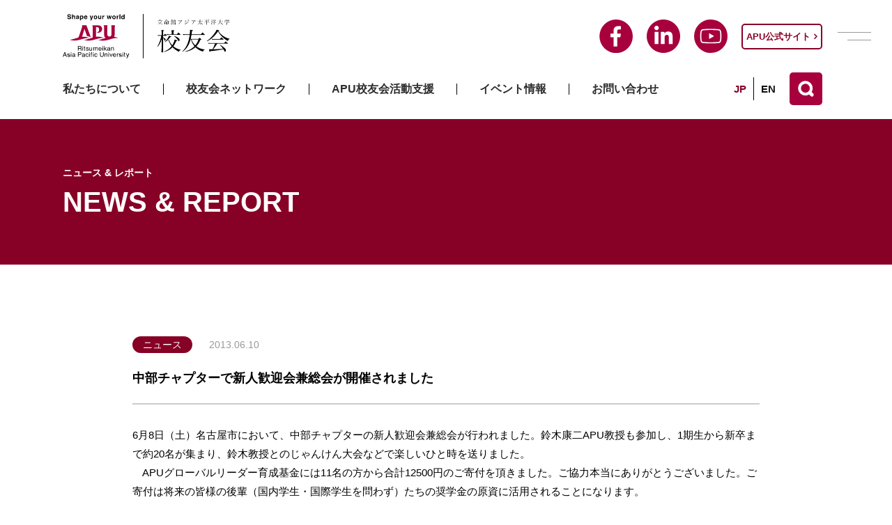

--- FILE ---
content_type: text/html; charset=UTF-8
request_url: https://www.alumni.apu.ac.jp/%E4%B8%AD%E9%83%A8%E3%83%81%E3%83%A3%E3%83%97%E3%82%BF%E3%83%BC%E3%81%A7%E6%96%B0%E4%BA%BA%E6%AD%93%E8%BF%8E%E4%BC%9A%E5%85%BC%E7%B7%8F%E4%BC%9A%E3%81%8C%E9%96%8B%E5%82%AC%E3%81%95%E3%82%8C%E3%81%BE/
body_size: 46953
content:
<!DOCTYPE html>
<html lang="ja">
<head>
<!-- Google Tag Manager -->
<script>(function(w,d,s,l,i){w[l]=w[l]||[];w[l].push({'gtm.start':
new Date().getTime(),event:'gtm.js'});var f=d.getElementsByTagName(s)[0],
j=d.createElement(s),dl=l!='dataLayer'?'&l='+l:'';j.async=true;j.src=
'https://www.googletagmanager.com/gtm.js?id='+i+dl;f.parentNode.insertBefore(j,f);
})(window,document,'script','dataLayer','GTM-MQFQW2GN');</script>
<!-- End Google Tag Manager -->
  <meta charset="utf-8">
  <meta http-equiv="content-language" content="ja">
  <meta http-equiv="X-UA-Compatible" content="IE=edge">
  <meta name="viewport" content="width=device-width, initial-scale=1">
  <meta name="format-detection" content="telephone=no">
  <link rel="stylesheet" type="text/css" href="https://www.alumni.apu.ac.jp/apuwp/wp-content/themes/apu2023/assets/css/style.css" />
  <link rel="stylesheet" type="text/css" href="https://www.alumni.apu.ac.jp/apuwp/wp-content/themes/apu2023/style.css">
  <meta charset="UTF-8">
  <meta name='robots' content='index, follow, max-image-preview:large, max-snippet:-1, max-video-preview:-1' />

	<!-- This site is optimized with the Yoast SEO plugin v26.8 - https://yoast.com/product/yoast-seo-wordpress/ -->
	<title>中部チャプターで新人歓迎会兼総会が開催されました - 立命館アジア太平洋大学 校友会</title>
	<link rel="canonical" href="https://www.alumni.apu.ac.jp/中部チャプターで新人歓迎会兼総会が開催されま/" />
	<meta property="og:locale" content="ja_JP" />
	<meta property="og:type" content="article" />
	<meta property="og:title" content="中部チャプターで新人歓迎会兼総会が開催されました - 立命館アジア太平洋大学 校友会" />
	<meta property="og:description" content="6月8日（土）名古屋市において、中部チャプターの新人歓迎会兼総会が行われました。鈴木康二APU教授も参加し、1期生から新卒まで約20名が集まり、鈴木教授とのじゃんけん大会などで楽しいひと時を送りました。 　APUグローバ…&raquo;続きを読む" />
	<meta property="og:url" content="https://www.alumni.apu.ac.jp/中部チャプターで新人歓迎会兼総会が開催されま/" />
	<meta property="og:site_name" content="立命館アジア太平洋大学 校友会" />
	<meta property="article:publisher" content="https://www.facebook.com/apualumni.net" />
	<meta property="article:published_time" content="2013-06-10T04:56:00+00:00" />
	<meta property="article:modified_time" content="2023-08-25T07:25:46+00:00" />
	<meta property="og:image" content="https://www.alumni.apu.ac.jp/apuwp/wp-content/uploads/2023/07/image-20-1024x768.png" />
	<meta name="author" content="alumni-apu" />
	<meta name="twitter:card" content="summary_large_image" />
	<meta name="twitter:label1" content="執筆者" />
	<meta name="twitter:data1" content="alumni-apu" />
	<meta name="twitter:label2" content="推定読み取り時間" />
	<meta name="twitter:data2" content="1分" />
	<script type="application/ld+json" class="yoast-schema-graph">{"@context":"https://schema.org","@graph":[{"@type":"WebPage","@id":"https://www.alumni.apu.ac.jp/%e4%b8%ad%e9%83%a8%e3%83%81%e3%83%a3%e3%83%97%e3%82%bf%e3%83%bc%e3%81%a7%e6%96%b0%e4%ba%ba%e6%ad%93%e8%bf%8e%e4%bc%9a%e5%85%bc%e7%b7%8f%e4%bc%9a%e3%81%8c%e9%96%8b%e5%82%ac%e3%81%95%e3%82%8c%e3%81%be/","url":"https://www.alumni.apu.ac.jp/%e4%b8%ad%e9%83%a8%e3%83%81%e3%83%a3%e3%83%97%e3%82%bf%e3%83%bc%e3%81%a7%e6%96%b0%e4%ba%ba%e6%ad%93%e8%bf%8e%e4%bc%9a%e5%85%bc%e7%b7%8f%e4%bc%9a%e3%81%8c%e9%96%8b%e5%82%ac%e3%81%95%e3%82%8c%e3%81%be/","name":"中部チャプターで新人歓迎会兼総会が開催されました - 立命館アジア太平洋大学 校友会","isPartOf":{"@id":"https://www.alumni.apu.ac.jp/#website"},"primaryImageOfPage":{"@id":"https://www.alumni.apu.ac.jp/%e4%b8%ad%e9%83%a8%e3%83%81%e3%83%a3%e3%83%97%e3%82%bf%e3%83%bc%e3%81%a7%e6%96%b0%e4%ba%ba%e6%ad%93%e8%bf%8e%e4%bc%9a%e5%85%bc%e7%b7%8f%e4%bc%9a%e3%81%8c%e9%96%8b%e5%82%ac%e3%81%95%e3%82%8c%e3%81%be/#primaryimage"},"image":{"@id":"https://www.alumni.apu.ac.jp/%e4%b8%ad%e9%83%a8%e3%83%81%e3%83%a3%e3%83%97%e3%82%bf%e3%83%bc%e3%81%a7%e6%96%b0%e4%ba%ba%e6%ad%93%e8%bf%8e%e4%bc%9a%e5%85%bc%e7%b7%8f%e4%bc%9a%e3%81%8c%e9%96%8b%e5%82%ac%e3%81%95%e3%82%8c%e3%81%be/#primaryimage"},"thumbnailUrl":"https://www.alumni.apu.ac.jp/apuwp/wp-content/uploads/2023/07/image-20-1024x768.png","datePublished":"2013-06-10T04:56:00+00:00","dateModified":"2023-08-25T07:25:46+00:00","breadcrumb":{"@id":"https://www.alumni.apu.ac.jp/%e4%b8%ad%e9%83%a8%e3%83%81%e3%83%a3%e3%83%97%e3%82%bf%e3%83%bc%e3%81%a7%e6%96%b0%e4%ba%ba%e6%ad%93%e8%bf%8e%e4%bc%9a%e5%85%bc%e7%b7%8f%e4%bc%9a%e3%81%8c%e9%96%8b%e5%82%ac%e3%81%95%e3%82%8c%e3%81%be/#breadcrumb"},"inLanguage":"ja","potentialAction":[{"@type":"ReadAction","target":["https://www.alumni.apu.ac.jp/%e4%b8%ad%e9%83%a8%e3%83%81%e3%83%a3%e3%83%97%e3%82%bf%e3%83%bc%e3%81%a7%e6%96%b0%e4%ba%ba%e6%ad%93%e8%bf%8e%e4%bc%9a%e5%85%bc%e7%b7%8f%e4%bc%9a%e3%81%8c%e9%96%8b%e5%82%ac%e3%81%95%e3%82%8c%e3%81%be/"]}]},{"@type":"ImageObject","inLanguage":"ja","@id":"https://www.alumni.apu.ac.jp/%e4%b8%ad%e9%83%a8%e3%83%81%e3%83%a3%e3%83%97%e3%82%bf%e3%83%bc%e3%81%a7%e6%96%b0%e4%ba%ba%e6%ad%93%e8%bf%8e%e4%bc%9a%e5%85%bc%e7%b7%8f%e4%bc%9a%e3%81%8c%e9%96%8b%e5%82%ac%e3%81%95%e3%82%8c%e3%81%be/#primaryimage","url":"https://www.alumni.apu.ac.jp/apuwp/wp-content/uploads/2023/07/image-20.png","contentUrl":"https://www.alumni.apu.ac.jp/apuwp/wp-content/uploads/2023/07/image-20.png","width":1632,"height":1224},{"@type":"BreadcrumbList","@id":"https://www.alumni.apu.ac.jp/%e4%b8%ad%e9%83%a8%e3%83%81%e3%83%a3%e3%83%97%e3%82%bf%e3%83%bc%e3%81%a7%e6%96%b0%e4%ba%ba%e6%ad%93%e8%bf%8e%e4%bc%9a%e5%85%bc%e7%b7%8f%e4%bc%9a%e3%81%8c%e9%96%8b%e5%82%ac%e3%81%95%e3%82%8c%e3%81%be/#breadcrumb","itemListElement":[{"@type":"ListItem","position":1,"name":"ホーム","item":"https://www.alumni.apu.ac.jp/"},{"@type":"ListItem","position":2,"name":"中部チャプターで新人歓迎会兼総会が開催されました"}]},{"@type":"WebSite","@id":"https://www.alumni.apu.ac.jp/#website","url":"https://www.alumni.apu.ac.jp/","name":"立命館アジア太平洋大学 校友会","description":"","publisher":{"@id":"https://www.alumni.apu.ac.jp/#organization"},"potentialAction":[{"@type":"SearchAction","target":{"@type":"EntryPoint","urlTemplate":"https://www.alumni.apu.ac.jp/?s={search_term_string}"},"query-input":{"@type":"PropertyValueSpecification","valueRequired":true,"valueName":"search_term_string"}}],"inLanguage":"ja"},{"@type":"Organization","@id":"https://www.alumni.apu.ac.jp/#organization","name":"立命館アジア太平洋大学 校友会","url":"https://www.alumni.apu.ac.jp/","logo":{"@type":"ImageObject","inLanguage":"ja","@id":"https://www.alumni.apu.ac.jp/#/schema/logo/image/","url":"https://www.alumni.apu.ac.jp/apuwp/wp-content/uploads/2024/02/logo.png","contentUrl":"https://www.alumni.apu.ac.jp/apuwp/wp-content/uploads/2024/02/logo.png","width":299,"height":77,"caption":"立命館アジア太平洋大学 校友会"},"image":{"@id":"https://www.alumni.apu.ac.jp/#/schema/logo/image/"},"sameAs":["https://www.facebook.com/apualumni.net"]}]}</script>
	<!-- / Yoast SEO plugin. -->


<link rel="alternate" title="oEmbed (JSON)" type="application/json+oembed" href="https://www.alumni.apu.ac.jp/wp-json/oembed/1.0/embed?url=https%3A%2F%2Fwww.alumni.apu.ac.jp%2F%25e4%25b8%25ad%25e9%2583%25a8%25e3%2583%2581%25e3%2583%25a3%25e3%2583%2597%25e3%2582%25bf%25e3%2583%25bc%25e3%2581%25a7%25e6%2596%25b0%25e4%25ba%25ba%25e6%25ad%2593%25e8%25bf%258e%25e4%25bc%259a%25e5%2585%25bc%25e7%25b7%258f%25e4%25bc%259a%25e3%2581%258c%25e9%2596%258b%25e5%2582%25ac%25e3%2581%2595%25e3%2582%258c%25e3%2581%25be%2F" />
<link rel="alternate" title="oEmbed (XML)" type="text/xml+oembed" href="https://www.alumni.apu.ac.jp/wp-json/oembed/1.0/embed?url=https%3A%2F%2Fwww.alumni.apu.ac.jp%2F%25e4%25b8%25ad%25e9%2583%25a8%25e3%2583%2581%25e3%2583%25a3%25e3%2583%2597%25e3%2582%25bf%25e3%2583%25bc%25e3%2581%25a7%25e6%2596%25b0%25e4%25ba%25ba%25e6%25ad%2593%25e8%25bf%258e%25e4%25bc%259a%25e5%2585%25bc%25e7%25b7%258f%25e4%25bc%259a%25e3%2581%258c%25e9%2596%258b%25e5%2582%25ac%25e3%2581%2595%25e3%2582%258c%25e3%2581%25be%2F&#038;format=xml" />
<style id='wp-img-auto-sizes-contain-inline-css' type='text/css'>
img:is([sizes=auto i],[sizes^="auto," i]){contain-intrinsic-size:3000px 1500px}
/*# sourceURL=wp-img-auto-sizes-contain-inline-css */
</style>
<style id='wp-block-library-inline-css' type='text/css'>
:root{--wp-block-synced-color:#7a00df;--wp-block-synced-color--rgb:122,0,223;--wp-bound-block-color:var(--wp-block-synced-color);--wp-editor-canvas-background:#ddd;--wp-admin-theme-color:#007cba;--wp-admin-theme-color--rgb:0,124,186;--wp-admin-theme-color-darker-10:#006ba1;--wp-admin-theme-color-darker-10--rgb:0,107,160.5;--wp-admin-theme-color-darker-20:#005a87;--wp-admin-theme-color-darker-20--rgb:0,90,135;--wp-admin-border-width-focus:2px}@media (min-resolution:192dpi){:root{--wp-admin-border-width-focus:1.5px}}.wp-element-button{cursor:pointer}:root .has-very-light-gray-background-color{background-color:#eee}:root .has-very-dark-gray-background-color{background-color:#313131}:root .has-very-light-gray-color{color:#eee}:root .has-very-dark-gray-color{color:#313131}:root .has-vivid-green-cyan-to-vivid-cyan-blue-gradient-background{background:linear-gradient(135deg,#00d084,#0693e3)}:root .has-purple-crush-gradient-background{background:linear-gradient(135deg,#34e2e4,#4721fb 50%,#ab1dfe)}:root .has-hazy-dawn-gradient-background{background:linear-gradient(135deg,#faaca8,#dad0ec)}:root .has-subdued-olive-gradient-background{background:linear-gradient(135deg,#fafae1,#67a671)}:root .has-atomic-cream-gradient-background{background:linear-gradient(135deg,#fdd79a,#004a59)}:root .has-nightshade-gradient-background{background:linear-gradient(135deg,#330968,#31cdcf)}:root .has-midnight-gradient-background{background:linear-gradient(135deg,#020381,#2874fc)}:root{--wp--preset--font-size--normal:16px;--wp--preset--font-size--huge:42px}.has-regular-font-size{font-size:1em}.has-larger-font-size{font-size:2.625em}.has-normal-font-size{font-size:var(--wp--preset--font-size--normal)}.has-huge-font-size{font-size:var(--wp--preset--font-size--huge)}.has-text-align-center{text-align:center}.has-text-align-left{text-align:left}.has-text-align-right{text-align:right}.has-fit-text{white-space:nowrap!important}#end-resizable-editor-section{display:none}.aligncenter{clear:both}.items-justified-left{justify-content:flex-start}.items-justified-center{justify-content:center}.items-justified-right{justify-content:flex-end}.items-justified-space-between{justify-content:space-between}.screen-reader-text{border:0;clip-path:inset(50%);height:1px;margin:-1px;overflow:hidden;padding:0;position:absolute;width:1px;word-wrap:normal!important}.screen-reader-text:focus{background-color:#ddd;clip-path:none;color:#444;display:block;font-size:1em;height:auto;left:5px;line-height:normal;padding:15px 23px 14px;text-decoration:none;top:5px;width:auto;z-index:100000}html :where(.has-border-color){border-style:solid}html :where([style*=border-top-color]){border-top-style:solid}html :where([style*=border-right-color]){border-right-style:solid}html :where([style*=border-bottom-color]){border-bottom-style:solid}html :where([style*=border-left-color]){border-left-style:solid}html :where([style*=border-width]){border-style:solid}html :where([style*=border-top-width]){border-top-style:solid}html :where([style*=border-right-width]){border-right-style:solid}html :where([style*=border-bottom-width]){border-bottom-style:solid}html :where([style*=border-left-width]){border-left-style:solid}html :where(img[class*=wp-image-]){height:auto;max-width:100%}:where(figure){margin:0 0 1em}html :where(.is-position-sticky){--wp-admin--admin-bar--position-offset:var(--wp-admin--admin-bar--height,0px)}@media screen and (max-width:600px){html :where(.is-position-sticky){--wp-admin--admin-bar--position-offset:0px}}

/*# sourceURL=wp-block-library-inline-css */
</style><style id='wp-block-image-inline-css' type='text/css'>
.wp-block-image>a,.wp-block-image>figure>a{display:inline-block}.wp-block-image img{box-sizing:border-box;height:auto;max-width:100%;vertical-align:bottom}@media not (prefers-reduced-motion){.wp-block-image img.hide{visibility:hidden}.wp-block-image img.show{animation:show-content-image .4s}}.wp-block-image[style*=border-radius] img,.wp-block-image[style*=border-radius]>a{border-radius:inherit}.wp-block-image.has-custom-border img{box-sizing:border-box}.wp-block-image.aligncenter{text-align:center}.wp-block-image.alignfull>a,.wp-block-image.alignwide>a{width:100%}.wp-block-image.alignfull img,.wp-block-image.alignwide img{height:auto;width:100%}.wp-block-image .aligncenter,.wp-block-image .alignleft,.wp-block-image .alignright,.wp-block-image.aligncenter,.wp-block-image.alignleft,.wp-block-image.alignright{display:table}.wp-block-image .aligncenter>figcaption,.wp-block-image .alignleft>figcaption,.wp-block-image .alignright>figcaption,.wp-block-image.aligncenter>figcaption,.wp-block-image.alignleft>figcaption,.wp-block-image.alignright>figcaption{caption-side:bottom;display:table-caption}.wp-block-image .alignleft{float:left;margin:.5em 1em .5em 0}.wp-block-image .alignright{float:right;margin:.5em 0 .5em 1em}.wp-block-image .aligncenter{margin-left:auto;margin-right:auto}.wp-block-image :where(figcaption){margin-bottom:1em;margin-top:.5em}.wp-block-image.is-style-circle-mask img{border-radius:9999px}@supports ((-webkit-mask-image:none) or (mask-image:none)) or (-webkit-mask-image:none){.wp-block-image.is-style-circle-mask img{border-radius:0;-webkit-mask-image:url('data:image/svg+xml;utf8,<svg viewBox="0 0 100 100" xmlns="http://www.w3.org/2000/svg"><circle cx="50" cy="50" r="50"/></svg>');mask-image:url('data:image/svg+xml;utf8,<svg viewBox="0 0 100 100" xmlns="http://www.w3.org/2000/svg"><circle cx="50" cy="50" r="50"/></svg>');mask-mode:alpha;-webkit-mask-position:center;mask-position:center;-webkit-mask-repeat:no-repeat;mask-repeat:no-repeat;-webkit-mask-size:contain;mask-size:contain}}:root :where(.wp-block-image.is-style-rounded img,.wp-block-image .is-style-rounded img){border-radius:9999px}.wp-block-image figure{margin:0}.wp-lightbox-container{display:flex;flex-direction:column;position:relative}.wp-lightbox-container img{cursor:zoom-in}.wp-lightbox-container img:hover+button{opacity:1}.wp-lightbox-container button{align-items:center;backdrop-filter:blur(16px) saturate(180%);background-color:#5a5a5a40;border:none;border-radius:4px;cursor:zoom-in;display:flex;height:20px;justify-content:center;opacity:0;padding:0;position:absolute;right:16px;text-align:center;top:16px;width:20px;z-index:100}@media not (prefers-reduced-motion){.wp-lightbox-container button{transition:opacity .2s ease}}.wp-lightbox-container button:focus-visible{outline:3px auto #5a5a5a40;outline:3px auto -webkit-focus-ring-color;outline-offset:3px}.wp-lightbox-container button:hover{cursor:pointer;opacity:1}.wp-lightbox-container button:focus{opacity:1}.wp-lightbox-container button:focus,.wp-lightbox-container button:hover,.wp-lightbox-container button:not(:hover):not(:active):not(.has-background){background-color:#5a5a5a40;border:none}.wp-lightbox-overlay{box-sizing:border-box;cursor:zoom-out;height:100vh;left:0;overflow:hidden;position:fixed;top:0;visibility:hidden;width:100%;z-index:100000}.wp-lightbox-overlay .close-button{align-items:center;cursor:pointer;display:flex;justify-content:center;min-height:40px;min-width:40px;padding:0;position:absolute;right:calc(env(safe-area-inset-right) + 16px);top:calc(env(safe-area-inset-top) + 16px);z-index:5000000}.wp-lightbox-overlay .close-button:focus,.wp-lightbox-overlay .close-button:hover,.wp-lightbox-overlay .close-button:not(:hover):not(:active):not(.has-background){background:none;border:none}.wp-lightbox-overlay .lightbox-image-container{height:var(--wp--lightbox-container-height);left:50%;overflow:hidden;position:absolute;top:50%;transform:translate(-50%,-50%);transform-origin:top left;width:var(--wp--lightbox-container-width);z-index:9999999999}.wp-lightbox-overlay .wp-block-image{align-items:center;box-sizing:border-box;display:flex;height:100%;justify-content:center;margin:0;position:relative;transform-origin:0 0;width:100%;z-index:3000000}.wp-lightbox-overlay .wp-block-image img{height:var(--wp--lightbox-image-height);min-height:var(--wp--lightbox-image-height);min-width:var(--wp--lightbox-image-width);width:var(--wp--lightbox-image-width)}.wp-lightbox-overlay .wp-block-image figcaption{display:none}.wp-lightbox-overlay button{background:none;border:none}.wp-lightbox-overlay .scrim{background-color:#fff;height:100%;opacity:.9;position:absolute;width:100%;z-index:2000000}.wp-lightbox-overlay.active{visibility:visible}@media not (prefers-reduced-motion){.wp-lightbox-overlay.active{animation:turn-on-visibility .25s both}.wp-lightbox-overlay.active img{animation:turn-on-visibility .35s both}.wp-lightbox-overlay.show-closing-animation:not(.active){animation:turn-off-visibility .35s both}.wp-lightbox-overlay.show-closing-animation:not(.active) img{animation:turn-off-visibility .25s both}.wp-lightbox-overlay.zoom.active{animation:none;opacity:1;visibility:visible}.wp-lightbox-overlay.zoom.active .lightbox-image-container{animation:lightbox-zoom-in .4s}.wp-lightbox-overlay.zoom.active .lightbox-image-container img{animation:none}.wp-lightbox-overlay.zoom.active .scrim{animation:turn-on-visibility .4s forwards}.wp-lightbox-overlay.zoom.show-closing-animation:not(.active){animation:none}.wp-lightbox-overlay.zoom.show-closing-animation:not(.active) .lightbox-image-container{animation:lightbox-zoom-out .4s}.wp-lightbox-overlay.zoom.show-closing-animation:not(.active) .lightbox-image-container img{animation:none}.wp-lightbox-overlay.zoom.show-closing-animation:not(.active) .scrim{animation:turn-off-visibility .4s forwards}}@keyframes show-content-image{0%{visibility:hidden}99%{visibility:hidden}to{visibility:visible}}@keyframes turn-on-visibility{0%{opacity:0}to{opacity:1}}@keyframes turn-off-visibility{0%{opacity:1;visibility:visible}99%{opacity:0;visibility:visible}to{opacity:0;visibility:hidden}}@keyframes lightbox-zoom-in{0%{transform:translate(calc((-100vw + var(--wp--lightbox-scrollbar-width))/2 + var(--wp--lightbox-initial-left-position)),calc(-50vh + var(--wp--lightbox-initial-top-position))) scale(var(--wp--lightbox-scale))}to{transform:translate(-50%,-50%) scale(1)}}@keyframes lightbox-zoom-out{0%{transform:translate(-50%,-50%) scale(1);visibility:visible}99%{visibility:visible}to{transform:translate(calc((-100vw + var(--wp--lightbox-scrollbar-width))/2 + var(--wp--lightbox-initial-left-position)),calc(-50vh + var(--wp--lightbox-initial-top-position))) scale(var(--wp--lightbox-scale));visibility:hidden}}
/*# sourceURL=https://www.alumni.apu.ac.jp/apuwp/wp-includes/blocks/image/style.min.css */
</style>
<style id='wp-block-image-theme-inline-css' type='text/css'>
:root :where(.wp-block-image figcaption){color:#555;font-size:13px;text-align:center}.is-dark-theme :root :where(.wp-block-image figcaption){color:#ffffffa6}.wp-block-image{margin:0 0 1em}
/*# sourceURL=https://www.alumni.apu.ac.jp/apuwp/wp-includes/blocks/image/theme.min.css */
</style>
<style id='global-styles-inline-css' type='text/css'>
:root{--wp--preset--aspect-ratio--square: 1;--wp--preset--aspect-ratio--4-3: 4/3;--wp--preset--aspect-ratio--3-4: 3/4;--wp--preset--aspect-ratio--3-2: 3/2;--wp--preset--aspect-ratio--2-3: 2/3;--wp--preset--aspect-ratio--16-9: 16/9;--wp--preset--aspect-ratio--9-16: 9/16;--wp--preset--color--black: #000000;--wp--preset--color--cyan-bluish-gray: #abb8c3;--wp--preset--color--white: #ffffff;--wp--preset--color--pale-pink: #f78da7;--wp--preset--color--vivid-red: #cf2e2e;--wp--preset--color--luminous-vivid-orange: #ff6900;--wp--preset--color--luminous-vivid-amber: #fcb900;--wp--preset--color--light-green-cyan: #7bdcb5;--wp--preset--color--vivid-green-cyan: #00d084;--wp--preset--color--pale-cyan-blue: #8ed1fc;--wp--preset--color--vivid-cyan-blue: #0693e3;--wp--preset--color--vivid-purple: #9b51e0;--wp--preset--gradient--vivid-cyan-blue-to-vivid-purple: linear-gradient(135deg,rgb(6,147,227) 0%,rgb(155,81,224) 100%);--wp--preset--gradient--light-green-cyan-to-vivid-green-cyan: linear-gradient(135deg,rgb(122,220,180) 0%,rgb(0,208,130) 100%);--wp--preset--gradient--luminous-vivid-amber-to-luminous-vivid-orange: linear-gradient(135deg,rgb(252,185,0) 0%,rgb(255,105,0) 100%);--wp--preset--gradient--luminous-vivid-orange-to-vivid-red: linear-gradient(135deg,rgb(255,105,0) 0%,rgb(207,46,46) 100%);--wp--preset--gradient--very-light-gray-to-cyan-bluish-gray: linear-gradient(135deg,rgb(238,238,238) 0%,rgb(169,184,195) 100%);--wp--preset--gradient--cool-to-warm-spectrum: linear-gradient(135deg,rgb(74,234,220) 0%,rgb(151,120,209) 20%,rgb(207,42,186) 40%,rgb(238,44,130) 60%,rgb(251,105,98) 80%,rgb(254,248,76) 100%);--wp--preset--gradient--blush-light-purple: linear-gradient(135deg,rgb(255,206,236) 0%,rgb(152,150,240) 100%);--wp--preset--gradient--blush-bordeaux: linear-gradient(135deg,rgb(254,205,165) 0%,rgb(254,45,45) 50%,rgb(107,0,62) 100%);--wp--preset--gradient--luminous-dusk: linear-gradient(135deg,rgb(255,203,112) 0%,rgb(199,81,192) 50%,rgb(65,88,208) 100%);--wp--preset--gradient--pale-ocean: linear-gradient(135deg,rgb(255,245,203) 0%,rgb(182,227,212) 50%,rgb(51,167,181) 100%);--wp--preset--gradient--electric-grass: linear-gradient(135deg,rgb(202,248,128) 0%,rgb(113,206,126) 100%);--wp--preset--gradient--midnight: linear-gradient(135deg,rgb(2,3,129) 0%,rgb(40,116,252) 100%);--wp--preset--font-size--small: 13px;--wp--preset--font-size--medium: 20px;--wp--preset--font-size--large: 36px;--wp--preset--font-size--x-large: 42px;--wp--preset--spacing--20: 0.44rem;--wp--preset--spacing--30: 0.67rem;--wp--preset--spacing--40: 1rem;--wp--preset--spacing--50: 1.5rem;--wp--preset--spacing--60: 2.25rem;--wp--preset--spacing--70: 3.38rem;--wp--preset--spacing--80: 5.06rem;--wp--preset--shadow--natural: 6px 6px 9px rgba(0, 0, 0, 0.2);--wp--preset--shadow--deep: 12px 12px 50px rgba(0, 0, 0, 0.4);--wp--preset--shadow--sharp: 6px 6px 0px rgba(0, 0, 0, 0.2);--wp--preset--shadow--outlined: 6px 6px 0px -3px rgb(255, 255, 255), 6px 6px rgb(0, 0, 0);--wp--preset--shadow--crisp: 6px 6px 0px rgb(0, 0, 0);}:where(.is-layout-flex){gap: 0.5em;}:where(.is-layout-grid){gap: 0.5em;}body .is-layout-flex{display: flex;}.is-layout-flex{flex-wrap: wrap;align-items: center;}.is-layout-flex > :is(*, div){margin: 0;}body .is-layout-grid{display: grid;}.is-layout-grid > :is(*, div){margin: 0;}:where(.wp-block-columns.is-layout-flex){gap: 2em;}:where(.wp-block-columns.is-layout-grid){gap: 2em;}:where(.wp-block-post-template.is-layout-flex){gap: 1.25em;}:where(.wp-block-post-template.is-layout-grid){gap: 1.25em;}.has-black-color{color: var(--wp--preset--color--black) !important;}.has-cyan-bluish-gray-color{color: var(--wp--preset--color--cyan-bluish-gray) !important;}.has-white-color{color: var(--wp--preset--color--white) !important;}.has-pale-pink-color{color: var(--wp--preset--color--pale-pink) !important;}.has-vivid-red-color{color: var(--wp--preset--color--vivid-red) !important;}.has-luminous-vivid-orange-color{color: var(--wp--preset--color--luminous-vivid-orange) !important;}.has-luminous-vivid-amber-color{color: var(--wp--preset--color--luminous-vivid-amber) !important;}.has-light-green-cyan-color{color: var(--wp--preset--color--light-green-cyan) !important;}.has-vivid-green-cyan-color{color: var(--wp--preset--color--vivid-green-cyan) !important;}.has-pale-cyan-blue-color{color: var(--wp--preset--color--pale-cyan-blue) !important;}.has-vivid-cyan-blue-color{color: var(--wp--preset--color--vivid-cyan-blue) !important;}.has-vivid-purple-color{color: var(--wp--preset--color--vivid-purple) !important;}.has-black-background-color{background-color: var(--wp--preset--color--black) !important;}.has-cyan-bluish-gray-background-color{background-color: var(--wp--preset--color--cyan-bluish-gray) !important;}.has-white-background-color{background-color: var(--wp--preset--color--white) !important;}.has-pale-pink-background-color{background-color: var(--wp--preset--color--pale-pink) !important;}.has-vivid-red-background-color{background-color: var(--wp--preset--color--vivid-red) !important;}.has-luminous-vivid-orange-background-color{background-color: var(--wp--preset--color--luminous-vivid-orange) !important;}.has-luminous-vivid-amber-background-color{background-color: var(--wp--preset--color--luminous-vivid-amber) !important;}.has-light-green-cyan-background-color{background-color: var(--wp--preset--color--light-green-cyan) !important;}.has-vivid-green-cyan-background-color{background-color: var(--wp--preset--color--vivid-green-cyan) !important;}.has-pale-cyan-blue-background-color{background-color: var(--wp--preset--color--pale-cyan-blue) !important;}.has-vivid-cyan-blue-background-color{background-color: var(--wp--preset--color--vivid-cyan-blue) !important;}.has-vivid-purple-background-color{background-color: var(--wp--preset--color--vivid-purple) !important;}.has-black-border-color{border-color: var(--wp--preset--color--black) !important;}.has-cyan-bluish-gray-border-color{border-color: var(--wp--preset--color--cyan-bluish-gray) !important;}.has-white-border-color{border-color: var(--wp--preset--color--white) !important;}.has-pale-pink-border-color{border-color: var(--wp--preset--color--pale-pink) !important;}.has-vivid-red-border-color{border-color: var(--wp--preset--color--vivid-red) !important;}.has-luminous-vivid-orange-border-color{border-color: var(--wp--preset--color--luminous-vivid-orange) !important;}.has-luminous-vivid-amber-border-color{border-color: var(--wp--preset--color--luminous-vivid-amber) !important;}.has-light-green-cyan-border-color{border-color: var(--wp--preset--color--light-green-cyan) !important;}.has-vivid-green-cyan-border-color{border-color: var(--wp--preset--color--vivid-green-cyan) !important;}.has-pale-cyan-blue-border-color{border-color: var(--wp--preset--color--pale-cyan-blue) !important;}.has-vivid-cyan-blue-border-color{border-color: var(--wp--preset--color--vivid-cyan-blue) !important;}.has-vivid-purple-border-color{border-color: var(--wp--preset--color--vivid-purple) !important;}.has-vivid-cyan-blue-to-vivid-purple-gradient-background{background: var(--wp--preset--gradient--vivid-cyan-blue-to-vivid-purple) !important;}.has-light-green-cyan-to-vivid-green-cyan-gradient-background{background: var(--wp--preset--gradient--light-green-cyan-to-vivid-green-cyan) !important;}.has-luminous-vivid-amber-to-luminous-vivid-orange-gradient-background{background: var(--wp--preset--gradient--luminous-vivid-amber-to-luminous-vivid-orange) !important;}.has-luminous-vivid-orange-to-vivid-red-gradient-background{background: var(--wp--preset--gradient--luminous-vivid-orange-to-vivid-red) !important;}.has-very-light-gray-to-cyan-bluish-gray-gradient-background{background: var(--wp--preset--gradient--very-light-gray-to-cyan-bluish-gray) !important;}.has-cool-to-warm-spectrum-gradient-background{background: var(--wp--preset--gradient--cool-to-warm-spectrum) !important;}.has-blush-light-purple-gradient-background{background: var(--wp--preset--gradient--blush-light-purple) !important;}.has-blush-bordeaux-gradient-background{background: var(--wp--preset--gradient--blush-bordeaux) !important;}.has-luminous-dusk-gradient-background{background: var(--wp--preset--gradient--luminous-dusk) !important;}.has-pale-ocean-gradient-background{background: var(--wp--preset--gradient--pale-ocean) !important;}.has-electric-grass-gradient-background{background: var(--wp--preset--gradient--electric-grass) !important;}.has-midnight-gradient-background{background: var(--wp--preset--gradient--midnight) !important;}.has-small-font-size{font-size: var(--wp--preset--font-size--small) !important;}.has-medium-font-size{font-size: var(--wp--preset--font-size--medium) !important;}.has-large-font-size{font-size: var(--wp--preset--font-size--large) !important;}.has-x-large-font-size{font-size: var(--wp--preset--font-size--x-large) !important;}
/*# sourceURL=global-styles-inline-css */
</style>

<style id='classic-theme-styles-inline-css' type='text/css'>
/*! This file is auto-generated */
.wp-block-button__link{color:#fff;background-color:#32373c;border-radius:9999px;box-shadow:none;text-decoration:none;padding:calc(.667em + 2px) calc(1.333em + 2px);font-size:1.125em}.wp-block-file__button{background:#32373c;color:#fff;text-decoration:none}
/*# sourceURL=/wp-includes/css/classic-themes.min.css */
</style>
<link rel='stylesheet' id='coblocks-extensions-css' href='https://www.alumni.apu.ac.jp/apuwp/wp-content/plugins/coblocks/dist/style-coblocks-extensions.css?ver=3.1.12' type='text/css' media='all' />
<link rel='stylesheet' id='coblocks-animation-css' href='https://www.alumni.apu.ac.jp/apuwp/wp-content/plugins/coblocks/dist/style-coblocks-animation.css?ver=2677611078ee87eb3b1c' type='text/css' media='all' />
<link rel='stylesheet' id='bogo-css' href='https://www.alumni.apu.ac.jp/apuwp/wp-content/plugins/bogo/includes/css/style.css?ver=3.8' type='text/css' media='all' />
<link rel='stylesheet' id='wp-components-css' href='https://www.alumni.apu.ac.jp/apuwp/wp-includes/css/dist/components/style.min.css?ver=6.9' type='text/css' media='all' />
<link rel='stylesheet' id='godaddy-styles-css' href='https://www.alumni.apu.ac.jp/apuwp/wp-content/plugins/coblocks/includes/Dependencies/GoDaddy/Styles/build/latest.css?ver=2.0.2' type='text/css' media='all' />
<link rel='stylesheet' id='wp-block-paragraph-css' href='https://www.alumni.apu.ac.jp/apuwp/wp-includes/blocks/paragraph/style.min.css?ver=6.9' type='text/css' media='all' />
<link rel="https://api.w.org/" href="https://www.alumni.apu.ac.jp/wp-json/" /><link rel="alternate" title="JSON" type="application/json" href="https://www.alumni.apu.ac.jp/wp-json/wp/v2/posts/1680" /><link rel='shortlink' href='https://www.alumni.apu.ac.jp/?p=1680' />
<link rel="alternate" hreflang="en-US" href="https://www.alumni.apu.ac.jp/en/%e4%b8%ad%e9%83%a8%e3%83%81%e3%83%a3%e3%83%97%e3%82%bf%e3%83%bc%e3%81%a7%e6%96%b0%e4%ba%ba%e6%ad%93%e8%bf%8e%e4%bc%9a%e5%85%bc%e7%b7%8f%e4%bc%9a%e3%81%8c%e9%96%8b%e5%82%ac%e3%81%95%e3%82%8c%e3%81%be/" />
<link rel="alternate" hreflang="ja" href="https://www.alumni.apu.ac.jp/%e4%b8%ad%e9%83%a8%e3%83%81%e3%83%a3%e3%83%97%e3%82%bf%e3%83%bc%e3%81%a7%e6%96%b0%e4%ba%ba%e6%ad%93%e8%bf%8e%e4%bc%9a%e5%85%bc%e7%b7%8f%e4%bc%9a%e3%81%8c%e9%96%8b%e5%82%ac%e3%81%95%e3%82%8c%e3%81%be/" />
</head>
<body id="contents">
<!-- Google Tag Manager (noscript) -->
<noscript><iframe src="https://www.googletagmanager.com/ns.html?id=GTM-MQFQW2GN"
height="0" width="0" style="display:none;visibility:hidden"></iframe></noscript>
<!-- End Google Tag Manager (noscript) -->
  <header>
    <div id="first-header" class="first-header">
      <div class="first-header_inner">
        <div class="nav-top">
          <div class="logo">
            <a href="https://www.alumni.apu.ac.jp"><img src="https://www.alumni.apu.ac.jp/apuwp/wp-content/themes/apu2023/assets/image/logo-h.png" alt="立命館アジア太平洋大学　校友会"></a>
          </div>
          <ul class="social">
            <li><a href="https://www.facebook.com/apualumni.net/" target="_blank"><img src="https://www.alumni.apu.ac.jp/apuwp/wp-content/themes/apu2023/assets/image/icon-facebook.svg" alt=""></a></li>
            <li><a href="https://www.linkedin.com/school/ritsumeikanapu" target="_blank"><img src="https://www.alumni.apu.ac.jp/apuwp/wp-content/themes/apu2023/assets/image/icon-linkedin.png" alt=""></a></li>
            <li><a href="https://www.youtube.com/channel/UCjHVKF3cUuCWd872K2BGuxw" target="_blank"><img src="https://www.alumni.apu.ac.jp/apuwp/wp-content/themes/apu2023/assets/image/icon-youtube.svg" alt=""></a></li>
            <li><a href="https://www.apu.ac.jp/" target="_blank"><span class="gen-text-link-btn">APU公式サイト</span></a></li>
            <li class="menu-button full-menu_open"><span></span><span></span></li>
          </ul>
        </div>
        <div class="nav-bottom">
          <ul class="page-links">
            <li><a href="https://www.alumni.apu.ac.jp/about">私たちについて</a></li>
            <li><a href="https://www.alumni.apu.ac.jp/network/">校友会ネットワーク</a></li>
            <li><a href="https://www.alumni.apu.ac.jp/resources/setting">APU校友会活動支援</a></li>
            <li><a href="https://www.alumni.apu.ac.jp/event/">イベント情報</a></li>
            <li><a href="https://www.alumni.apu.ac.jp/contact">お問い合わせ</a></li>
          </ul>
          <div class="extra">
            <ul class="bogo-language-switcher list-view"><li class="en-US en first"><span class="bogo-language-name"><a rel="alternate" hreflang="en-US" href="https://www.alumni.apu.ac.jp/en/%e4%b8%ad%e9%83%a8%e3%83%81%e3%83%a3%e3%83%97%e3%82%bf%e3%83%bc%e3%81%a7%e6%96%b0%e4%ba%ba%e6%ad%93%e8%bf%8e%e4%bc%9a%e5%85%bc%e7%b7%8f%e4%bc%9a%e3%81%8c%e9%96%8b%e5%82%ac%e3%81%95%e3%82%8c%e3%81%be/" title="EN">EN</a></span></li>
<li class="ja current last"><span class="bogo-language-name"><a rel="alternate" hreflang="ja" href="https://www.alumni.apu.ac.jp/%e4%b8%ad%e9%83%a8%e3%83%81%e3%83%a3%e3%83%97%e3%82%bf%e3%83%bc%e3%81%a7%e6%96%b0%e4%ba%ba%e6%ad%93%e8%bf%8e%e4%bc%9a%e5%85%bc%e7%b7%8f%e4%bc%9a%e3%81%8c%e9%96%8b%e5%82%ac%e3%81%95%e3%82%8c%e3%81%be/" title="JP" class="current" aria-current="page">JP</a></span></li>
</ul>            <div class="search-button full-menu_open">
              <img src="https://www.alumni.apu.ac.jp/apuwp/wp-content/themes/apu2023/assets/image/icon-search.svg" alt="">
            </div>
          </div>
        </div>
      </div>
    </div>

    <div id="second-header" class="second-header">
      <div class="second-header_inner">
        <div class="nav-wrap">
          <div class="logo">
            <a href="https://www.alumni.apu.ac.jp"><img src="https://www.alumni.apu.ac.jp/apuwp/wp-content/themes/apu2023/assets/image/logo-h.png" alt="立命館アジア太平洋大学　校友会"></a>
          </div>
          <ul class="page-links">
            <li><a href="https://www.alumni.apu.ac.jp/about">私たちについて</a></li>
            <li><a href="https://www.alumni.apu.ac.jp/network/">校友会ネットワーク</a></li>
            <li><a href="https://www.alumni.apu.ac.jp/resources/setting">活動支援</a></li>
            <li><a href="https://www.alumni.apu.ac.jp/event/">イベント情報</a></li>
            <li><a href="https://www.alumni.apu.ac.jp/contact">お問い合わせ</a></li>
          </ul>
          <div class="extra">
            <ul class="bogo-language-switcher list-view"><li class="en-US en first"><span class="bogo-language-name"><a rel="alternate" hreflang="en-US" href="https://www.alumni.apu.ac.jp/en/%e4%b8%ad%e9%83%a8%e3%83%81%e3%83%a3%e3%83%97%e3%82%bf%e3%83%bc%e3%81%a7%e6%96%b0%e4%ba%ba%e6%ad%93%e8%bf%8e%e4%bc%9a%e5%85%bc%e7%b7%8f%e4%bc%9a%e3%81%8c%e9%96%8b%e5%82%ac%e3%81%95%e3%82%8c%e3%81%be/" title="EN">EN</a></span></li>
<li class="ja current last"><span class="bogo-language-name"><a rel="alternate" hreflang="ja" href="https://www.alumni.apu.ac.jp/%e4%b8%ad%e9%83%a8%e3%83%81%e3%83%a3%e3%83%97%e3%82%bf%e3%83%bc%e3%81%a7%e6%96%b0%e4%ba%ba%e6%ad%93%e8%bf%8e%e4%bc%9a%e5%85%bc%e7%b7%8f%e4%bc%9a%e3%81%8c%e9%96%8b%e5%82%ac%e3%81%95%e3%82%8c%e3%81%be/" title="JP" class="current" aria-current="page">JP</a></span></li>
</ul>            <div class="search-button full-menu_open">
              <img src="https://www.alumni.apu.ac.jp/apuwp/wp-content/themes/apu2023/assets/image/icon-search.svg" alt="">
            </div>
            <ul class="social">
              <li><a href="https://www.facebook.com/apualumni.net/" target="_blank"><img src="https://www.alumni.apu.ac.jp/apuwp/wp-content/themes/apu2023/assets/image/icon-facebook.svg" alt=""></a></li>
              <li><a href="https://www.linkedin.com/school/ritsumeikanapu" target="_blank"><img src="https://www.alumni.apu.ac.jp/apuwp/wp-content/themes/apu2023/assets/image/icon-linkedin.png" alt=""></a></li>
              <li><a href="https://www.youtube.com/channel/UCjHVKF3cUuCWd872K2BGuxw" target="_blank"><img src="https://www.alumni.apu.ac.jp/apuwp/wp-content/themes/apu2023/assets/image/icon-youtube.svg" alt=""></a></li>
              <li><a href="https://www.apu.ac.jp/" target="_blank"><span class="gen-text-link-btn">APU公式サイト</span></a></li>
              <li class="menu-button full-menu_open"><span></span><span></span></li>
            </ul>
          </div>
        </div>
      </div>
    </div>

    <div id="full-menu" class="full-menu">
      <span id="full-menu_close" class="full-menu_close"><i class="fa fa-times" aria-hidden="true"></i></span>
      <div class="full-menu_inner">
        <div class="full-menu_head">
          <div class="logo"><a href="https://www.alumni.apu.ac.jp"><span><img src="https://www.alumni.apu.ac.jp/apuwp/wp-content/themes/apu2023/assets/image/logo-f.svg" alt="立命館アジア太平洋大学　校友会"></span></a></div>
          <div class="search-form">
            <form action="https://www.alumni.apu.ac.jp/">
              <input type="text" name="s" class="search-form_input" placeholder="enter a search word">
              <button type="submit" value="" class="search-form_submit"><i class="fa fa-search" aria-hidden="true"></i></button>
            </form>
          </div>
          <ul class="social">
            <li><a href="https://www.facebook.com/apualumni.net/" target="_blank"><img src="https://www.alumni.apu.ac.jp/apuwp/wp-content/themes/apu2023/assets/image/icon-facebook-wh.svg" alt=""></a></li>
            <li><a href="https://www.linkedin.com/school/ritsumeikanapu" target="_blank"><img src="https://www.alumni.apu.ac.jp/apuwp/wp-content/themes/apu2023/assets/image/icon-linkedin-wh.png" alt=""></a></li>
            <li><a href="https://www.youtube.com/channel/UCjHVKF3cUuCWd872K2BGuxw" target="_blank"><img src="https://www.alumni.apu.ac.jp/apuwp/wp-content/themes/apu2023/assets/image/icon-youtube-wh.png" alt=""></a></li>
          </ul>
        </div>
        <nav class="full-menu_links">
          <ul class="links">
            <li><a href="https://www.alumni.apu.ac.jp/about"><i class="fa fa-caret-right" aria-hidden="true"></i>私たちについて</a></li>
            <li><a href="https://www.alumni.apu.ac.jp/about/activities"><i class="fa fa-caret-right" aria-hidden="true"></i>校友会について</a></li>
            <li><a href="https://www.alumni.apu.ac.jp/about/message"><i class="fa fa-caret-right" aria-hidden="true"></i>代表メッセージ</a></li>
            <li><a href="https://www.alumni.apu.ac.jp/about/board"><i class="fa fa-caret-right" aria-hidden="true"></i>ボードチーム紹介</a></li>
            <li><a href="https://www.alumni.apu.ac.jp/about/support"><i class="fa fa-caret-right" aria-hidden="true"></i>学生支援</a></li>
            <li><a href="https://www.alumni.apu.ac.jp/about/meeting"><i class="fa fa-caret-right" aria-hidden="true"></i>ミーティング</a></li>
            <li><a href="https://www.alumni.apu.ac.jp/about/regulations"><i class="fa fa-caret-right" aria-hidden="true"></i>校友会会則</a></li>
            <li><a href="https://www.alumni.apu.ac.jp/about/payment"><i class="fa fa-caret-right" aria-hidden="true"></i>校友会費支払いについて</a></li>
          </ul>
          <ul class="links">
            <li><a href="https://www.alumni.apu.ac.jp/network/"><i class="fa fa-caret-right" aria-hidden="true"></i>ネットワーク</a></li>
            <li><a href="https://www.alumni.apu.ac.jp/event/"><i class="fa fa-caret-right" aria-hidden="true"></i>イベント</a></li>
            <li><a href="https://www.alumni.apu.ac.jp/news"><i class="fa fa-caret-right" aria-hidden="true"></i>ニュース＆レポート</a></li>
            <li><a href="https://www.alumni.apu.ac.jp/resources/setting"><i class="fa fa-caret-right" aria-hidden="true"></i>APU校友会活動支援</a></li>
            <li><a href="https://www.alumni.apu.ac.jp/contact"><i class="fa fa-caret-right" aria-hidden="true"></i>お問い合わせ</a></li>
            <li><a href="https://www.alumni.apu.ac.jp/privacy-policy"><i class="fa fa-caret-right" aria-hidden="true"></i>プライバシーポリシー</a></li>
            <li><a href="https://www.alumni.apu.ac.jp/sitemap"><i class="fa fa-caret-right" aria-hidden="true"></i>サイトマップ</a></li>
          </ul>
        </nav>
      </div>
    </div>
  </header>

<div class="subpage-header">
  <div class="subpage-header_inner">
    <h1 class="title_wrap">
      <span class="title_ja">ニュース &amp; レポート</span>
      <span class="title_en">NEWS &amp; REPORT</span>
    </h1>
  </div>
</div>

<div class="subpage-container">

  <article class="post-detail single-page">


    <div class="post-detail_head">
      <div class="post-info">
        <span class="category">ニュース</span>
        <time class="date">2013.06.10</time></div>
      <h2 class="post-title">中部チャプターで新人歓迎会兼総会が開催されました</h2>
    </div>

    <div class="editor-area">

<p>6月8日（土）名古屋市において、中部チャプターの新人歓迎会兼総会が行われました。鈴木康二APU教授も参加し、1期生から新卒まで約20名が集まり、鈴木教授とのじゃんけん大会などで楽しいひと時を送りました。</p>



<p>　APUグローバルリーダー育成基金には11名の方から合計12500円のご寄付を頂きました。ご協力本当にありがとうございました。ご寄付は将来の皆様の後輩（国内学生・国際学生を問わず）たちの奨学金の原資に活用されることになります。</p>



<p>　</p>



<p>▼ 中部チャプター</p>



<figure class="wp-block-image size-large"><img fetchpriority="high" decoding="async" width="1024" height="768" src="https://www.alumni.apu.ac.jp/apuwp/wp-content/uploads/2023/07/image-20-1024x768.png" alt="" class="wp-image-1681" srcset="https://www.alumni.apu.ac.jp/apuwp/wp-content/uploads/2023/07/image-20-1024x768.png 1024w, https://www.alumni.apu.ac.jp/apuwp/wp-content/uploads/2023/07/image-20-300x225.png 300w, https://www.alumni.apu.ac.jp/apuwp/wp-content/uploads/2023/07/image-20-768x576.png 768w, https://www.alumni.apu.ac.jp/apuwp/wp-content/uploads/2023/07/image-20-1536x1152.png 1536w, https://www.alumni.apu.ac.jp/apuwp/wp-content/uploads/2023/07/image-20.png 1632w" sizes="(max-width: 1024px) 100vw, 1024px" /></figure>
    </div>


  </article>

  <div class="single-back-button">
    <a href="https://www.alumni.apu.ac.jp/news" class="gen-button01">BACK</a>
  </div>

</div>

  <div class="footer-contact">
    <div class="footer-contact_inner">
      <div class="title_wrap">
        <h2 class="gen-title01">
          <span class="title_ja">お問い合わせ</span>
          <span class="title_en">CONTACT</span>
        </h2>
      </div>
            <p class="text">ご質問やご要望、お問い合わせにつきましては<br>こちらからお願いいたします。</p>
            <div class="gen-viewlink">
        <a href="https://www.alumni.apu.ac.jp/contact"><span class="text">Contact</span><span><img class="icon" src="https://www.alumni.apu.ac.jp/apuwp/wp-content/themes/apu2023/assets/image/arrow-r.svg" alt=""></span></a>
      </div>
    </div>
  </div>

  <footer>
    <div class="footer_inner">
      <div class="data_wrap">
        <div class="logo"><a href="https://www.alumni.apu.ac.jp"><span><img src="https://www.alumni.apu.ac.jp/apuwp/wp-content/themes/apu2023/assets/image/logo-f.svg" alt="立命館アジア太平洋大学　校友会"></span></a></div>
        <ul class="contact_info">
          <li class="phone"><i class="fa fa-phone" aria-hidden="true"></i><span>0977-78-1136</span></li>
          <li class="mail"><i class="fa fa-envelope" aria-hidden="true"></i><span>apualumn@apu.ac.jp</span></li>
        </ul>
        <ul class="social">
          <li><a href="https://www.facebook.com/apualumni.net/" target="_blank"><img src="https://www.alumni.apu.ac.jp/apuwp/wp-content/themes/apu2023/assets/image/icon-facebook-wh.svg" alt=""></a></li>
          <li><a href="https://www.linkedin.com/school/ritsumeikanapu" target="_blank"><img src="https://www.alumni.apu.ac.jp/apuwp/wp-content/themes/apu2023/assets/image/icon-linkedin-wh.png" alt=""></a></li>
          <li><a href="https://www.youtube.com/channel/UCjHVKF3cUuCWd872K2BGuxw" target="_blank"><img src="https://www.alumni.apu.ac.jp/apuwp/wp-content/themes/apu2023/assets/image/icon-youtube-wh.png" alt=""></a></li>
        </ul>
        <p class="btn_wrap"><a href="https://www.apu.ac.jp/" target="_blank"><span class="gen-text-link-btn __wh">APU公式サイト</span></a></p>
      </div>
      <div class="link_wrap">
        <ul class="links">
          <li><a href="https://www.alumni.apu.ac.jp/about">私たちについて</a></li>
          <li><a href="https://www.alumni.apu.ac.jp/network/">校友会ネットワーク</a></li>
          <li><a href="https://www.alumni.apu.ac.jp/resources/setting">APU校友会活動支援</a></li>
        </ul>
        <ul class="links">
          <li><a href="https://www.alumni.apu.ac.jp/event/">イベント情報</a></li>
          <li><a href="https://www.alumni.apu.ac.jp/news">ニュース＆レポート</a></li>
          <li><a href="https://www.alumni.apu.ac.jp/sitemap">サイトマップ</a></li>
          <li><a href="https://www.alumni.apu.ac.jp/privacy-policy">プライバシーポリシー</a></li>
        </ul>
      </div>
    </div>
    <small class="copyright"><span>&copy;APU Alumni Association</span></small>
  </footer>

  <a id="back_to_top" href="#contents" class="back_to_top"><i class="fa fa-arrow-up" aria-hidden="true"></i></a>
  <script src="https://www.alumni.apu.ac.jp/apuwp/wp-content/themes/apu2023/assets/js/lib.js"></script>
  <script src="https://www.alumni.apu.ac.jp/apuwp/wp-content/themes/apu2023/assets/js/bundle.js"></script>
  <script type="speculationrules">
{"prefetch":[{"source":"document","where":{"and":[{"href_matches":"/*"},{"not":{"href_matches":["/apuwp/wp-*.php","/apuwp/wp-admin/*","/apuwp/wp-content/uploads/*","/apuwp/wp-content/*","/apuwp/wp-content/plugins/*","/apuwp/wp-content/themes/apu2023/*","/*\\?(.+)"]}},{"not":{"selector_matches":"a[rel~=\"nofollow\"]"}},{"not":{"selector_matches":".no-prefetch, .no-prefetch a"}}]},"eagerness":"conservative"}]}
</script>
<script type="text/javascript" src="https://www.alumni.apu.ac.jp/apuwp/wp-content/plugins/coblocks/dist/js/coblocks-animation.js?ver=3.1.12" id="coblocks-animation-js"></script>
</body>
</html>

--- FILE ---
content_type: text/css
request_url: https://www.alumni.apu.ac.jp/apuwp/wp-content/themes/apu2023/assets/css/style.css
body_size: 103981
content:
html{color:#000;background:#fff}body,div,dl,dt,dd,ul,ol,li,h1,h2,h3,h4,h5,h6,pre,code,form,fieldset,legend,input,textarea,p,blockquote,th,td,figure{margin:0;padding:0}table{border-collapse:collapse;border-spacing:0}fieldset,img{border:0}address,caption,cite,code,dfn,em,strong,th,var{font-style:normal;font-weight:normal}ol,ul{list-style:none}caption,th{text-align:left}h1,h2,h3,h4,h5,h6{font-size:100%;font-weight:normal}q:before,q:after{content:""}abbr,acronym{border:0;font-variant:normal}sup{vertical-align:text-top}sub{vertical-align:text-bottom}input,textarea,select{font-family:inherit;font-size:inherit;font-weight:inherit;*font-size:100%}legend{color:#000}#yui3-css-stamp.cssreset{display:none}*{-webkit-box-sizing:border-box;-moz-box-sizing:border-box;box-sizing:border-box}/*!
 *  Font Awesome 4.7.0 by @davegandy - http://fontawesome.io - @fontawesome
 *  License - http://fontawesome.io/license (Font: SIL OFL 1.1, CSS: MIT License)
 */@font-face{font-family:'FontAwesome';src:url("../fonts/fontawesome-webfont.eot?v=4.7.0");src:url("../fonts/fontawesome-webfont.eot?#iefix&v=4.7.0") format("embedded-opentype"),url("../fonts/fontawesome-webfont.woff2?v=4.7.0") format("woff2"),url("../fonts/fontawesome-webfont.woff?v=4.7.0") format("woff"),url("../fonts/fontawesome-webfont.ttf?v=4.7.0") format("truetype"),url("../fonts/fontawesome-webfont.svg?v=4.7.0#fontawesomeregular") format("svg");font-weight:normal;font-style:normal}.fa{display:inline-block;font:normal normal normal 14px/1 FontAwesome;font-size:inherit;text-rendering:auto;-webkit-font-smoothing:antialiased;-moz-osx-font-smoothing:grayscale}.fa-lg{font-size:1.33333333em;line-height:0.75em;vertical-align:-15%}.fa-2x{font-size:2em}.fa-3x{font-size:3em}.fa-4x{font-size:4em}.fa-5x{font-size:5em}.fa-fw{width:1.28571429em;text-align:center}.fa-ul{padding-left:0;margin-left:2.14285714em;list-style-type:none}.fa-ul>li{position:relative}.fa-li{position:absolute;left:-2.14285714em;width:2.14285714em;top:0.14285714em;text-align:center}.fa-li.fa-lg{left:-1.85714286em}.fa-border{padding:.2em .25em .15em;border:solid 0.08em #eeeeee;border-radius:.1em}.fa-pull-left{float:left}.fa-pull-right{float:right}.fa.fa-pull-left{margin-right:.3em}.fa.fa-pull-right{margin-left:.3em}.pull-right{float:right}.pull-left{float:left}.fa.pull-left{margin-right:.3em}.fa.pull-right{margin-left:.3em}.fa-spin{-webkit-animation:fa-spin 2s infinite linear;animation:fa-spin 2s infinite linear}.fa-pulse{-webkit-animation:fa-spin 1s infinite steps(8);animation:fa-spin 1s infinite steps(8)}@-webkit-keyframes fa-spin{0%{-webkit-transform:rotate(0deg);transform:rotate(0deg)}100%{-webkit-transform:rotate(359deg);transform:rotate(359deg)}}@keyframes fa-spin{0%{-webkit-transform:rotate(0deg);transform:rotate(0deg)}100%{-webkit-transform:rotate(359deg);transform:rotate(359deg)}}.fa-rotate-90{-ms-filter:"progid:DXImageTransform.Microsoft.BasicImage(rotation=1)";-webkit-transform:rotate(90deg);-ms-transform:rotate(90deg);transform:rotate(90deg)}.fa-rotate-180{-ms-filter:"progid:DXImageTransform.Microsoft.BasicImage(rotation=2)";-webkit-transform:rotate(180deg);-ms-transform:rotate(180deg);transform:rotate(180deg)}.fa-rotate-270{-ms-filter:"progid:DXImageTransform.Microsoft.BasicImage(rotation=3)";-webkit-transform:rotate(270deg);-ms-transform:rotate(270deg);transform:rotate(270deg)}.fa-flip-horizontal{-ms-filter:"progid:DXImageTransform.Microsoft.BasicImage(rotation=0, mirror=1)";-webkit-transform:scale(-1, 1);-ms-transform:scale(-1, 1);transform:scale(-1, 1)}.fa-flip-vertical{-ms-filter:"progid:DXImageTransform.Microsoft.BasicImage(rotation=2, mirror=1)";-webkit-transform:scale(1, -1);-ms-transform:scale(1, -1);transform:scale(1, -1)}:root .fa-rotate-90,:root .fa-rotate-180,:root .fa-rotate-270,:root .fa-flip-horizontal,:root .fa-flip-vertical{filter:none}.fa-stack{position:relative;display:inline-block;width:2em;height:2em;line-height:2em;vertical-align:middle}.fa-stack-1x,.fa-stack-2x{position:absolute;left:0;width:100%;text-align:center}.fa-stack-1x{line-height:inherit}.fa-stack-2x{font-size:2em}.fa-inverse{color:#ffffff}.fa-glass:before{content:"\f000"}.fa-music:before{content:"\f001"}.fa-search:before{content:"\f002"}.fa-envelope-o:before{content:"\f003"}.fa-heart:before{content:"\f004"}.fa-star:before{content:"\f005"}.fa-star-o:before{content:"\f006"}.fa-user:before{content:"\f007"}.fa-film:before{content:"\f008"}.fa-th-large:before{content:"\f009"}.fa-th:before{content:"\f00a"}.fa-th-list:before{content:"\f00b"}.fa-check:before{content:"\f00c"}.fa-remove:before,.fa-close:before,.fa-times:before{content:"\f00d"}.fa-search-plus:before{content:"\f00e"}.fa-search-minus:before{content:"\f010"}.fa-power-off:before{content:"\f011"}.fa-signal:before{content:"\f012"}.fa-gear:before,.fa-cog:before{content:"\f013"}.fa-trash-o:before{content:"\f014"}.fa-home:before{content:"\f015"}.fa-file-o:before{content:"\f016"}.fa-clock-o:before{content:"\f017"}.fa-road:before{content:"\f018"}.fa-download:before{content:"\f019"}.fa-arrow-circle-o-down:before{content:"\f01a"}.fa-arrow-circle-o-up:before{content:"\f01b"}.fa-inbox:before{content:"\f01c"}.fa-play-circle-o:before{content:"\f01d"}.fa-rotate-right:before,.fa-repeat:before{content:"\f01e"}.fa-refresh:before{content:"\f021"}.fa-list-alt:before{content:"\f022"}.fa-lock:before{content:"\f023"}.fa-flag:before{content:"\f024"}.fa-headphones:before{content:"\f025"}.fa-volume-off:before{content:"\f026"}.fa-volume-down:before{content:"\f027"}.fa-volume-up:before{content:"\f028"}.fa-qrcode:before{content:"\f029"}.fa-barcode:before{content:"\f02a"}.fa-tag:before{content:"\f02b"}.fa-tags:before{content:"\f02c"}.fa-book:before{content:"\f02d"}.fa-bookmark:before{content:"\f02e"}.fa-print:before{content:"\f02f"}.fa-camera:before{content:"\f030"}.fa-font:before{content:"\f031"}.fa-bold:before{content:"\f032"}.fa-italic:before{content:"\f033"}.fa-text-height:before{content:"\f034"}.fa-text-width:before{content:"\f035"}.fa-align-left:before{content:"\f036"}.fa-align-center:before{content:"\f037"}.fa-align-right:before{content:"\f038"}.fa-align-justify:before{content:"\f039"}.fa-list:before{content:"\f03a"}.fa-dedent:before,.fa-outdent:before{content:"\f03b"}.fa-indent:before{content:"\f03c"}.fa-video-camera:before{content:"\f03d"}.fa-photo:before,.fa-image:before,.fa-picture-o:before{content:"\f03e"}.fa-pencil:before{content:"\f040"}.fa-map-marker:before{content:"\f041"}.fa-adjust:before{content:"\f042"}.fa-tint:before{content:"\f043"}.fa-edit:before,.fa-pencil-square-o:before{content:"\f044"}.fa-share-square-o:before{content:"\f045"}.fa-check-square-o:before{content:"\f046"}.fa-arrows:before{content:"\f047"}.fa-step-backward:before{content:"\f048"}.fa-fast-backward:before{content:"\f049"}.fa-backward:before{content:"\f04a"}.fa-play:before{content:"\f04b"}.fa-pause:before{content:"\f04c"}.fa-stop:before{content:"\f04d"}.fa-forward:before{content:"\f04e"}.fa-fast-forward:before{content:"\f050"}.fa-step-forward:before{content:"\f051"}.fa-eject:before{content:"\f052"}.fa-chevron-left:before{content:"\f053"}.fa-chevron-right:before{content:"\f054"}.fa-plus-circle:before{content:"\f055"}.fa-minus-circle:before{content:"\f056"}.fa-times-circle:before{content:"\f057"}.fa-check-circle:before{content:"\f058"}.fa-question-circle:before{content:"\f059"}.fa-info-circle:before{content:"\f05a"}.fa-crosshairs:before{content:"\f05b"}.fa-times-circle-o:before{content:"\f05c"}.fa-check-circle-o:before{content:"\f05d"}.fa-ban:before{content:"\f05e"}.fa-arrow-left:before{content:"\f060"}.fa-arrow-right:before{content:"\f061"}.fa-arrow-up:before{content:"\f062"}.fa-arrow-down:before{content:"\f063"}.fa-mail-forward:before,.fa-share:before{content:"\f064"}.fa-expand:before{content:"\f065"}.fa-compress:before{content:"\f066"}.fa-plus:before{content:"\f067"}.fa-minus:before{content:"\f068"}.fa-asterisk:before{content:"\f069"}.fa-exclamation-circle:before{content:"\f06a"}.fa-gift:before{content:"\f06b"}.fa-leaf:before{content:"\f06c"}.fa-fire:before{content:"\f06d"}.fa-eye:before{content:"\f06e"}.fa-eye-slash:before{content:"\f070"}.fa-warning:before,.fa-exclamation-triangle:before{content:"\f071"}.fa-plane:before{content:"\f072"}.fa-calendar:before{content:"\f073"}.fa-random:before{content:"\f074"}.fa-comment:before{content:"\f075"}.fa-magnet:before{content:"\f076"}.fa-chevron-up:before{content:"\f077"}.fa-chevron-down:before{content:"\f078"}.fa-retweet:before{content:"\f079"}.fa-shopping-cart:before{content:"\f07a"}.fa-folder:before{content:"\f07b"}.fa-folder-open:before{content:"\f07c"}.fa-arrows-v:before{content:"\f07d"}.fa-arrows-h:before{content:"\f07e"}.fa-bar-chart-o:before,.fa-bar-chart:before{content:"\f080"}.fa-twitter-square:before{content:"\f081"}.fa-facebook-square:before{content:"\f082"}.fa-camera-retro:before{content:"\f083"}.fa-key:before{content:"\f084"}.fa-gears:before,.fa-cogs:before{content:"\f085"}.fa-comments:before{content:"\f086"}.fa-thumbs-o-up:before{content:"\f087"}.fa-thumbs-o-down:before{content:"\f088"}.fa-star-half:before{content:"\f089"}.fa-heart-o:before{content:"\f08a"}.fa-sign-out:before{content:"\f08b"}.fa-linkedin-square:before{content:"\f08c"}.fa-thumb-tack:before{content:"\f08d"}.fa-external-link:before{content:"\f08e"}.fa-sign-in:before{content:"\f090"}.fa-trophy:before{content:"\f091"}.fa-github-square:before{content:"\f092"}.fa-upload:before{content:"\f093"}.fa-lemon-o:before{content:"\f094"}.fa-phone:before{content:"\f095"}.fa-square-o:before{content:"\f096"}.fa-bookmark-o:before{content:"\f097"}.fa-phone-square:before{content:"\f098"}.fa-twitter:before{content:"\f099"}.fa-facebook-f:before,.fa-facebook:before{content:"\f09a"}.fa-github:before{content:"\f09b"}.fa-unlock:before{content:"\f09c"}.fa-credit-card:before{content:"\f09d"}.fa-feed:before,.fa-rss:before{content:"\f09e"}.fa-hdd-o:before{content:"\f0a0"}.fa-bullhorn:before{content:"\f0a1"}.fa-bell:before{content:"\f0f3"}.fa-certificate:before{content:"\f0a3"}.fa-hand-o-right:before{content:"\f0a4"}.fa-hand-o-left:before{content:"\f0a5"}.fa-hand-o-up:before{content:"\f0a6"}.fa-hand-o-down:before{content:"\f0a7"}.fa-arrow-circle-left:before{content:"\f0a8"}.fa-arrow-circle-right:before{content:"\f0a9"}.fa-arrow-circle-up:before{content:"\f0aa"}.fa-arrow-circle-down:before{content:"\f0ab"}.fa-globe:before{content:"\f0ac"}.fa-wrench:before{content:"\f0ad"}.fa-tasks:before{content:"\f0ae"}.fa-filter:before{content:"\f0b0"}.fa-briefcase:before{content:"\f0b1"}.fa-arrows-alt:before{content:"\f0b2"}.fa-group:before,.fa-users:before{content:"\f0c0"}.fa-chain:before,.fa-link:before{content:"\f0c1"}.fa-cloud:before{content:"\f0c2"}.fa-flask:before{content:"\f0c3"}.fa-cut:before,.fa-scissors:before{content:"\f0c4"}.fa-copy:before,.fa-files-o:before{content:"\f0c5"}.fa-paperclip:before{content:"\f0c6"}.fa-save:before,.fa-floppy-o:before{content:"\f0c7"}.fa-square:before{content:"\f0c8"}.fa-navicon:before,.fa-reorder:before,.fa-bars:before{content:"\f0c9"}.fa-list-ul:before{content:"\f0ca"}.fa-list-ol:before{content:"\f0cb"}.fa-strikethrough:before{content:"\f0cc"}.fa-underline:before{content:"\f0cd"}.fa-table:before{content:"\f0ce"}.fa-magic:before{content:"\f0d0"}.fa-truck:before{content:"\f0d1"}.fa-pinterest:before{content:"\f0d2"}.fa-pinterest-square:before{content:"\f0d3"}.fa-google-plus-square:before{content:"\f0d4"}.fa-google-plus:before{content:"\f0d5"}.fa-money:before{content:"\f0d6"}.fa-caret-down:before{content:"\f0d7"}.fa-caret-up:before{content:"\f0d8"}.fa-caret-left:before{content:"\f0d9"}.fa-caret-right:before{content:"\f0da"}.fa-columns:before{content:"\f0db"}.fa-unsorted:before,.fa-sort:before{content:"\f0dc"}.fa-sort-down:before,.fa-sort-desc:before{content:"\f0dd"}.fa-sort-up:before,.fa-sort-asc:before{content:"\f0de"}.fa-envelope:before{content:"\f0e0"}.fa-linkedin:before{content:"\f0e1"}.fa-rotate-left:before,.fa-undo:before{content:"\f0e2"}.fa-legal:before,.fa-gavel:before{content:"\f0e3"}.fa-dashboard:before,.fa-tachometer:before{content:"\f0e4"}.fa-comment-o:before{content:"\f0e5"}.fa-comments-o:before{content:"\f0e6"}.fa-flash:before,.fa-bolt:before{content:"\f0e7"}.fa-sitemap:before{content:"\f0e8"}.fa-umbrella:before{content:"\f0e9"}.fa-paste:before,.fa-clipboard:before{content:"\f0ea"}.fa-lightbulb-o:before{content:"\f0eb"}.fa-exchange:before{content:"\f0ec"}.fa-cloud-download:before{content:"\f0ed"}.fa-cloud-upload:before{content:"\f0ee"}.fa-user-md:before{content:"\f0f0"}.fa-stethoscope:before{content:"\f0f1"}.fa-suitcase:before{content:"\f0f2"}.fa-bell-o:before{content:"\f0a2"}.fa-coffee:before{content:"\f0f4"}.fa-cutlery:before{content:"\f0f5"}.fa-file-text-o:before{content:"\f0f6"}.fa-building-o:before{content:"\f0f7"}.fa-hospital-o:before{content:"\f0f8"}.fa-ambulance:before{content:"\f0f9"}.fa-medkit:before{content:"\f0fa"}.fa-fighter-jet:before{content:"\f0fb"}.fa-beer:before{content:"\f0fc"}.fa-h-square:before{content:"\f0fd"}.fa-plus-square:before{content:"\f0fe"}.fa-angle-double-left:before{content:"\f100"}.fa-angle-double-right:before{content:"\f101"}.fa-angle-double-up:before{content:"\f102"}.fa-angle-double-down:before{content:"\f103"}.fa-angle-left:before{content:"\f104"}.fa-angle-right:before{content:"\f105"}.fa-angle-up:before{content:"\f106"}.fa-angle-down:before{content:"\f107"}.fa-desktop:before{content:"\f108"}.fa-laptop:before{content:"\f109"}.fa-tablet:before{content:"\f10a"}.fa-mobile-phone:before,.fa-mobile:before{content:"\f10b"}.fa-circle-o:before{content:"\f10c"}.fa-quote-left:before{content:"\f10d"}.fa-quote-right:before{content:"\f10e"}.fa-spinner:before{content:"\f110"}.fa-circle:before{content:"\f111"}.fa-mail-reply:before,.fa-reply:before{content:"\f112"}.fa-github-alt:before{content:"\f113"}.fa-folder-o:before{content:"\f114"}.fa-folder-open-o:before{content:"\f115"}.fa-smile-o:before{content:"\f118"}.fa-frown-o:before{content:"\f119"}.fa-meh-o:before{content:"\f11a"}.fa-gamepad:before{content:"\f11b"}.fa-keyboard-o:before{content:"\f11c"}.fa-flag-o:before{content:"\f11d"}.fa-flag-checkered:before{content:"\f11e"}.fa-terminal:before{content:"\f120"}.fa-code:before{content:"\f121"}.fa-mail-reply-all:before,.fa-reply-all:before{content:"\f122"}.fa-star-half-empty:before,.fa-star-half-full:before,.fa-star-half-o:before{content:"\f123"}.fa-location-arrow:before{content:"\f124"}.fa-crop:before{content:"\f125"}.fa-code-fork:before{content:"\f126"}.fa-unlink:before,.fa-chain-broken:before{content:"\f127"}.fa-question:before{content:"\f128"}.fa-info:before{content:"\f129"}.fa-exclamation:before{content:"\f12a"}.fa-superscript:before{content:"\f12b"}.fa-subscript:before{content:"\f12c"}.fa-eraser:before{content:"\f12d"}.fa-puzzle-piece:before{content:"\f12e"}.fa-microphone:before{content:"\f130"}.fa-microphone-slash:before{content:"\f131"}.fa-shield:before{content:"\f132"}.fa-calendar-o:before{content:"\f133"}.fa-fire-extinguisher:before{content:"\f134"}.fa-rocket:before{content:"\f135"}.fa-maxcdn:before{content:"\f136"}.fa-chevron-circle-left:before{content:"\f137"}.fa-chevron-circle-right:before{content:"\f138"}.fa-chevron-circle-up:before{content:"\f139"}.fa-chevron-circle-down:before{content:"\f13a"}.fa-html5:before{content:"\f13b"}.fa-css3:before{content:"\f13c"}.fa-anchor:before{content:"\f13d"}.fa-unlock-alt:before{content:"\f13e"}.fa-bullseye:before{content:"\f140"}.fa-ellipsis-h:before{content:"\f141"}.fa-ellipsis-v:before{content:"\f142"}.fa-rss-square:before{content:"\f143"}.fa-play-circle:before{content:"\f144"}.fa-ticket:before{content:"\f145"}.fa-minus-square:before{content:"\f146"}.fa-minus-square-o:before{content:"\f147"}.fa-level-up:before{content:"\f148"}.fa-level-down:before{content:"\f149"}.fa-check-square:before{content:"\f14a"}.fa-pencil-square:before{content:"\f14b"}.fa-external-link-square:before{content:"\f14c"}.fa-share-square:before{content:"\f14d"}.fa-compass:before{content:"\f14e"}.fa-toggle-down:before,.fa-caret-square-o-down:before{content:"\f150"}.fa-toggle-up:before,.fa-caret-square-o-up:before{content:"\f151"}.fa-toggle-right:before,.fa-caret-square-o-right:before{content:"\f152"}.fa-euro:before,.fa-eur:before{content:"\f153"}.fa-gbp:before{content:"\f154"}.fa-dollar:before,.fa-usd:before{content:"\f155"}.fa-rupee:before,.fa-inr:before{content:"\f156"}.fa-cny:before,.fa-rmb:before,.fa-yen:before,.fa-jpy:before{content:"\f157"}.fa-ruble:before,.fa-rouble:before,.fa-rub:before{content:"\f158"}.fa-won:before,.fa-krw:before{content:"\f159"}.fa-bitcoin:before,.fa-btc:before{content:"\f15a"}.fa-file:before{content:"\f15b"}.fa-file-text:before{content:"\f15c"}.fa-sort-alpha-asc:before{content:"\f15d"}.fa-sort-alpha-desc:before{content:"\f15e"}.fa-sort-amount-asc:before{content:"\f160"}.fa-sort-amount-desc:before{content:"\f161"}.fa-sort-numeric-asc:before{content:"\f162"}.fa-sort-numeric-desc:before{content:"\f163"}.fa-thumbs-up:before{content:"\f164"}.fa-thumbs-down:before{content:"\f165"}.fa-youtube-square:before{content:"\f166"}.fa-youtube:before{content:"\f167"}.fa-xing:before{content:"\f168"}.fa-xing-square:before{content:"\f169"}.fa-youtube-play:before{content:"\f16a"}.fa-dropbox:before{content:"\f16b"}.fa-stack-overflow:before{content:"\f16c"}.fa-instagram:before{content:"\f16d"}.fa-flickr:before{content:"\f16e"}.fa-adn:before{content:"\f170"}.fa-bitbucket:before{content:"\f171"}.fa-bitbucket-square:before{content:"\f172"}.fa-tumblr:before{content:"\f173"}.fa-tumblr-square:before{content:"\f174"}.fa-long-arrow-down:before{content:"\f175"}.fa-long-arrow-up:before{content:"\f176"}.fa-long-arrow-left:before{content:"\f177"}.fa-long-arrow-right:before{content:"\f178"}.fa-apple:before{content:"\f179"}.fa-windows:before{content:"\f17a"}.fa-android:before{content:"\f17b"}.fa-linux:before{content:"\f17c"}.fa-dribbble:before{content:"\f17d"}.fa-skype:before{content:"\f17e"}.fa-foursquare:before{content:"\f180"}.fa-trello:before{content:"\f181"}.fa-female:before{content:"\f182"}.fa-male:before{content:"\f183"}.fa-gittip:before,.fa-gratipay:before{content:"\f184"}.fa-sun-o:before{content:"\f185"}.fa-moon-o:before{content:"\f186"}.fa-archive:before{content:"\f187"}.fa-bug:before{content:"\f188"}.fa-vk:before{content:"\f189"}.fa-weibo:before{content:"\f18a"}.fa-renren:before{content:"\f18b"}.fa-pagelines:before{content:"\f18c"}.fa-stack-exchange:before{content:"\f18d"}.fa-arrow-circle-o-right:before{content:"\f18e"}.fa-arrow-circle-o-left:before{content:"\f190"}.fa-toggle-left:before,.fa-caret-square-o-left:before{content:"\f191"}.fa-dot-circle-o:before{content:"\f192"}.fa-wheelchair:before{content:"\f193"}.fa-vimeo-square:before{content:"\f194"}.fa-turkish-lira:before,.fa-try:before{content:"\f195"}.fa-plus-square-o:before{content:"\f196"}.fa-space-shuttle:before{content:"\f197"}.fa-slack:before{content:"\f198"}.fa-envelope-square:before{content:"\f199"}.fa-wordpress:before{content:"\f19a"}.fa-openid:before{content:"\f19b"}.fa-institution:before,.fa-bank:before,.fa-university:before{content:"\f19c"}.fa-mortar-board:before,.fa-graduation-cap:before{content:"\f19d"}.fa-yahoo:before{content:"\f19e"}.fa-google:before{content:"\f1a0"}.fa-reddit:before{content:"\f1a1"}.fa-reddit-square:before{content:"\f1a2"}.fa-stumbleupon-circle:before{content:"\f1a3"}.fa-stumbleupon:before{content:"\f1a4"}.fa-delicious:before{content:"\f1a5"}.fa-digg:before{content:"\f1a6"}.fa-pied-piper-pp:before{content:"\f1a7"}.fa-pied-piper-alt:before{content:"\f1a8"}.fa-drupal:before{content:"\f1a9"}.fa-joomla:before{content:"\f1aa"}.fa-language:before{content:"\f1ab"}.fa-fax:before{content:"\f1ac"}.fa-building:before{content:"\f1ad"}.fa-child:before{content:"\f1ae"}.fa-paw:before{content:"\f1b0"}.fa-spoon:before{content:"\f1b1"}.fa-cube:before{content:"\f1b2"}.fa-cubes:before{content:"\f1b3"}.fa-behance:before{content:"\f1b4"}.fa-behance-square:before{content:"\f1b5"}.fa-steam:before{content:"\f1b6"}.fa-steam-square:before{content:"\f1b7"}.fa-recycle:before{content:"\f1b8"}.fa-automobile:before,.fa-car:before{content:"\f1b9"}.fa-cab:before,.fa-taxi:before{content:"\f1ba"}.fa-tree:before{content:"\f1bb"}.fa-spotify:before{content:"\f1bc"}.fa-deviantart:before{content:"\f1bd"}.fa-soundcloud:before{content:"\f1be"}.fa-database:before{content:"\f1c0"}.fa-file-pdf-o:before{content:"\f1c1"}.fa-file-word-o:before{content:"\f1c2"}.fa-file-excel-o:before{content:"\f1c3"}.fa-file-powerpoint-o:before{content:"\f1c4"}.fa-file-photo-o:before,.fa-file-picture-o:before,.fa-file-image-o:before{content:"\f1c5"}.fa-file-zip-o:before,.fa-file-archive-o:before{content:"\f1c6"}.fa-file-sound-o:before,.fa-file-audio-o:before{content:"\f1c7"}.fa-file-movie-o:before,.fa-file-video-o:before{content:"\f1c8"}.fa-file-code-o:before{content:"\f1c9"}.fa-vine:before{content:"\f1ca"}.fa-codepen:before{content:"\f1cb"}.fa-jsfiddle:before{content:"\f1cc"}.fa-life-bouy:before,.fa-life-buoy:before,.fa-life-saver:before,.fa-support:before,.fa-life-ring:before{content:"\f1cd"}.fa-circle-o-notch:before{content:"\f1ce"}.fa-ra:before,.fa-resistance:before,.fa-rebel:before{content:"\f1d0"}.fa-ge:before,.fa-empire:before{content:"\f1d1"}.fa-git-square:before{content:"\f1d2"}.fa-git:before{content:"\f1d3"}.fa-y-combinator-square:before,.fa-yc-square:before,.fa-hacker-news:before{content:"\f1d4"}.fa-tencent-weibo:before{content:"\f1d5"}.fa-qq:before{content:"\f1d6"}.fa-wechat:before,.fa-weixin:before{content:"\f1d7"}.fa-send:before,.fa-paper-plane:before{content:"\f1d8"}.fa-send-o:before,.fa-paper-plane-o:before{content:"\f1d9"}.fa-history:before{content:"\f1da"}.fa-circle-thin:before{content:"\f1db"}.fa-header:before{content:"\f1dc"}.fa-paragraph:before{content:"\f1dd"}.fa-sliders:before{content:"\f1de"}.fa-share-alt:before{content:"\f1e0"}.fa-share-alt-square:before{content:"\f1e1"}.fa-bomb:before{content:"\f1e2"}.fa-soccer-ball-o:before,.fa-futbol-o:before{content:"\f1e3"}.fa-tty:before{content:"\f1e4"}.fa-binoculars:before{content:"\f1e5"}.fa-plug:before{content:"\f1e6"}.fa-slideshare:before{content:"\f1e7"}.fa-twitch:before{content:"\f1e8"}.fa-yelp:before{content:"\f1e9"}.fa-newspaper-o:before{content:"\f1ea"}.fa-wifi:before{content:"\f1eb"}.fa-calculator:before{content:"\f1ec"}.fa-paypal:before{content:"\f1ed"}.fa-google-wallet:before{content:"\f1ee"}.fa-cc-visa:before{content:"\f1f0"}.fa-cc-mastercard:before{content:"\f1f1"}.fa-cc-discover:before{content:"\f1f2"}.fa-cc-amex:before{content:"\f1f3"}.fa-cc-paypal:before{content:"\f1f4"}.fa-cc-stripe:before{content:"\f1f5"}.fa-bell-slash:before{content:"\f1f6"}.fa-bell-slash-o:before{content:"\f1f7"}.fa-trash:before{content:"\f1f8"}.fa-copyright:before{content:"\f1f9"}.fa-at:before{content:"\f1fa"}.fa-eyedropper:before{content:"\f1fb"}.fa-paint-brush:before{content:"\f1fc"}.fa-birthday-cake:before{content:"\f1fd"}.fa-area-chart:before{content:"\f1fe"}.fa-pie-chart:before{content:"\f200"}.fa-line-chart:before{content:"\f201"}.fa-lastfm:before{content:"\f202"}.fa-lastfm-square:before{content:"\f203"}.fa-toggle-off:before{content:"\f204"}.fa-toggle-on:before{content:"\f205"}.fa-bicycle:before{content:"\f206"}.fa-bus:before{content:"\f207"}.fa-ioxhost:before{content:"\f208"}.fa-angellist:before{content:"\f209"}.fa-cc:before{content:"\f20a"}.fa-shekel:before,.fa-sheqel:before,.fa-ils:before{content:"\f20b"}.fa-meanpath:before{content:"\f20c"}.fa-buysellads:before{content:"\f20d"}.fa-connectdevelop:before{content:"\f20e"}.fa-dashcube:before{content:"\f210"}.fa-forumbee:before{content:"\f211"}.fa-leanpub:before{content:"\f212"}.fa-sellsy:before{content:"\f213"}.fa-shirtsinbulk:before{content:"\f214"}.fa-simplybuilt:before{content:"\f215"}.fa-skyatlas:before{content:"\f216"}.fa-cart-plus:before{content:"\f217"}.fa-cart-arrow-down:before{content:"\f218"}.fa-diamond:before{content:"\f219"}.fa-ship:before{content:"\f21a"}.fa-user-secret:before{content:"\f21b"}.fa-motorcycle:before{content:"\f21c"}.fa-street-view:before{content:"\f21d"}.fa-heartbeat:before{content:"\f21e"}.fa-venus:before{content:"\f221"}.fa-mars:before{content:"\f222"}.fa-mercury:before{content:"\f223"}.fa-intersex:before,.fa-transgender:before{content:"\f224"}.fa-transgender-alt:before{content:"\f225"}.fa-venus-double:before{content:"\f226"}.fa-mars-double:before{content:"\f227"}.fa-venus-mars:before{content:"\f228"}.fa-mars-stroke:before{content:"\f229"}.fa-mars-stroke-v:before{content:"\f22a"}.fa-mars-stroke-h:before{content:"\f22b"}.fa-neuter:before{content:"\f22c"}.fa-genderless:before{content:"\f22d"}.fa-facebook-official:before{content:"\f230"}.fa-pinterest-p:before{content:"\f231"}.fa-whatsapp:before{content:"\f232"}.fa-server:before{content:"\f233"}.fa-user-plus:before{content:"\f234"}.fa-user-times:before{content:"\f235"}.fa-hotel:before,.fa-bed:before{content:"\f236"}.fa-viacoin:before{content:"\f237"}.fa-train:before{content:"\f238"}.fa-subway:before{content:"\f239"}.fa-medium:before{content:"\f23a"}.fa-yc:before,.fa-y-combinator:before{content:"\f23b"}.fa-optin-monster:before{content:"\f23c"}.fa-opencart:before{content:"\f23d"}.fa-expeditedssl:before{content:"\f23e"}.fa-battery-4:before,.fa-battery:before,.fa-battery-full:before{content:"\f240"}.fa-battery-3:before,.fa-battery-three-quarters:before{content:"\f241"}.fa-battery-2:before,.fa-battery-half:before{content:"\f242"}.fa-battery-1:before,.fa-battery-quarter:before{content:"\f243"}.fa-battery-0:before,.fa-battery-empty:before{content:"\f244"}.fa-mouse-pointer:before{content:"\f245"}.fa-i-cursor:before{content:"\f246"}.fa-object-group:before{content:"\f247"}.fa-object-ungroup:before{content:"\f248"}.fa-sticky-note:before{content:"\f249"}.fa-sticky-note-o:before{content:"\f24a"}.fa-cc-jcb:before{content:"\f24b"}.fa-cc-diners-club:before{content:"\f24c"}.fa-clone:before{content:"\f24d"}.fa-balance-scale:before{content:"\f24e"}.fa-hourglass-o:before{content:"\f250"}.fa-hourglass-1:before,.fa-hourglass-start:before{content:"\f251"}.fa-hourglass-2:before,.fa-hourglass-half:before{content:"\f252"}.fa-hourglass-3:before,.fa-hourglass-end:before{content:"\f253"}.fa-hourglass:before{content:"\f254"}.fa-hand-grab-o:before,.fa-hand-rock-o:before{content:"\f255"}.fa-hand-stop-o:before,.fa-hand-paper-o:before{content:"\f256"}.fa-hand-scissors-o:before{content:"\f257"}.fa-hand-lizard-o:before{content:"\f258"}.fa-hand-spock-o:before{content:"\f259"}.fa-hand-pointer-o:before{content:"\f25a"}.fa-hand-peace-o:before{content:"\f25b"}.fa-trademark:before{content:"\f25c"}.fa-registered:before{content:"\f25d"}.fa-creative-commons:before{content:"\f25e"}.fa-gg:before{content:"\f260"}.fa-gg-circle:before{content:"\f261"}.fa-tripadvisor:before{content:"\f262"}.fa-odnoklassniki:before{content:"\f263"}.fa-odnoklassniki-square:before{content:"\f264"}.fa-get-pocket:before{content:"\f265"}.fa-wikipedia-w:before{content:"\f266"}.fa-safari:before{content:"\f267"}.fa-chrome:before{content:"\f268"}.fa-firefox:before{content:"\f269"}.fa-opera:before{content:"\f26a"}.fa-internet-explorer:before{content:"\f26b"}.fa-tv:before,.fa-television:before{content:"\f26c"}.fa-contao:before{content:"\f26d"}.fa-500px:before{content:"\f26e"}.fa-amazon:before{content:"\f270"}.fa-calendar-plus-o:before{content:"\f271"}.fa-calendar-minus-o:before{content:"\f272"}.fa-calendar-times-o:before{content:"\f273"}.fa-calendar-check-o:before{content:"\f274"}.fa-industry:before{content:"\f275"}.fa-map-pin:before{content:"\f276"}.fa-map-signs:before{content:"\f277"}.fa-map-o:before{content:"\f278"}.fa-map:before{content:"\f279"}.fa-commenting:before{content:"\f27a"}.fa-commenting-o:before{content:"\f27b"}.fa-houzz:before{content:"\f27c"}.fa-vimeo:before{content:"\f27d"}.fa-black-tie:before{content:"\f27e"}.fa-fonticons:before{content:"\f280"}.fa-reddit-alien:before{content:"\f281"}.fa-edge:before{content:"\f282"}.fa-credit-card-alt:before{content:"\f283"}.fa-codiepie:before{content:"\f284"}.fa-modx:before{content:"\f285"}.fa-fort-awesome:before{content:"\f286"}.fa-usb:before{content:"\f287"}.fa-product-hunt:before{content:"\f288"}.fa-mixcloud:before{content:"\f289"}.fa-scribd:before{content:"\f28a"}.fa-pause-circle:before{content:"\f28b"}.fa-pause-circle-o:before{content:"\f28c"}.fa-stop-circle:before{content:"\f28d"}.fa-stop-circle-o:before{content:"\f28e"}.fa-shopping-bag:before{content:"\f290"}.fa-shopping-basket:before{content:"\f291"}.fa-hashtag:before{content:"\f292"}.fa-bluetooth:before{content:"\f293"}.fa-bluetooth-b:before{content:"\f294"}.fa-percent:before{content:"\f295"}.fa-gitlab:before{content:"\f296"}.fa-wpbeginner:before{content:"\f297"}.fa-wpforms:before{content:"\f298"}.fa-envira:before{content:"\f299"}.fa-universal-access:before{content:"\f29a"}.fa-wheelchair-alt:before{content:"\f29b"}.fa-question-circle-o:before{content:"\f29c"}.fa-blind:before{content:"\f29d"}.fa-audio-description:before{content:"\f29e"}.fa-volume-control-phone:before{content:"\f2a0"}.fa-braille:before{content:"\f2a1"}.fa-assistive-listening-systems:before{content:"\f2a2"}.fa-asl-interpreting:before,.fa-american-sign-language-interpreting:before{content:"\f2a3"}.fa-deafness:before,.fa-hard-of-hearing:before,.fa-deaf:before{content:"\f2a4"}.fa-glide:before{content:"\f2a5"}.fa-glide-g:before{content:"\f2a6"}.fa-signing:before,.fa-sign-language:before{content:"\f2a7"}.fa-low-vision:before{content:"\f2a8"}.fa-viadeo:before{content:"\f2a9"}.fa-viadeo-square:before{content:"\f2aa"}.fa-snapchat:before{content:"\f2ab"}.fa-snapchat-ghost:before{content:"\f2ac"}.fa-snapchat-square:before{content:"\f2ad"}.fa-pied-piper:before{content:"\f2ae"}.fa-first-order:before{content:"\f2b0"}.fa-yoast:before{content:"\f2b1"}.fa-themeisle:before{content:"\f2b2"}.fa-google-plus-circle:before,.fa-google-plus-official:before{content:"\f2b3"}.fa-fa:before,.fa-font-awesome:before{content:"\f2b4"}.fa-handshake-o:before{content:"\f2b5"}.fa-envelope-open:before{content:"\f2b6"}.fa-envelope-open-o:before{content:"\f2b7"}.fa-linode:before{content:"\f2b8"}.fa-address-book:before{content:"\f2b9"}.fa-address-book-o:before{content:"\f2ba"}.fa-vcard:before,.fa-address-card:before{content:"\f2bb"}.fa-vcard-o:before,.fa-address-card-o:before{content:"\f2bc"}.fa-user-circle:before{content:"\f2bd"}.fa-user-circle-o:before{content:"\f2be"}.fa-user-o:before{content:"\f2c0"}.fa-id-badge:before{content:"\f2c1"}.fa-drivers-license:before,.fa-id-card:before{content:"\f2c2"}.fa-drivers-license-o:before,.fa-id-card-o:before{content:"\f2c3"}.fa-quora:before{content:"\f2c4"}.fa-free-code-camp:before{content:"\f2c5"}.fa-telegram:before{content:"\f2c6"}.fa-thermometer-4:before,.fa-thermometer:before,.fa-thermometer-full:before{content:"\f2c7"}.fa-thermometer-3:before,.fa-thermometer-three-quarters:before{content:"\f2c8"}.fa-thermometer-2:before,.fa-thermometer-half:before{content:"\f2c9"}.fa-thermometer-1:before,.fa-thermometer-quarter:before{content:"\f2ca"}.fa-thermometer-0:before,.fa-thermometer-empty:before{content:"\f2cb"}.fa-shower:before{content:"\f2cc"}.fa-bathtub:before,.fa-s15:before,.fa-bath:before{content:"\f2cd"}.fa-podcast:before{content:"\f2ce"}.fa-window-maximize:before{content:"\f2d0"}.fa-window-minimize:before{content:"\f2d1"}.fa-window-restore:before{content:"\f2d2"}.fa-times-rectangle:before,.fa-window-close:before{content:"\f2d3"}.fa-times-rectangle-o:before,.fa-window-close-o:before{content:"\f2d4"}.fa-bandcamp:before{content:"\f2d5"}.fa-grav:before{content:"\f2d6"}.fa-etsy:before{content:"\f2d7"}.fa-imdb:before{content:"\f2d8"}.fa-ravelry:before{content:"\f2d9"}.fa-eercast:before{content:"\f2da"}.fa-microchip:before{content:"\f2db"}.fa-snowflake-o:before{content:"\f2dc"}.fa-superpowers:before{content:"\f2dd"}.fa-wpexplorer:before{content:"\f2de"}.fa-meetup:before{content:"\f2e0"}.sr-only{position:absolute;width:1px;height:1px;padding:0;margin:-1px;overflow:hidden;clip:rect(0, 0, 0, 0);border:0}.sr-only-focusable:active,.sr-only-focusable:focus{position:static;width:auto;height:auto;margin:0;overflow:visible;clip:auto}[data-aos][data-aos][data-aos-duration="50"],body[data-aos-duration="50"] [data-aos]{transition-duration:50ms}[data-aos][data-aos][data-aos-delay="50"],body[data-aos-delay="50"] [data-aos]{transition-delay:0}[data-aos][data-aos][data-aos-delay="50"].aos-animate,body[data-aos-delay="50"] [data-aos].aos-animate{transition-delay:50ms}[data-aos][data-aos][data-aos-duration="100"],body[data-aos-duration="100"] [data-aos]{transition-duration:.1s}[data-aos][data-aos][data-aos-delay="100"],body[data-aos-delay="100"] [data-aos]{transition-delay:0}[data-aos][data-aos][data-aos-delay="100"].aos-animate,body[data-aos-delay="100"] [data-aos].aos-animate{transition-delay:.1s}[data-aos][data-aos][data-aos-duration="150"],body[data-aos-duration="150"] [data-aos]{transition-duration:.15s}[data-aos][data-aos][data-aos-delay="150"],body[data-aos-delay="150"] [data-aos]{transition-delay:0}[data-aos][data-aos][data-aos-delay="150"].aos-animate,body[data-aos-delay="150"] [data-aos].aos-animate{transition-delay:.15s}[data-aos][data-aos][data-aos-duration="200"],body[data-aos-duration="200"] [data-aos]{transition-duration:.2s}[data-aos][data-aos][data-aos-delay="200"],body[data-aos-delay="200"] [data-aos]{transition-delay:0}[data-aos][data-aos][data-aos-delay="200"].aos-animate,body[data-aos-delay="200"] [data-aos].aos-animate{transition-delay:.2s}[data-aos][data-aos][data-aos-duration="250"],body[data-aos-duration="250"] [data-aos]{transition-duration:.25s}[data-aos][data-aos][data-aos-delay="250"],body[data-aos-delay="250"] [data-aos]{transition-delay:0}[data-aos][data-aos][data-aos-delay="250"].aos-animate,body[data-aos-delay="250"] [data-aos].aos-animate{transition-delay:.25s}[data-aos][data-aos][data-aos-duration="300"],body[data-aos-duration="300"] [data-aos]{transition-duration:.3s}[data-aos][data-aos][data-aos-delay="300"],body[data-aos-delay="300"] [data-aos]{transition-delay:0}[data-aos][data-aos][data-aos-delay="300"].aos-animate,body[data-aos-delay="300"] [data-aos].aos-animate{transition-delay:.3s}[data-aos][data-aos][data-aos-duration="350"],body[data-aos-duration="350"] [data-aos]{transition-duration:.35s}[data-aos][data-aos][data-aos-delay="350"],body[data-aos-delay="350"] [data-aos]{transition-delay:0}[data-aos][data-aos][data-aos-delay="350"].aos-animate,body[data-aos-delay="350"] [data-aos].aos-animate{transition-delay:.35s}[data-aos][data-aos][data-aos-duration="400"],body[data-aos-duration="400"] [data-aos]{transition-duration:.4s}[data-aos][data-aos][data-aos-delay="400"],body[data-aos-delay="400"] [data-aos]{transition-delay:0}[data-aos][data-aos][data-aos-delay="400"].aos-animate,body[data-aos-delay="400"] [data-aos].aos-animate{transition-delay:.4s}[data-aos][data-aos][data-aos-duration="450"],body[data-aos-duration="450"] [data-aos]{transition-duration:.45s}[data-aos][data-aos][data-aos-delay="450"],body[data-aos-delay="450"] [data-aos]{transition-delay:0}[data-aos][data-aos][data-aos-delay="450"].aos-animate,body[data-aos-delay="450"] [data-aos].aos-animate{transition-delay:.45s}[data-aos][data-aos][data-aos-duration="500"],body[data-aos-duration="500"] [data-aos]{transition-duration:.5s}[data-aos][data-aos][data-aos-delay="500"],body[data-aos-delay="500"] [data-aos]{transition-delay:0}[data-aos][data-aos][data-aos-delay="500"].aos-animate,body[data-aos-delay="500"] [data-aos].aos-animate{transition-delay:.5s}[data-aos][data-aos][data-aos-duration="550"],body[data-aos-duration="550"] [data-aos]{transition-duration:.55s}[data-aos][data-aos][data-aos-delay="550"],body[data-aos-delay="550"] [data-aos]{transition-delay:0}[data-aos][data-aos][data-aos-delay="550"].aos-animate,body[data-aos-delay="550"] [data-aos].aos-animate{transition-delay:.55s}[data-aos][data-aos][data-aos-duration="600"],body[data-aos-duration="600"] [data-aos]{transition-duration:.6s}[data-aos][data-aos][data-aos-delay="600"],body[data-aos-delay="600"] [data-aos]{transition-delay:0}[data-aos][data-aos][data-aos-delay="600"].aos-animate,body[data-aos-delay="600"] [data-aos].aos-animate{transition-delay:.6s}[data-aos][data-aos][data-aos-duration="650"],body[data-aos-duration="650"] [data-aos]{transition-duration:.65s}[data-aos][data-aos][data-aos-delay="650"],body[data-aos-delay="650"] [data-aos]{transition-delay:0}[data-aos][data-aos][data-aos-delay="650"].aos-animate,body[data-aos-delay="650"] [data-aos].aos-animate{transition-delay:.65s}[data-aos][data-aos][data-aos-duration="700"],body[data-aos-duration="700"] [data-aos]{transition-duration:.7s}[data-aos][data-aos][data-aos-delay="700"],body[data-aos-delay="700"] [data-aos]{transition-delay:0}[data-aos][data-aos][data-aos-delay="700"].aos-animate,body[data-aos-delay="700"] [data-aos].aos-animate{transition-delay:.7s}[data-aos][data-aos][data-aos-duration="750"],body[data-aos-duration="750"] [data-aos]{transition-duration:.75s}[data-aos][data-aos][data-aos-delay="750"],body[data-aos-delay="750"] [data-aos]{transition-delay:0}[data-aos][data-aos][data-aos-delay="750"].aos-animate,body[data-aos-delay="750"] [data-aos].aos-animate{transition-delay:.75s}[data-aos][data-aos][data-aos-duration="800"],body[data-aos-duration="800"] [data-aos]{transition-duration:.8s}[data-aos][data-aos][data-aos-delay="800"],body[data-aos-delay="800"] [data-aos]{transition-delay:0}[data-aos][data-aos][data-aos-delay="800"].aos-animate,body[data-aos-delay="800"] [data-aos].aos-animate{transition-delay:.8s}[data-aos][data-aos][data-aos-duration="850"],body[data-aos-duration="850"] [data-aos]{transition-duration:.85s}[data-aos][data-aos][data-aos-delay="850"],body[data-aos-delay="850"] [data-aos]{transition-delay:0}[data-aos][data-aos][data-aos-delay="850"].aos-animate,body[data-aos-delay="850"] [data-aos].aos-animate{transition-delay:.85s}[data-aos][data-aos][data-aos-duration="900"],body[data-aos-duration="900"] [data-aos]{transition-duration:.9s}[data-aos][data-aos][data-aos-delay="900"],body[data-aos-delay="900"] [data-aos]{transition-delay:0}[data-aos][data-aos][data-aos-delay="900"].aos-animate,body[data-aos-delay="900"] [data-aos].aos-animate{transition-delay:.9s}[data-aos][data-aos][data-aos-duration="950"],body[data-aos-duration="950"] [data-aos]{transition-duration:.95s}[data-aos][data-aos][data-aos-delay="950"],body[data-aos-delay="950"] [data-aos]{transition-delay:0}[data-aos][data-aos][data-aos-delay="950"].aos-animate,body[data-aos-delay="950"] [data-aos].aos-animate{transition-delay:.95s}[data-aos][data-aos][data-aos-duration="1000"],body[data-aos-duration="1000"] [data-aos]{transition-duration:1s}[data-aos][data-aos][data-aos-delay="1000"],body[data-aos-delay="1000"] [data-aos]{transition-delay:0}[data-aos][data-aos][data-aos-delay="1000"].aos-animate,body[data-aos-delay="1000"] [data-aos].aos-animate{transition-delay:1s}[data-aos][data-aos][data-aos-duration="1050"],body[data-aos-duration="1050"] [data-aos]{transition-duration:1.05s}[data-aos][data-aos][data-aos-delay="1050"],body[data-aos-delay="1050"] [data-aos]{transition-delay:0}[data-aos][data-aos][data-aos-delay="1050"].aos-animate,body[data-aos-delay="1050"] [data-aos].aos-animate{transition-delay:1.05s}[data-aos][data-aos][data-aos-duration="1100"],body[data-aos-duration="1100"] [data-aos]{transition-duration:1.1s}[data-aos][data-aos][data-aos-delay="1100"],body[data-aos-delay="1100"] [data-aos]{transition-delay:0}[data-aos][data-aos][data-aos-delay="1100"].aos-animate,body[data-aos-delay="1100"] [data-aos].aos-animate{transition-delay:1.1s}[data-aos][data-aos][data-aos-duration="1150"],body[data-aos-duration="1150"] [data-aos]{transition-duration:1.15s}[data-aos][data-aos][data-aos-delay="1150"],body[data-aos-delay="1150"] [data-aos]{transition-delay:0}[data-aos][data-aos][data-aos-delay="1150"].aos-animate,body[data-aos-delay="1150"] [data-aos].aos-animate{transition-delay:1.15s}[data-aos][data-aos][data-aos-duration="1200"],body[data-aos-duration="1200"] [data-aos]{transition-duration:1.2s}[data-aos][data-aos][data-aos-delay="1200"],body[data-aos-delay="1200"] [data-aos]{transition-delay:0}[data-aos][data-aos][data-aos-delay="1200"].aos-animate,body[data-aos-delay="1200"] [data-aos].aos-animate{transition-delay:1.2s}[data-aos][data-aos][data-aos-duration="1250"],body[data-aos-duration="1250"] [data-aos]{transition-duration:1.25s}[data-aos][data-aos][data-aos-delay="1250"],body[data-aos-delay="1250"] [data-aos]{transition-delay:0}[data-aos][data-aos][data-aos-delay="1250"].aos-animate,body[data-aos-delay="1250"] [data-aos].aos-animate{transition-delay:1.25s}[data-aos][data-aos][data-aos-duration="1300"],body[data-aos-duration="1300"] [data-aos]{transition-duration:1.3s}[data-aos][data-aos][data-aos-delay="1300"],body[data-aos-delay="1300"] [data-aos]{transition-delay:0}[data-aos][data-aos][data-aos-delay="1300"].aos-animate,body[data-aos-delay="1300"] [data-aos].aos-animate{transition-delay:1.3s}[data-aos][data-aos][data-aos-duration="1350"],body[data-aos-duration="1350"] [data-aos]{transition-duration:1.35s}[data-aos][data-aos][data-aos-delay="1350"],body[data-aos-delay="1350"] [data-aos]{transition-delay:0}[data-aos][data-aos][data-aos-delay="1350"].aos-animate,body[data-aos-delay="1350"] [data-aos].aos-animate{transition-delay:1.35s}[data-aos][data-aos][data-aos-duration="1400"],body[data-aos-duration="1400"] [data-aos]{transition-duration:1.4s}[data-aos][data-aos][data-aos-delay="1400"],body[data-aos-delay="1400"] [data-aos]{transition-delay:0}[data-aos][data-aos][data-aos-delay="1400"].aos-animate,body[data-aos-delay="1400"] [data-aos].aos-animate{transition-delay:1.4s}[data-aos][data-aos][data-aos-duration="1450"],body[data-aos-duration="1450"] [data-aos]{transition-duration:1.45s}[data-aos][data-aos][data-aos-delay="1450"],body[data-aos-delay="1450"] [data-aos]{transition-delay:0}[data-aos][data-aos][data-aos-delay="1450"].aos-animate,body[data-aos-delay="1450"] [data-aos].aos-animate{transition-delay:1.45s}[data-aos][data-aos][data-aos-duration="1500"],body[data-aos-duration="1500"] [data-aos]{transition-duration:1.5s}[data-aos][data-aos][data-aos-delay="1500"],body[data-aos-delay="1500"] [data-aos]{transition-delay:0}[data-aos][data-aos][data-aos-delay="1500"].aos-animate,body[data-aos-delay="1500"] [data-aos].aos-animate{transition-delay:1.5s}[data-aos][data-aos][data-aos-duration="1550"],body[data-aos-duration="1550"] [data-aos]{transition-duration:1.55s}[data-aos][data-aos][data-aos-delay="1550"],body[data-aos-delay="1550"] [data-aos]{transition-delay:0}[data-aos][data-aos][data-aos-delay="1550"].aos-animate,body[data-aos-delay="1550"] [data-aos].aos-animate{transition-delay:1.55s}[data-aos][data-aos][data-aos-duration="1600"],body[data-aos-duration="1600"] [data-aos]{transition-duration:1.6s}[data-aos][data-aos][data-aos-delay="1600"],body[data-aos-delay="1600"] [data-aos]{transition-delay:0}[data-aos][data-aos][data-aos-delay="1600"].aos-animate,body[data-aos-delay="1600"] [data-aos].aos-animate{transition-delay:1.6s}[data-aos][data-aos][data-aos-duration="1650"],body[data-aos-duration="1650"] [data-aos]{transition-duration:1.65s}[data-aos][data-aos][data-aos-delay="1650"],body[data-aos-delay="1650"] [data-aos]{transition-delay:0}[data-aos][data-aos][data-aos-delay="1650"].aos-animate,body[data-aos-delay="1650"] [data-aos].aos-animate{transition-delay:1.65s}[data-aos][data-aos][data-aos-duration="1700"],body[data-aos-duration="1700"] [data-aos]{transition-duration:1.7s}[data-aos][data-aos][data-aos-delay="1700"],body[data-aos-delay="1700"] [data-aos]{transition-delay:0}[data-aos][data-aos][data-aos-delay="1700"].aos-animate,body[data-aos-delay="1700"] [data-aos].aos-animate{transition-delay:1.7s}[data-aos][data-aos][data-aos-duration="1750"],body[data-aos-duration="1750"] [data-aos]{transition-duration:1.75s}[data-aos][data-aos][data-aos-delay="1750"],body[data-aos-delay="1750"] [data-aos]{transition-delay:0}[data-aos][data-aos][data-aos-delay="1750"].aos-animate,body[data-aos-delay="1750"] [data-aos].aos-animate{transition-delay:1.75s}[data-aos][data-aos][data-aos-duration="1800"],body[data-aos-duration="1800"] [data-aos]{transition-duration:1.8s}[data-aos][data-aos][data-aos-delay="1800"],body[data-aos-delay="1800"] [data-aos]{transition-delay:0}[data-aos][data-aos][data-aos-delay="1800"].aos-animate,body[data-aos-delay="1800"] [data-aos].aos-animate{transition-delay:1.8s}[data-aos][data-aos][data-aos-duration="1850"],body[data-aos-duration="1850"] [data-aos]{transition-duration:1.85s}[data-aos][data-aos][data-aos-delay="1850"],body[data-aos-delay="1850"] [data-aos]{transition-delay:0}[data-aos][data-aos][data-aos-delay="1850"].aos-animate,body[data-aos-delay="1850"] [data-aos].aos-animate{transition-delay:1.85s}[data-aos][data-aos][data-aos-duration="1900"],body[data-aos-duration="1900"] [data-aos]{transition-duration:1.9s}[data-aos][data-aos][data-aos-delay="1900"],body[data-aos-delay="1900"] [data-aos]{transition-delay:0}[data-aos][data-aos][data-aos-delay="1900"].aos-animate,body[data-aos-delay="1900"] [data-aos].aos-animate{transition-delay:1.9s}[data-aos][data-aos][data-aos-duration="1950"],body[data-aos-duration="1950"] [data-aos]{transition-duration:1.95s}[data-aos][data-aos][data-aos-delay="1950"],body[data-aos-delay="1950"] [data-aos]{transition-delay:0}[data-aos][data-aos][data-aos-delay="1950"].aos-animate,body[data-aos-delay="1950"] [data-aos].aos-animate{transition-delay:1.95s}[data-aos][data-aos][data-aos-duration="2000"],body[data-aos-duration="2000"] [data-aos]{transition-duration:2s}[data-aos][data-aos][data-aos-delay="2000"],body[data-aos-delay="2000"] [data-aos]{transition-delay:0}[data-aos][data-aos][data-aos-delay="2000"].aos-animate,body[data-aos-delay="2000"] [data-aos].aos-animate{transition-delay:2s}[data-aos][data-aos][data-aos-duration="2050"],body[data-aos-duration="2050"] [data-aos]{transition-duration:2.05s}[data-aos][data-aos][data-aos-delay="2050"],body[data-aos-delay="2050"] [data-aos]{transition-delay:0}[data-aos][data-aos][data-aos-delay="2050"].aos-animate,body[data-aos-delay="2050"] [data-aos].aos-animate{transition-delay:2.05s}[data-aos][data-aos][data-aos-duration="2100"],body[data-aos-duration="2100"] [data-aos]{transition-duration:2.1s}[data-aos][data-aos][data-aos-delay="2100"],body[data-aos-delay="2100"] [data-aos]{transition-delay:0}[data-aos][data-aos][data-aos-delay="2100"].aos-animate,body[data-aos-delay="2100"] [data-aos].aos-animate{transition-delay:2.1s}[data-aos][data-aos][data-aos-duration="2150"],body[data-aos-duration="2150"] [data-aos]{transition-duration:2.15s}[data-aos][data-aos][data-aos-delay="2150"],body[data-aos-delay="2150"] [data-aos]{transition-delay:0}[data-aos][data-aos][data-aos-delay="2150"].aos-animate,body[data-aos-delay="2150"] [data-aos].aos-animate{transition-delay:2.15s}[data-aos][data-aos][data-aos-duration="2200"],body[data-aos-duration="2200"] [data-aos]{transition-duration:2.2s}[data-aos][data-aos][data-aos-delay="2200"],body[data-aos-delay="2200"] [data-aos]{transition-delay:0}[data-aos][data-aos][data-aos-delay="2200"].aos-animate,body[data-aos-delay="2200"] [data-aos].aos-animate{transition-delay:2.2s}[data-aos][data-aos][data-aos-duration="2250"],body[data-aos-duration="2250"] [data-aos]{transition-duration:2.25s}[data-aos][data-aos][data-aos-delay="2250"],body[data-aos-delay="2250"] [data-aos]{transition-delay:0}[data-aos][data-aos][data-aos-delay="2250"].aos-animate,body[data-aos-delay="2250"] [data-aos].aos-animate{transition-delay:2.25s}[data-aos][data-aos][data-aos-duration="2300"],body[data-aos-duration="2300"] [data-aos]{transition-duration:2.3s}[data-aos][data-aos][data-aos-delay="2300"],body[data-aos-delay="2300"] [data-aos]{transition-delay:0}[data-aos][data-aos][data-aos-delay="2300"].aos-animate,body[data-aos-delay="2300"] [data-aos].aos-animate{transition-delay:2.3s}[data-aos][data-aos][data-aos-duration="2350"],body[data-aos-duration="2350"] [data-aos]{transition-duration:2.35s}[data-aos][data-aos][data-aos-delay="2350"],body[data-aos-delay="2350"] [data-aos]{transition-delay:0}[data-aos][data-aos][data-aos-delay="2350"].aos-animate,body[data-aos-delay="2350"] [data-aos].aos-animate{transition-delay:2.35s}[data-aos][data-aos][data-aos-duration="2400"],body[data-aos-duration="2400"] [data-aos]{transition-duration:2.4s}[data-aos][data-aos][data-aos-delay="2400"],body[data-aos-delay="2400"] [data-aos]{transition-delay:0}[data-aos][data-aos][data-aos-delay="2400"].aos-animate,body[data-aos-delay="2400"] [data-aos].aos-animate{transition-delay:2.4s}[data-aos][data-aos][data-aos-duration="2450"],body[data-aos-duration="2450"] [data-aos]{transition-duration:2.45s}[data-aos][data-aos][data-aos-delay="2450"],body[data-aos-delay="2450"] [data-aos]{transition-delay:0}[data-aos][data-aos][data-aos-delay="2450"].aos-animate,body[data-aos-delay="2450"] [data-aos].aos-animate{transition-delay:2.45s}[data-aos][data-aos][data-aos-duration="2500"],body[data-aos-duration="2500"] [data-aos]{transition-duration:2.5s}[data-aos][data-aos][data-aos-delay="2500"],body[data-aos-delay="2500"] [data-aos]{transition-delay:0}[data-aos][data-aos][data-aos-delay="2500"].aos-animate,body[data-aos-delay="2500"] [data-aos].aos-animate{transition-delay:2.5s}[data-aos][data-aos][data-aos-duration="2550"],body[data-aos-duration="2550"] [data-aos]{transition-duration:2.55s}[data-aos][data-aos][data-aos-delay="2550"],body[data-aos-delay="2550"] [data-aos]{transition-delay:0}[data-aos][data-aos][data-aos-delay="2550"].aos-animate,body[data-aos-delay="2550"] [data-aos].aos-animate{transition-delay:2.55s}[data-aos][data-aos][data-aos-duration="2600"],body[data-aos-duration="2600"] [data-aos]{transition-duration:2.6s}[data-aos][data-aos][data-aos-delay="2600"],body[data-aos-delay="2600"] [data-aos]{transition-delay:0}[data-aos][data-aos][data-aos-delay="2600"].aos-animate,body[data-aos-delay="2600"] [data-aos].aos-animate{transition-delay:2.6s}[data-aos][data-aos][data-aos-duration="2650"],body[data-aos-duration="2650"] [data-aos]{transition-duration:2.65s}[data-aos][data-aos][data-aos-delay="2650"],body[data-aos-delay="2650"] [data-aos]{transition-delay:0}[data-aos][data-aos][data-aos-delay="2650"].aos-animate,body[data-aos-delay="2650"] [data-aos].aos-animate{transition-delay:2.65s}[data-aos][data-aos][data-aos-duration="2700"],body[data-aos-duration="2700"] [data-aos]{transition-duration:2.7s}[data-aos][data-aos][data-aos-delay="2700"],body[data-aos-delay="2700"] [data-aos]{transition-delay:0}[data-aos][data-aos][data-aos-delay="2700"].aos-animate,body[data-aos-delay="2700"] [data-aos].aos-animate{transition-delay:2.7s}[data-aos][data-aos][data-aos-duration="2750"],body[data-aos-duration="2750"] [data-aos]{transition-duration:2.75s}[data-aos][data-aos][data-aos-delay="2750"],body[data-aos-delay="2750"] [data-aos]{transition-delay:0}[data-aos][data-aos][data-aos-delay="2750"].aos-animate,body[data-aos-delay="2750"] [data-aos].aos-animate{transition-delay:2.75s}[data-aos][data-aos][data-aos-duration="2800"],body[data-aos-duration="2800"] [data-aos]{transition-duration:2.8s}[data-aos][data-aos][data-aos-delay="2800"],body[data-aos-delay="2800"] [data-aos]{transition-delay:0}[data-aos][data-aos][data-aos-delay="2800"].aos-animate,body[data-aos-delay="2800"] [data-aos].aos-animate{transition-delay:2.8s}[data-aos][data-aos][data-aos-duration="2850"],body[data-aos-duration="2850"] [data-aos]{transition-duration:2.85s}[data-aos][data-aos][data-aos-delay="2850"],body[data-aos-delay="2850"] [data-aos]{transition-delay:0}[data-aos][data-aos][data-aos-delay="2850"].aos-animate,body[data-aos-delay="2850"] [data-aos].aos-animate{transition-delay:2.85s}[data-aos][data-aos][data-aos-duration="2900"],body[data-aos-duration="2900"] [data-aos]{transition-duration:2.9s}[data-aos][data-aos][data-aos-delay="2900"],body[data-aos-delay="2900"] [data-aos]{transition-delay:0}[data-aos][data-aos][data-aos-delay="2900"].aos-animate,body[data-aos-delay="2900"] [data-aos].aos-animate{transition-delay:2.9s}[data-aos][data-aos][data-aos-duration="2950"],body[data-aos-duration="2950"] [data-aos]{transition-duration:2.95s}[data-aos][data-aos][data-aos-delay="2950"],body[data-aos-delay="2950"] [data-aos]{transition-delay:0}[data-aos][data-aos][data-aos-delay="2950"].aos-animate,body[data-aos-delay="2950"] [data-aos].aos-animate{transition-delay:2.95s}[data-aos][data-aos][data-aos-duration="3000"],body[data-aos-duration="3000"] [data-aos]{transition-duration:3s}[data-aos][data-aos][data-aos-delay="3000"],body[data-aos-delay="3000"] [data-aos]{transition-delay:0}[data-aos][data-aos][data-aos-delay="3000"].aos-animate,body[data-aos-delay="3000"] [data-aos].aos-animate{transition-delay:3s}[data-aos][data-aos][data-aos-easing=linear],body[data-aos-easing=linear] [data-aos]{transition-timing-function:cubic-bezier(0.25, 0.25, 0.75, 0.75)}[data-aos][data-aos][data-aos-easing=ease],body[data-aos-easing=ease] [data-aos]{transition-timing-function:ease}[data-aos][data-aos][data-aos-easing=ease-in],body[data-aos-easing=ease-in] [data-aos]{transition-timing-function:ease-in}[data-aos][data-aos][data-aos-easing=ease-out],body[data-aos-easing=ease-out] [data-aos]{transition-timing-function:ease-out}[data-aos][data-aos][data-aos-easing=ease-in-out],body[data-aos-easing=ease-in-out] [data-aos]{transition-timing-function:ease-in-out}[data-aos][data-aos][data-aos-easing=ease-in-back],body[data-aos-easing=ease-in-back] [data-aos]{transition-timing-function:cubic-bezier(0.6, -0.28, 0.735, 0.045)}[data-aos][data-aos][data-aos-easing=ease-out-back],body[data-aos-easing=ease-out-back] [data-aos]{transition-timing-function:cubic-bezier(0.175, 0.885, 0.32, 1.275)}[data-aos][data-aos][data-aos-easing=ease-in-out-back],body[data-aos-easing=ease-in-out-back] [data-aos]{transition-timing-function:cubic-bezier(0.68, -0.55, 0.265, 1.55)}[data-aos][data-aos][data-aos-easing=ease-in-sine],body[data-aos-easing=ease-in-sine] [data-aos]{transition-timing-function:cubic-bezier(0.47, 0, 0.745, 0.715)}[data-aos][data-aos][data-aos-easing=ease-out-sine],body[data-aos-easing=ease-out-sine] [data-aos]{transition-timing-function:cubic-bezier(0.39, 0.575, 0.565, 1)}[data-aos][data-aos][data-aos-easing=ease-in-out-sine],body[data-aos-easing=ease-in-out-sine] [data-aos]{transition-timing-function:cubic-bezier(0.445, 0.05, 0.55, 0.95)}[data-aos][data-aos][data-aos-easing=ease-in-quad],body[data-aos-easing=ease-in-quad] [data-aos]{transition-timing-function:cubic-bezier(0.55, 0.085, 0.68, 0.53)}[data-aos][data-aos][data-aos-easing=ease-out-quad],body[data-aos-easing=ease-out-quad] [data-aos]{transition-timing-function:cubic-bezier(0.25, 0.46, 0.45, 0.94)}[data-aos][data-aos][data-aos-easing=ease-in-out-quad],body[data-aos-easing=ease-in-out-quad] [data-aos]{transition-timing-function:cubic-bezier(0.455, 0.03, 0.515, 0.955)}[data-aos][data-aos][data-aos-easing=ease-in-cubic],body[data-aos-easing=ease-in-cubic] [data-aos]{transition-timing-function:cubic-bezier(0.55, 0.085, 0.68, 0.53)}[data-aos][data-aos][data-aos-easing=ease-out-cubic],body[data-aos-easing=ease-out-cubic] [data-aos]{transition-timing-function:cubic-bezier(0.25, 0.46, 0.45, 0.94)}[data-aos][data-aos][data-aos-easing=ease-in-out-cubic],body[data-aos-easing=ease-in-out-cubic] [data-aos]{transition-timing-function:cubic-bezier(0.455, 0.03, 0.515, 0.955)}[data-aos][data-aos][data-aos-easing=ease-in-quart],body[data-aos-easing=ease-in-quart] [data-aos]{transition-timing-function:cubic-bezier(0.55, 0.085, 0.68, 0.53)}[data-aos][data-aos][data-aos-easing=ease-out-quart],body[data-aos-easing=ease-out-quart] [data-aos]{transition-timing-function:cubic-bezier(0.25, 0.46, 0.45, 0.94)}[data-aos][data-aos][data-aos-easing=ease-in-out-quart],body[data-aos-easing=ease-in-out-quart] [data-aos]{transition-timing-function:cubic-bezier(0.455, 0.03, 0.515, 0.955)}[data-aos^=fade][data-aos^=fade]{opacity:0;transition-property:opacity,transform}[data-aos^=fade][data-aos^=fade].aos-animate{opacity:1;transform:translateZ(0)}[data-aos=fade-up]{transform:translate3d(0, 100px, 0)}[data-aos=fade-down]{transform:translate3d(0, -100px, 0)}[data-aos=fade-right]{transform:translate3d(-100px, 0, 0)}[data-aos=fade-left]{transform:translate3d(100px, 0, 0)}[data-aos=fade-up-right]{transform:translate3d(-100px, 100px, 0)}[data-aos=fade-up-left]{transform:translate3d(100px, 100px, 0)}[data-aos=fade-down-right]{transform:translate3d(-100px, -100px, 0)}[data-aos=fade-down-left]{transform:translate3d(100px, -100px, 0)}[data-aos^=zoom][data-aos^=zoom]{opacity:0;transition-property:opacity,transform}[data-aos^=zoom][data-aos^=zoom].aos-animate{opacity:1;transform:translateZ(0) scale(1)}[data-aos=zoom-in]{transform:scale(0.6)}[data-aos=zoom-in-up]{transform:translate3d(0, 100px, 0) scale(0.6)}[data-aos=zoom-in-down]{transform:translate3d(0, -100px, 0) scale(0.6)}[data-aos=zoom-in-right]{transform:translate3d(-100px, 0, 0) scale(0.6)}[data-aos=zoom-in-left]{transform:translate3d(100px, 0, 0) scale(0.6)}[data-aos=zoom-out]{transform:scale(1.2)}[data-aos=zoom-out-up]{transform:translate3d(0, 100px, 0) scale(1.2)}[data-aos=zoom-out-down]{transform:translate3d(0, -100px, 0) scale(1.2)}[data-aos=zoom-out-right]{transform:translate3d(-100px, 0, 0) scale(1.2)}[data-aos=zoom-out-left]{transform:translate3d(100px, 0, 0) scale(1.2)}[data-aos^=slide][data-aos^=slide]{transition-property:transform}[data-aos^=slide][data-aos^=slide].aos-animate{transform:translateZ(0)}[data-aos=slide-up]{transform:translate3d(0, 100%, 0)}[data-aos=slide-down]{transform:translate3d(0, -100%, 0)}[data-aos=slide-right]{transform:translate3d(-100%, 0, 0)}[data-aos=slide-left]{transform:translate3d(100%, 0, 0)}[data-aos^=flip][data-aos^=flip]{backface-visibility:hidden;transition-property:transform}[data-aos=flip-left]{transform:perspective(2500px) rotateY(-100deg)}[data-aos=flip-left].aos-animate{transform:perspective(2500px) rotateY(0)}[data-aos=flip-right]{transform:perspective(2500px) rotateY(100deg)}[data-aos=flip-right].aos-animate{transform:perspective(2500px) rotateY(0)}[data-aos=flip-up]{transform:perspective(2500px) rotateX(-100deg)}[data-aos=flip-up].aos-animate{transform:perspective(2500px) rotateX(0)}[data-aos=flip-down]{transform:perspective(2500px) rotateX(100deg)}[data-aos=flip-down].aos-animate{transform:perspective(2500px) rotateX(0)}.slick-slider{position:relative;display:block;box-sizing:border-box;-webkit-user-select:none;-moz-user-select:none;-ms-user-select:none;user-select:none;-webkit-touch-callout:none;-khtml-user-select:none;-ms-touch-action:pan-y;touch-action:pan-y;-webkit-tap-highlight-color:transparent}.slick-list{position:relative;display:block;overflow:hidden;margin:0;padding:0}.slick-list:focus{outline:none}.slick-list.dragging{cursor:pointer;cursor:hand}.slick-slider .slick-track,.slick-slider .slick-list{-webkit-transform:translate3d(0, 0, 0);-moz-transform:translate3d(0, 0, 0);-ms-transform:translate3d(0, 0, 0);-o-transform:translate3d(0, 0, 0);transform:translate3d(0, 0, 0)}.slick-track{position:relative;top:0;left:0;display:block;margin-left:auto;margin-right:auto}.slick-track:before,.slick-track:after{display:table;content:''}.slick-track:after{clear:both}.slick-loading .slick-track{visibility:hidden}.slick-slide{display:none;float:left;height:100%;min-height:1px}[dir='rtl'] .slick-slide{float:right}.slick-slide img{display:block}.slick-slide.slick-loading img{display:none}.slick-slide.dragging img{pointer-events:none}.slick-initialized .slick-slide{display:block}.slick-loading .slick-slide{visibility:hidden}.slick-vertical .slick-slide{display:block;height:auto;border:1px solid transparent}.slick-arrow.slick-hidden{display:none}*:focus{outline:none}.u-pc{display:block !important}@media screen and (max-width: 1024px){.u-pc{display:none !important}}.u-mobile{display:none !important}@media screen and (max-width: 1024px){.u-mobile{display:block !important}}.gen-text-link-btn{font-weight:bold;color:#870026;background:#FFF;display:inline-block;padding:5px;padding-right:15px;border:2px solid #870026;font-size:1.3rem;-webkit-border-radius:5px;border-radius:5px;position:relative}.gen-text-link-btn:after{position:absolute;font-family:'FontAwesome';content:'\f105';font-size:1.3rem;margin-left:5px}@media screen and (max-width: 1024px){.gen-text-link-btn:after{font-size:1.1rem}}.gen-text-link-btn:hover{background:#870026;color:#FFF}@media screen and (max-width: 1024px){.gen-text-link-btn{font-size:1.1rem;padding:3px;padding-right:15px}}.gen-text-link-btn.__wh{color:#FFF;border:2px solid #FFF;background:none}.gen-text-link-btn.__wh:hover{opacity:0.8}.gen-title01{line-height:1.3}.gen-title01 .title_ja{font-weight:bold;font-size:1.5rem;display:block}@media screen and (max-width: 1024px){.gen-title01 .title_ja{font-size:1.2rem}}.gen-title01 .title_en{color:#870026;font-weight:bold;font-size:5.4rem;display:block}@media screen and (max-width: 1024px){.gen-title01 .title_en{font-size:2.4rem}}.gen-title02{font-size:5.4rem;font-weight:bold;color:#870026}@media screen and (max-width: 1024px){.gen-title02{font-size:2.4rem}}.gen-title03 .title_ja{font-weight:bold;font-size:1.5rem;display:block;line-height:1.2}@media screen and (max-width: 1024px){.gen-title03 .title_ja{font-size:1.2rem}}.gen-title03 .title_en{color:#870026;font-weight:bold;font-size:4rem;display:block}@media screen and (max-width: 1024px){.gen-title03 .title_en{font-size:2rem}}.gen-button01{display:inline-block;background:#870026;color:#FFF;width:150px;text-align:center;line-height:1;padding:20px;-webkit-border-radius:5px;border-radius:5px;opacity:1;-webkit-transition:opacity .3s ease;-moz-transition:opacity .3s ease;-ms-transition:opacity .3s ease;-o-transition:opacity .3s ease;transition:opacity .3s ease}.gen-button01:hover{opacity:0.8}.gen-viewlink{vertical-align:middle}.gen-viewlink .text{margin-right:10px;color:#870026}.gen-viewlink .icon{width:2em}.gen-viewlink a:hover .text{text-decoration:underline}html,body{width:100%;line-height:1.8;font-family:"arial","游ゴシック",YuGothic,"ヒラギノ角ゴ ProN W3","Hiragino Kaku Gothic ProN","メイリオ",Meiryo,sans-serif}html{font-size:62.5%}body{font-size:15px;font-size:1.5rem}body.__fixed{overflow:hidden}@media screen and (max-width: 1024px){body{font-size:12px;font-size:1.2rem}}b,strong{font-weight:bold}a{color:#2C2C2C;text-decoration:none;-webkit-tap-highlight-color:rgba(0,0,0,0);tap-highlight-color:rgba(0,0,0,0);cursor:pointer}img{max-width:100%;height:auto;vertical-align:middle}a>img{opacity:1;-webkit-transition:opacity .3s ease;-moz-transition:opacity .3s ease;-ms-transition:opacity .3s ease;-o-transition:opacity .3s ease;transition:opacity .3s ease;-webkit-user-select:none;-moz-user-select:none;-ms-user-select:none;user-select:none}a>img:hover{opacity:0.8}.back_to_top{pointer-events:none;position:fixed;bottom:2%;right:1%;width:4vw;height:4vw;-webkit-border-radius:4vw;border-radius:4vw;background:rgba(0,0,0,0.5);color:#fff;line-height:4vw;text-align:center;opacity:0;z-index:900;-webkit-transition:all 0.3s ease;-moz-transition:all 0.3s ease;-ms-transition:all 0.3s ease;-o-transition:all 0.3s ease;transition:all 0.3s ease}.back_to_top:hover{background:rgba(0,0,0,0.8)}@media screen and (max-width: 1024px){.back_to_top{width:40px;height:40px;line-height:40px;right:15px;bottom:15px;-webkit-border-radius:40px;border-radius:40px}}.back_to_top.on{opacity:1;pointer-events:auto}.first-header{padding-top:20px;padding-bottom:20px}@media screen and (max-width: 1024px){.first-header{display:none}}.first-header_inner{max-width:1140px;margin-left:auto;margin-right:auto;padding-left:20px;padding-right:20px;position:relative}@media screen and (max-width: 1024px){.first-header_inner{width:100%;padding-left:10px;padding-right:10px}}.first-header .nav-top{display:flex;-webkit-align-items:center;align-items:center;-webkit-justify-content:space-between;justify-content:space-between}.first-header .nav-top .logo img{width:50%}.first-header .nav-top .social{display:flex;position:relative;-webkit-align-items:center;align-items:center}.first-header .nav-top .social li{margin:0 10px}.first-header .nav-top .social li img{width:48px;height:auto}.first-header .nav-bottom{padding-top:20px;display:flex;-webkit-align-items:center;align-items:center;-webkit-justify-content:space-between;justify-content:space-between}.first-header .nav-bottom .page-links{display:flex;font-size:1.6rem;font-weight:bold;line-height:1}.first-header .nav-bottom .page-links a{display:inline-block;padding-left:2em;padding-right:2em;border-left:1px solid #000}.first-header .nav-bottom .page-links a:hover{color:#870026}.first-header .nav-bottom .page-links li:first-of-type a{padding-left:0;border-left:none}.first-header .nav-bottom .extra{display:flex;align-items:center}.first-header .nav-bottom .extra .lang,.first-header .nav-bottom .extra .bogo-language-switcher{display:flex;margin-right:10px;font-weight:bold;flex-direction:row-reverse}.first-header .nav-bottom .extra .lang li+li,.first-header .nav-bottom .extra .bogo-language-switcher li+li{border-right:1px solid #000}.first-header .nav-bottom .extra .lang span,.first-header .nav-bottom .extra .bogo-language-switcher span{display:inline-block;padding:3px 10px;color:#999}.first-header .nav-bottom .extra .lang a,.first-header .nav-bottom .extra .bogo-language-switcher a{color:#111}.first-header .nav-bottom .extra .lang .current a,.first-header .nav-bottom .extra .bogo-language-switcher .current a{color:#870026}.first-header .nav-bottom .extra .search-button{margin-right:10px;cursor:pointer;user-select:none}.first-header .menu-button{width:48px;height:48px;position:absolute;top:8px;right:-70px;user-select:none;cursor:pointer}.first-header .menu-button span{display:block;width:100%;height:1px;background:#999;margin-top:10px}.first-header .menu-button span+span{width:70%;margin-left:auto}@media screen and (max-width: 1250px){.first-header .menu-button{position:static}}.second-header{pointer-events:none;position:fixed;top:0;left:0;z-index:500;padding-top:10px;padding-bottom:10px;width:100%;height:60px;opacity:0;background:#FFF;border-bottom:2px solid #870026;-webkit-transition:all 0.3s ease;-moz-transition:all 0.3s ease;-ms-transition:all 0.3s ease;-o-transition:all 0.3s ease;transition:all 0.3s ease}@media screen and (max-width: 1024px){.second-header{opacity:1;pointer-events:auto}}.second-header.on{opacity:1;pointer-events:auto}.second-header_inner{max-width:1140px;margin-left:auto;margin-right:auto;padding-left:20px;padding-right:20px;position:relative}@media screen and (max-width: 1024px){.second-header_inner{width:100%;padding-left:10px;padding-right:10px}}.second-header .nav-wrap{display:flex;-webkit-align-items:center;align-items:center;-webkit-justify-content:space-between;justify-content:space-between}.second-header .nav-wrap .logo{width:130px}.second-header .nav-wrap .page-links{display:flex;font-size:1.3rem;font-weight:bold;line-height:1}@media screen and (max-width: 1024px){.second-header .nav-wrap .page-links{display:none}}.second-header .nav-wrap .page-links a{display:inline-block;padding-left:15px;padding-right:15px;border-left:1px solid #000}.second-header .nav-wrap .page-links a:hover{color:#870026}.second-header .nav-wrap .page-links li:first-of-type a{padding-left:0;border-left:none}.second-header .nav-wrap .extra{display:flex;align-items:center}.second-header .nav-wrap .extra .lang,.second-header .nav-wrap .extra .bogo-language-switcher{display:flex;margin-right:5px;font-weight:bold;flex-direction:row-reverse}.second-header .nav-wrap .extra .lang li+li,.second-header .nav-wrap .extra .bogo-language-switcher li+li{border-right:1px solid #000}.second-header .nav-wrap .extra .lang span,.second-header .nav-wrap .extra .bogo-language-switcher span{display:inline-block;padding:2px 5px;color:#999}.second-header .nav-wrap .extra .lang .current a,.second-header .nav-wrap .extra .bogo-language-switcher .current a{color:#870026}.second-header .nav-wrap .extra .search-button{margin-right:5px;cursor:pointer;user-select:none;width:30px}@media screen and (max-width: 1024px){.second-header .nav-wrap .extra .search-button{display:none}}.second-header .nav-wrap .social{display:flex;position:relative;-webkit-align-items:center;align-items:center}.second-header .nav-wrap .social li{margin:0 5px}.second-header .nav-wrap .social li img{width:30px;height:auto}@media screen and (max-width: 1024px){.second-header .nav-wrap .social li{display:none}.second-header .nav-wrap .social li:nth-of-type(4){display:block;width:auto}.second-header .nav-wrap .social li:nth-of-type(5){display:block;width:30px}}.second-header .menu-button{width:40px;height:40px;position:absolute;top:0px;right:-60px;user-select:none;cursor:pointer}.second-header .menu-button span{display:block;width:100%;height:1px;background:#999;margin-top:10px}.second-header .menu-button span+span{width:70%;margin-left:auto}@media screen and (max-width: 1250px){.second-header .menu-button{position:static}}.full-menu{pointer-events:none;opacity:0;-webkit-transition:all 0.3s ease;-moz-transition:all 0.3s ease;-ms-transition:all 0.3s ease;-o-transition:all 0.3s ease;transition:all 0.3s ease;width:100%;height:100%;position:fixed;z-index:1000;top:0;left:0;color:#FFF;background:rgba(0,0,0,0.95);padding-top:6%;overflow:auto;display:flex;-webkit-align-items:center;align-items:center;-webkit-justify-content:center;justify-content:center}@media screen and (max-width: 1024px){.full-menu{padding-top:30px;display:block;overflow:auto}}.full-menu.__open{opacity:1;pointer-events:auto}.full-menu_close{position:fixed;font-size:4rem;top:10px;right:30px;cursor:pointer;user-select:none;z-index:1100}@media screen and (max-width: 1024px){.full-menu_close{font-size:3rem;top:10px;right:12px;line-height:1}}.full-menu_inner{position:relative;display:flex;-webkit-align-items:center;align-items:center;-webkit-justify-content:center;justify-content:center}@media screen and (max-width: 1024px){.full-menu_inner{display:block}}.full-menu_head{text-align:center;padding:20px 40px;padding-bottom:18vh}@media screen and (max-width: 1024px){.full-menu_head{padding-top:40px;padding-bottom:30px}}.full-menu_head .logo{width:160px;margin-left:auto;margin-right:auto;margin-bottom:30px}@media screen and (max-width: 1024px){.full-menu_head .logo{width:160px;margin-left:auto;margin-right:auto;margin-bottom:30px}}.full-menu_links{margin-left:20px;display:flex;-webkit-justify-content:center;justify-content:center}@media screen and (max-width: 1024px){.full-menu_links{margin-left:0;display:block;padding-left:10px;padding-right:10px;padding-bottom:30px}}.full-menu_links a{color:#FFF}@media screen and (max-width: 1024px){.full-menu_links a{display:block;padding:10px 0}}.full-menu_links i{margin-right:10px}.full-menu_links .links{font-size:1.3vw;padding:5px 25px}@media screen and (max-width: 1024px){.full-menu_links .links{padding:0 10px;width:100%;font-size:1.24rem}}.full-menu_links .links li{margin-bottom:5px}@media screen and (max-width: 1024px){.full-menu_links .links li{border-bottom:1px solid #999}}.full-menu_links .links a:hover{text-decoration:underline}@media screen and (max-width: 1024px){.full-menu_links .links a:hover{text-decoration:none}}.full-menu .search-form{width:300px;margin-left:auto;margin-right:auto;font-size:1.5rem;position:relative}@media screen and (max-width: 1024px){.full-menu .search-form{width:100%}}.full-menu .search-form form{position:relative}.full-menu .search-form_input{width:100%;padding:10px 20px;padding-right:40px;background:#FFF;border:none;-webkit-border-radius:30px;border-radius:30px}.full-menu .search-form_input::placeholder{color:#ccc}.full-menu .search-form_submit{background:none;border:none;color:#666;position:absolute;top:50%;right:5px;transform:translate(0, -50%)}.full-menu .social{display:flex;-webkit-justify-content:center;justify-content:center;padding:30px}@media screen and (max-width: 1024px){.full-menu .social{padding:30px;margin-bottom:0px}}.full-menu .social li{width:40px;margin-right:10px;margin-left:10px}@media screen and (max-width: 1024px){.full-menu .social li{width:40px}}.single-page{padding-left:100px;padding-right:100px}@media screen and (max-width: 1024px){.single-page{padding-left:0;padding-right:0}}.top-mv{position:relative;min-height:calc(100vh - 171px)}@media screen and (max-width: 1024px){.top-mv{margin-top:60px;min-height:calc(100vh - 60px)}}.top-mv_bgimage{position:relative}.top-mv .banner-container{background:#ddd;margin-bottom:100px}@media screen and (max-width: 1024px){.top-mv .banner-container{margin-bottom:50px}}.top-mv .banner-container_inner{max-width:1140px;margin-left:auto;margin-right:auto;padding-left:20px;padding-right:20px;padding:30px 40px}@media screen and (max-width: 1024px){.top-mv .banner-container_inner{width:100%;padding-left:10px;padding-right:10px}}@media screen and (max-width: 1024px){.top-mv .banner-container_inner{padding:15px 10px;-webkit-border-radius:0;border-radius:0;transform:translate(0, 0)}}.top-mv .banner-container_inner .banner-items{display:flex;-webkit-justify-content:center;justify-content:center}.top-mv .banner-container_inner .banner-item{width:30%;margin:0 15px}@media screen and (max-width: 1024px){.top-mv .banner-container_inner .banner-item{width:48%;margin:0 5px}}.top-mv .banner-container_inner .banner-item .sep{margin-bottom:12px}@media screen and (max-width: 1024px){.top-mv .banner-container_inner .banner-item .sep{margin-bottom:1vw}}.top-event{margin-top:-30px;padding-bottom:80px;margin-bottom:40px}@media screen and (max-width: 1024px){.top-event{margin-top:0;padding-bottom:40px;margin-bottom:10px}}.top-event_slide_container{position:relative}.top-event_inner{max-width:1140px;margin-left:auto;margin-right:auto;padding-left:20px;padding-right:20px}@media screen and (max-width: 1024px){.top-event_inner{width:100%;padding-left:10px;padding-right:10px}}.top-event_head{display:flex;margin-bottom:50px;-webkit-align-items:end;align-items:end;-webkit-justify-content:space-between;justify-content:space-between}@media screen and (max-width: 1024px){.top-event_head{display:block;margin-bottom:15px}}.top-event .nav_wrap{display:flex;padding-bottom:10px}@media screen and (max-width: 1024px){.top-event .nav_wrap{padding-top:10px;padding-bottom:10px;-webkit-justify-content:space-between;justify-content:space-between}}.top-event .category_link{display:flex;margin-left:100px;font-weight:bold}@media screen and (max-width: 1024px){.top-event .category_link{margin-left:0}}.top-event .category_link a{line-height:1;display:inline-block;padding:0 30px;border-left:1px solid #333}@media screen and (max-width: 1024px){.top-event .category_link a{padding:0 5px;font-size:1rem}}.top-event .category_link a:hover{text-decoration:underline}.top-event .category_link span{padding:5px 20px;margin:0 20px;background:#870026;color:#FFF;-webkit-border-radius:30px;border-radius:30px}.top-event_slideitem{width:60%;padding:0 30px}@media screen and (max-width: 1024px){.top-event_slideitem{padding:0 5px}}.top-event_slideitem a{display:block}.top-event_slideitem .image img{object-fit:cover;width:100%;height:380px;vertical-align:bottom;-webkit-border-radius:10px 10px 0 0;border-radius:10px 10px 0 0}@media screen and (max-width: 1024px){.top-event_slideitem .image img{height:180px}}.top-event_slideitem .data{-webkit-border-radius:0 0 10px 10px;border-radius:0 0 10px 10px;padding:20px 30px;color:#FFF;background:#870026}@media screen and (max-width: 1024px){.top-event_slideitem .data{padding:15px}}.top-event_slideitem .data .info{margin-bottom:15px;vertical-align:middle}.top-event_slideitem .data .info .category{display:inline-block;font-size:1.1rem;padding:4px 15px;border:1px solid #fff;margin-right:10px;line-height:1}.top-event_slideitem .data .info .date{font-size:1.2rem;line-height:1}@media screen and (max-width: 1024px){.top-event_slideitem .data .info .date{font-size:1.1rem}}.top-event_slideitem .data .title{font-size:1.6rem;font-weight:bold}@media screen and (max-width: 1024px){.top-event_slideitem .data .title{font-size:1.2rem}}.top-event .slick-dots{text-align:center;padding-top:20px}.top-event .slick-dots li{display:inline-block;width:50px;height:3px;background:#ccc}@media screen and (max-width: 1024px){.top-event .slick-dots li{width:30px}}.top-event .slick-dots .slick-active{background:#870026}.top-event .slick-dots button{display:none}.top-event .nav-button_l{position:absolute;width:112px;left:0;z-index:100;top:380px;background:#fff;padding:20px 10px;padding-bottom:120px}@media screen and (max-width: 1024px){.top-event .nav-button_l{display:none}}.top-event .nav-button_l img{cursor:pointer;user-select:none}.top-event .nav-button_r{position:absolute;width:112px;right:0;z-index:100;top:380px;background:#fff;padding:20px 10px;padding-bottom:120px}@media screen and (max-width: 1024px){.top-event .nav-button_r{display:none}}.top-event .nav-button_r img{cursor:pointer;user-select:none}.top-news{padding-top:80px;padding-bottom:80px;margin-bottom:100px;position:relative;overflow:hidden}@media screen and (max-width: 1024px){.top-news{padding-top:40px;padding-bottom:40px;margin-bottom:50px;background:#F3E5E9}}.top-news:after{content:"";display:block;width:200%;height:100%;background:#F3E5E9;position:absolute;top:0;left:calc(((100vw - 1140px) / 2) - 50px);-webkit-border-radius:20px;border-radius:20px}@media screen and (max-width: 1024px){.top-news:after{display:none}}.top-news_inner{max-width:1140px;margin-left:auto;margin-right:auto;padding-left:20px;padding-right:20px;position:relative;z-index:50;display:flex;-webkit-justify-content:space-between;justify-content:space-between}@media screen and (max-width: 1024px){.top-news_inner{width:100%;padding-left:10px;padding-right:10px}}@media screen and (max-width: 1024px){.top-news_inner{display:block}}.top-news_head{width:20%}@media screen and (max-width: 1024px){.top-news_head{width:100%}}.top-news_head .title_wrap{margin-bottom:25px}@media screen and (max-width: 1024px){.top-news_head .title_wrap{margin-bottom:15px}}.top-news_head .category_link{margin-bottom:30px}@media screen and (max-width: 1024px){.top-news_head .category_link{margin-bottom:20px;width:100%;display:flex;-webkit-flex-wrap:wrap;-ms-flex-wrap:wrap;flex-wrap:wrap;-webkit-justify-content:flex-start;justify-content:flex-start}}@media screen and (max-width: 1024px){.top-news_head .category_link li{width:49%;margin-right:1%}.top-news_head .category_link li:nth-of-type(even){margin-right:0}}.top-news_head .category_link span{display:inline-block;width:100%;color:#870026;border:1px solid #870026;text-align:center;padding:5px;cursor:pointer;user-select:none;margin-bottom:5px;font-weight:bold;font-size:1.4rem;-webkit-border-radius:30px;border-radius:30px}@media screen and (max-width: 1024px){.top-news_head .category_link span{font-size:1.2rem;-webkit-border-radius:5px;border-radius:5px}}.top-news_head .category_link span.current{color:#FFF;background:#870026}@media screen and (max-width: 1024px){.top-news_head .gen-viewlink{width:100%;display:block}}.top-news_head .gen-viewlink a{color:#870026}.top-news_tabs{padding-top:20px;width:75%}@media screen and (max-width: 1024px){.top-news_tabs{width:100%}}.top-news_tab{display:none}.top-news_item a{border-top:1px solid #bbb;display:block;padding:15px;display:flex;-webkit-align-items:center;align-items:center}.top-news_item a:hover{background:rgba(255,255,255,0.2)}@media screen and (max-width: 1024px){.top-news_item a{display:block;padding:15px 10px}}.top-news_item:last-of-type a{border-bottom:1px solid #bbb}.top-news_item .category{display:inline-block;width:20%;padding:5px;line-height:1;text-align:center;-webkit-border-radius:20px;border-radius:20px;font-size:1.3rem;color:#FFF;background:#870026;margin-right:2%;vertical-align:middle}@media screen and (max-width: 1024px){.top-news_item .category{font-size:1.1rem;margin-bottom:10px}}.top-news_item .date{display:inline-block;font-size:1.2rem;margin-right:2%;line-height:1;vertical-align:middle;width:10%}@media screen and (max-width: 1024px){.top-news_item .date{font-size:1.1rem;margin-bottom:10px}}.top-news_item .title{width:65%;line-height:1.5}@media screen and (max-width: 1024px){.top-news_item .title{display:block;width:100%}}.top-bigbanner{overflow:hidden;position:relative;margin-bottom:50px}@media screen and (max-width: 1024px){.top-bigbanner{margin-bottom:20px;padding-bottom:15px}}.top-bigbanner:after{content:"";display:block;width:98%;height:100%;background:#F3E5E9;position:absolute;top:10%;left:10%}.top-bigbanner_item{width:calc(((100vw - 1140px) / 2) + 1140px + 20px);margin-bottom:60px;position:relative;z-index:50;-webkit-transition:all 0.3s ease;-moz-transition:all 0.3s ease;-ms-transition:all 0.3s ease;-o-transition:all 0.3s ease;transition:all 0.3s ease;-webkit-border-radius:20px;border-radius:20px}.top-bigbanner_item:hover{background:#FFF}@media screen and (max-width: 1200px){.top-bigbanner_item{width:98%;margin-right:2%}}@media screen and (max-width: 1024px){.top-bigbanner_item{width:100%;margin-left:auto;margin-bottom:15px;margin-right:0;overflow:hidden;-webkit-border-radius:0;border-radius:0}.top-bigbanner_item img{width:200%;max-width:200%;transform:translate(-52%, 0)}}.top-bigbanner_item.__r{transform:translate(calc(((100vw - 1140px) / 2) - 20px), 0)}@media screen and (max-width: 1200px){.top-bigbanner_item.__r{transform:translate(0, 0);margin-left:2%;margin-right:0}}@media screen and (max-width: 1024px){.top-bigbanner_item.__r{transform:translate(0, 0);margin-left:0}.top-bigbanner_item.__r img{width:200%;max-width:200%;transform:translate(2%, 0)}}.top-resources{padding-top:50px;padding-bottom:80px}@media screen and (max-width: 1024px){.top-resources{padding-top:40px;padding-bottom:20px}}.top-resources_inner{max-width:1140px;margin-left:auto;margin-right:auto;padding-left:20px;padding-right:20px}@media screen and (max-width: 1024px){.top-resources_inner{width:100%;padding-left:10px;padding-right:10px}}.top-resources_head{text-align:center;margin-bottom:30px}@media screen and (max-width: 1024px){.top-resources_head{margin-bottom:15px}}.top-resources_items{display:flex;-webkit-justify-content:center;justify-content:center}@media screen and (max-width: 1024px){.top-resources_items{display:block}}.top-resources_item{width:28%;margin:2%;display:block;background:#870026;padding:50px 20px 10px 20px;-webkit-border-radius:20px;border-radius:20px}@media screen and (max-width: 1024px){.top-resources_item{display:block;-webkit-justify-content:space-between;justify-content:space-between;-webkit-align-items:center;align-items:center;padding:15px;-webkit-border-radius:10px;border-radius:10px;width:100%;margin:0;margin-bottom:5px}}.top-resources_item .icon{width:100px;height:100px;-webkit-transition:all 0.1s linear;-moz-transition:all 0.1s linear;-ms-transition:all 0.1s linear;-o-transition:all 0.1s linear;transition:all 0.1s linear;margin-bottom:30px;margin-left:auto;margin-right:auto;display:flex;-webkit-align-items:center;align-items:center;-webkit-justify-content:center;justify-content:center;background:#FFF;-webkit-border-radius:100px;border-radius:100px}@media screen and (max-width: 1024px){.top-resources_item .icon{width:45px;height:45px;padding:10px;-webkit-border-radius:30px;border-radius:30px;margin-bottom:15px;margin-left:auto;margin-right:auto}}.top-resources_item .link{margin-bottom:10px;display:block}.top-resources_item .title_wrap{padding:5px;display:flex;-webkit-align-items:center;align-items:center;-webkit-justify-content:space-between;justify-content:space-between;line-height:1;-webkit-border-radius:30px;border-radius:30px;background:#FFF}.top-resources_item .title_wrap.__single{padding:28px 5px;-webkit-border-radius:15px;border-radius:15px}@media screen and (max-width: 1024px){.top-resources_item .title_wrap.__single{padding:5px;-webkit-border-radius:30px;border-radius:30px}}@media screen and (max-width: 1024px){.top-resources_item .title_wrap{width:100%}}.top-resources_item .title_wrap .title{padding-left:10px;font-weight:bold;color:#870026}@media screen and (max-width: 1024px){.top-resources_item .title_wrap .title{font-size:1.1rem}}.top-resources_item .title_wrap .arrow img{width:1.8em}.footer-contact{background-position:center center;background-repeat:no-repeat;-webkit-background-size:cover;-o-background-size:cover;background-size:cover;background-image:url("../image/footer-contact-bg.jpg")}.footer-contact_inner{max-width:1140px;margin-left:auto;margin-right:auto;padding-left:20px;padding-right:20px;padding-top:80px;padding-bottom:80px}@media screen and (max-width: 1024px){.footer-contact_inner{width:100%;padding-left:10px;padding-right:10px}}@media screen and (max-width: 1024px){.footer-contact_inner{padding-top:30px;padding-bottom:30px}}.footer-contact .title_wrap{color:#870026;margin-bottom:25px}@media screen and (max-width: 1024px){.footer-contact .title_wrap{margin-bottom:15px}}.footer-contact .text{margin-bottom:20px;font-weight:bold}@media screen and (max-width: 1024px){.footer-contact .text{font-size:1.2rem}}.footer-contact .gen-viewlink a{color:#870026}body>footer{position:relative;background:#520015;color:#FFF}body>footer:after{content:"";display:block;background-image:url("../image/apu-f.svg");width:650px;height:210px;background-position:right bottom;background-repeat:no-repeat;-webkit-background-size:contain;-o-background-size:contain;background-size:contain;position:absolute;right:0;bottom:0}@media screen and (max-width: 1024px){body>footer:after{width:260px;height:84px}}body>footer .footer_inner{max-width:1140px;margin-left:auto;margin-right:auto;padding-left:20px;padding-right:20px;padding-top:60px;padding-bottom:40px;position:relative;z-index:50;display:flex;-webkit-justify-content:space-between;justify-content:space-between}@media screen and (max-width: 1024px){body>footer .footer_inner{width:100%;padding-left:10px;padding-right:10px}}@media screen and (max-width: 1024px){body>footer .footer_inner{padding-top:30px;padding-bottom:10px;flex-direction:column-reverse}}body>footer a{color:#FFF}@media screen and (max-width: 1024px){body>footer .data_wrap{display:flex;-webkit-justify-content:flex-start;justify-content:flex-start;-webkit-flex-wrap:wrap;-ms-flex-wrap:wrap;flex-wrap:wrap}}body>footer .data_wrap .logo{margin-bottom:25px}body>footer .data_wrap .logo img{width:250px}@media screen and (max-width: 1024px){body>footer .data_wrap .logo{width:100%;text-align:left;padding:0 15px}body>footer .data_wrap .logo img{width:200px}}body>footer .data_wrap .contact_info{margin-bottom:50px}@media screen and (max-width: 1024px){body>footer .data_wrap .contact_info{width:100%;padding:0 15px;margin-bottom:0px}}body>footer .data_wrap .phone,body>footer .data_wrap .mail{vertical-align:middle;font-size:1.2rem;line-height:1;margin-bottom:5px}@media screen and (max-width: 1024px){body>footer .data_wrap .phone,body>footer .data_wrap .mail{font-size:1.2rem}}body>footer .data_wrap .phone i,body>footer .data_wrap .mail i{font-size:1.9rem;margin-right:10px;width:18px;vertical-align:middle}@media screen and (max-width: 1024px){body>footer .data_wrap .phone i,body>footer .data_wrap .mail i{font-size:1.2rem;margin-right:5px}}body>footer .data_wrap .social{display:flex;margin-bottom:30px}@media screen and (max-width: 1024px){body>footer .data_wrap .social{padding:15px;margin-bottom:0px}}body>footer .data_wrap .social li{width:40px;margin-right:10px}@media screen and (max-width: 1024px){body>footer .data_wrap .social li{width:35px}}@media screen and (max-width: 1024px){body>footer .data_wrap .btn_wrap{width:100%;padding:10px 15px;margin-bottom:10px}}body>footer .link_wrap{display:flex;-webkit-justify-content:flex-end;justify-content:flex-end}@media screen and (max-width: 1024px){body>footer .link_wrap{display:none;margin-bottom:15px}}body>footer .link_wrap .links{margin-left:70px}@media screen and (max-width: 1024px){body>footer .link_wrap .links{margin-left:0;width:50%;padding:0 15px}}body>footer .link_wrap .links li{margin-bottom:20px}@media screen and (max-width: 1024px){body>footer .link_wrap .links li{margin-bottom:5px;font-size:1.1rem}}body>footer .link_wrap .links li a:hover{text-decoration:underline}body>footer .copyright{font-size:1.1rem;display:block;text-align:right;padding:15px}@media screen and (max-width: 1024px){body>footer .copyright{width:100%;display:block;text-align:center;font-size:1rem}}body>footer .copyright span{display:block;max-width:1140px;margin-left:auto;margin-right:auto;padding-left:20px;padding-right:20px}@media screen and (max-width: 1024px){body>footer .copyright span{width:100%;padding-left:10px;padding-right:10px}}.subpage-header{padding-top:70px;padding-bottom:70px;background:#870026;color:#FFF}@media screen and (max-width: 1024px){.subpage-header{margin-top:60px;padding-top:30px;padding-bottom:30px}}.subpage-header_inner{max-width:1140px;margin-left:auto;margin-right:auto;padding-left:20px;padding-right:20px}@media screen and (max-width: 1024px){.subpage-header_inner{width:100%;padding-left:10px;padding-right:10px}}.subpage-header .title_wrap{line-height:1}@media screen and (max-width: 1024px){.subpage-header .title_wrap{text-align:center}}.subpage-header .title_ja{display:block;font-size:1.4rem;margin-bottom:15px;font-weight:bold}@media screen and (max-width: 1024px){.subpage-header .title_ja{font-size:1.3rem;margin-bottom:10px}}.subpage-header .title_en{display:block;font-size:4rem;font-weight:bold}@media screen and (max-width: 1024px){.subpage-header .title_en{font-size:2rem}}.subpage-container{max-width:1140px;margin-left:auto;margin-right:auto;padding-left:20px;padding-right:20px;padding-top:80px;padding-bottom:80px}@media screen and (max-width: 1024px){.subpage-container{width:100%;padding-left:10px;padding-right:10px}}@media screen and (max-width: 1024px){.subpage-container{padding-top:40px;padding-bottom:40px}}.card-link-full{-webkit-transition:box-shadow .2s ease;-moz-transition:box-shadow .2s ease;-ms-transition:box-shadow .2s ease;-o-transition:box-shadow .2s ease;transition:box-shadow .2s ease;background-position:center center;background-repeat:no-repeat;-webkit-background-size:cover;-o-background-size:cover;background-size:cover;-webkit-border-radius:20px;border-radius:20px;margin-bottom:60px}.card-link-full:hover{box-shadow:0px 0px 11px -4px #777}@media screen and (max-width: 1024px){.card-link-full{-webkit-border-radius:10px;border-radius:10px;margin-bottom:30px}}.card-link-full a{padding:50px 0;display:flex;-webkit-align-items:center;align-items:center;-webkit-justify-content:flex-end;justify-content:flex-end}.card-link-full_info{display:flex;-webkit-align-items:center;align-items:center;padding:50px 30px;background:#FFF}@media screen and (max-width: 1024px){.card-link-full_info{padding:25px}}.card-link-full .title_wrap{margin-right:100px}.card-link-full .page-title_ja{color:#870026;font-weight:bold;font-size:1.8rem}@media screen and (max-width: 1024px){.card-link-full .page-title_ja{font-size:1.6rem}}.card-link-full .page-title_en{color:#999;font-weight:bold;font-size:1.2rem}@media screen and (max-width: 1024px){.card-link-full .page-title_en{font-size:1.1rem}}.card-link-full .arrow{width:36px}.card-link-container{display:flex;-webkit-flex-wrap:wrap;-ms-flex-wrap:wrap;flex-wrap:wrap}.card-link-container .card-link{width:32%;margin-right:2%;margin-bottom:4%}.card-link-container .card-link:nth-of-type(3n){margin-right:0}@media screen and (max-width: 1024px){.card-link-container .card-link{width:49%;margin-right:2%}.card-link-container .card-link:nth-of-type(3n){margin-right:2%}.card-link-container .card-link:nth-of-type(even){margin-right:0}}.card-link{-webkit-transition:box-shadow .2s ease;-moz-transition:box-shadow .2s ease;-ms-transition:box-shadow .2s ease;-o-transition:box-shadow .2s ease;transition:box-shadow .2s ease;overflow:hidden;-webkit-border-radius:20px;border-radius:20px}.card-link:hover{box-shadow:0px 0px 11px -4px #777}@media screen and (max-width: 1024px){.card-link{-webkit-border-radius:10px;border-radius:10px}}.card-link:hover .post-title_ja{color:#870026}.card-link_image img{object-fit:cover;width:100%;height:250px}@media screen and (max-width: 1024px){.card-link_image img{height:120px}}.card-link_info{padding:20px;display:flex;-webkit-align-items:center;align-items:center;-webkit-justify-content:space-between;justify-content:space-between}@media screen and (max-width: 1024px){.card-link_info{padding:20px 5px;padding-top:10px}}.card-link .title_wrap{width:85%}@media screen and (max-width: 1024px){.card-link .title_wrap{width:100%}}.card-link .page-title_ja{color:#870026;font-weight:bold;font-size:1.6rem;line-height:1;margin-bottom:5px}@media screen and (max-width: 1024px){.card-link .page-title_ja{font-size:1.3rem}}.card-link .page-title_en{color:#999;font-size:1.2rem;line-height:1}@media screen and (max-width: 1024px){.card-link .page-title_en{font-size:1rem}}.card-link .post-title_ja{font-weight:bold;font-size:1.6rem;line-height:1.4;margin-bottom:5px}@media screen and (max-width: 1024px){.card-link .post-title_ja{font-size:1.3rem}}.card-link .arrow{width:36px}@media screen and (max-width: 1024px){.card-link .arrow{display:none}}.card-link .post-info{margin-bottom:10px;vertical-align:middle}.card-link .area{display:inline-block;font-size:1.1rem;color:#999;line-height:1;padding:5px 15px;border:1px solid #999;vertical-align:middle;-webkit-border-radius:20px;border-radius:20px}.card-link .category{vertical-align:middle;background:#870026;color:#FFF;margin-right:10px;display:inline-block;font-size:1.1rem;line-height:1;padding:5px 15px;-webkit-border-radius:20px;border-radius:20px}.card-link .date{vertical-align:middle;font-size:1.1rem;color:#999;line-height:1}.category-nav{margin-bottom:60px}@media screen and (max-width: 1024px){.category-nav{margin-bottom:30px}}.category-nav_head{text-align:center;margin-bottom:30px}@media screen and (max-width: 1024px){.category-nav_head{margin-bottom:15px}}.category-nav_items{display:flex;-webkit-flex-wrap:wrap;-ms-flex-wrap:wrap;flex-wrap:wrap;-webkit-justify-content:flex-start;justify-content:flex-start}.category-nav_items.__center{-webkit-justify-content:center;justify-content:center}@media screen and (max-width: 1024px){.category-nav_items.__center{-webkit-justify-content:flex-start;justify-content:flex-start}}.category-nav_item{width:19%;margin-right:1%;margin-bottom:1%}.category-nav_item:nth-of-type(5n){margin-right:0}@media screen and (max-width: 1024px){.category-nav_item:nth-of-type(5n){margin-right:1%}}@media screen and (max-width: 1024px){.category-nav_item{width:49.5%}.category-nav_item:nth-of-type(even){margin-right:0}}.category-nav_item a{position:relative;color:#870026;font-weight:bold;display:block;padding:20px;line-height:1;border:2px solid #F3E5E9;-webkit-border-radius:5px;border-radius:5px}@media screen and (max-width: 1024px){.category-nav_item a{font-size:1.1rem;padding:15px 10px}}.category-nav_item:hover a,.category-nav_item.current a{color:#FFF;background:#870026;border:2px solid #870026}.category-nav_item.current a:after{content:"";width:6px;height:6px;background:#FFF;display:block;-webkit-border-radius:6px;border-radius:6px;position:absolute;top:50%;right:20px;transform:translate(0, -50%)}@media screen and (max-width: 1024px){.category-nav_item.current a:after{right:10px}}.news-container{margin-bottom:60px}@media screen and (max-width: 1024px){.news-container{margin-bottom:30px}}.news-item a{display:block;padding:20px;border-bottom:2px solid #ccc}@media screen and (max-width: 1024px){.news-item a{padding:20px 10px}}.news-item a:hover{color:#870026;border-bottom:2px solid #870026}.news-item .post-info{margin-bottom:10px;vertical-align:middle}.news-item .category{vertical-align:middle;background:#870026;color:#FFF;margin-right:10px;display:inline-block;font-size:1.2rem;line-height:1;padding:5px 15px;-webkit-border-radius:20px;border-radius:20px}@media screen and (max-width: 1024px){.news-item .category{font-size:1.1rem}}.news-item .date{vertical-align:middle;font-size:1.2rem;color:#999;line-height:1}.news-item .post-title{font-weight:bold}.post-detail{margin-bottom:80px}@media screen and (max-width: 1024px){.post-detail{margin-bottom:40px}}.post-detail_head{border-bottom:2px solid #ccc;padding-top:20px;padding-bottom:20px;margin-bottom:30px}.post-detail_head .post-info{margin-bottom:20px;vertical-align:middle}.post-detail_head .category{vertical-align:middle;background:#870026;color:#FFF;margin-right:20px;display:inline-block;font-size:1.4rem;line-height:1;padding:5px 15px;-webkit-border-radius:20px;border-radius:20px}.post-detail_head .date{vertical-align:middle;font-size:1.4rem;color:#999;line-height:1}.post-detail_head .post-title{font-weight:bold;font-size:1.8rem}.single-back-button{text-align:center;padding:30px}.pagination{padding-top:30px;padding-bottom:30px;display:flex;-webkit-align-items:center;align-items:center;-webkit-justify-content:center;justify-content:center;line-height:1}.pagination .link-first,.pagination .link-last{padding:10px;margin:0 20px}@media screen and (max-width: 1024px){.pagination .link-first,.pagination .link-last{margin:0 5px}}.pagination .link-first i,.pagination .link-last i{margin:0 5px}.pagination .link-first a:hover,.pagination .link-last a:hover{text-decoration:underline}.pagination .link-disabled{text-align:center;width:100px}@media screen and (max-width: 1024px){.pagination .link-disabled{width:60px}}.pagination .link-disabled span{display:block;padding:10px;background:#ccc;color:#999;-webkit-border-radius:30px;border-radius:30px;user-select:none}@media screen and (max-width: 1024px){.pagination .link-disabled span{font-size:1.1rem;padding:10px 5px}}.pagination .link-enabled{text-align:center;width:100px}@media screen and (max-width: 1024px){.pagination .link-enabled{width:60px}}.pagination .link-enabled a{user-select:none;display:block;padding:10px;color:#FFF;background:#333;-webkit-border-radius:30px;border-radius:30px}.pagination .link-enabled a:hover{color:#FFF;background:#870026}.pagination .location{margin:0 30px;font-size:1.3rem;color:#777}@media screen and (max-width: 1024px){.pagination .location{margin:0 15px;font-size:1.1rem}}.label-required{vertical-align:middle;font-size:1.1rem;margin-left:10px;margin-right:10px;font-weight:normal;line-height:1;color:#FFF;background:#870026;padding:4px 8px;display:inline-block;-webkit-border-radius:5px;border-radius:5px}.form-notice{-webkit-border-radius:8px;border-radius:8px;background:#F3E5E9;text-align:center;padding:30px;margin-bottom:30px}@media screen and (max-width: 1024px){.form-notice{text-align:left;font-size:1.2rem;padding:20px;margin-bottom:20px}}.form-notice a{color:#428abd}.form-notice a:hover{text-decoration:underline}.form-notice_title{font-weight:bold;font-size:1.8rem}@media screen and (max-width: 1024px){.form-notice_title{font-size:1.4rem}}.form-button{padding-top:30px;padding-bottom:30px;text-align:center}.form-button button,.form-button input[type=submit]{width:200px;font-size:1.6rem;line-height:1;text-align:center;padding:20px;color:#FFF;background:#870026;margin:15px;border:none;-webkit-border-radius:8px;border-radius:8px}@media screen and (max-width: 1024px){.form-button button,.form-button input[type=submit]{font-size:1.3rem;width:180px}}.form-table{width:100%;margin-bottom:30px}.form-table th{vertical-align:top;color:#870026;font-weight:bold;padding:20px 15px;width:27%;border-bottom:2px solid #870026}@media screen and (max-width: 1024px){.form-table th{display:block;width:100%;border-bottom:none;padding:20px 5px;padding-bottom:0}}.form-table th span{vertical-align:middle}.form-table td{vertical-align:top;padding:20px 15px;width:73%;border-bottom:2px solid #ccc}@media screen and (max-width: 1024px){.form-table td{display:block;width:100%;padding:20px 5px;padding-top:10px}}.form-table td div+div{margin-top:15px}.form-table input[type="text"],.form-table input[type="tel"],.form-table input[type="email"],.form-table input[type="number"],.form-table select,.form-table textarea{padding:15px;border:none;width:100%;background:#eee;-webkit-border-radius:8px;border-radius:8px}.form-table input[type="text"].__mini,.form-table input[type="tel"].__mini,.form-table input[type="email"].__mini,.form-table input[type="number"].__mini,.form-table select.__mini,.form-table textarea.__mini{width:30%}.mw_wp_form_confirm .__confirm-hide{display:none}.network-detail{margin-bottom:60px;display:flex;-webkit-justify-content:space-between;justify-content:space-between}@media screen and (max-width: 1024px){.network-detail{margin-bottom:30px;display:block}}.network-detail_image{width:45%;text-align:center}@media screen and (max-width: 1024px){.network-detail_image{width:100%;margin-bottom:20px}}.network-detail_image img{-webkit-border-radius:10px;border-radius:10px}.network-detail_data{width:50%}@media screen and (max-width: 1024px){.network-detail_data{width:100%}}.network-detail_head{padding-bottom:15px;margin-bottom:30px;border-bottom:2px solid #ccc;display:flex;-webkit-align-items:center;align-items:center;-webkit-justify-content:space-between;justify-content:space-between}@media screen and (max-width: 1024px){.network-detail_head{padding-bottom:10px;margin-bottom:15px}}.network-detail_head .post-info{margin-bottom:10px;vertical-align:middle}.network-detail_head .area{display:inline-block;font-size:1.1rem;color:#999;line-height:1;padding:5px 15px;border:1px solid #999;vertical-align:middle;-webkit-border-radius:20px;border-radius:20px}.network-detail_head .post-title{font-size:2rem;font-weight:bold}@media screen and (max-width: 1024px){.network-detail_head .post-title{font-size:1.6rem}}.network-detail .social{display:flex}.network-detail .social li{width:40px;margin:0 3px}@media screen and (max-width: 1024px){.network-detail .social li{width:30px}}.network-detail_member{padding:5px 10px;border-left:3px solid #870026;margin-bottom:25px;position:relative}.network-detail_member:after{content:"";width:100%;height:2px;background:#eee;display:block;position:absolute;left:0;bottom:-12px}.network-detail_member:last-of-type:after{display:none}.network-detail_member .label{font-weight:bold;color:#870026}@media screen and (max-width: 1024px){.network-detail_member .label{padding-bottom:10px;font-size:1.4rem}}body .wp-block-table thead{border:none}body .wp-block-table th,body .wp-block-table td{border:none}.editor-area h1{padding:10px 20px;background:#870026;color:#FFF;font-weight:bold;font-size:2.4rem;-webkit-border-radius:5px;border-radius:5px}@media screen and (max-width: 1024px){.editor-area h1{font-size:2rem;padding:5px 10px}}.editor-area h2{padding:5px 20px;background:#F3E5E9;border-left:10px solid #870026;font-weight:bold;font-size:2.0rem;-webkit-border-radius:5px 0 0 5px;border-radius:5px 0 0 5px}@media screen and (max-width: 1024px){.editor-area h2{font-size:1.8rem;padding:5px 10px}}.editor-area h3{padding:5px 15px;border-left:5px solid #870026;font-weight:bold;font-size:1.8rem}@media screen and (max-width: 1024px){.editor-area h3{font-size:1.6rem;padding:5px 10px}}.editor-area h4{padding:5px 5px;border-bottom:3px solid #870026;font-weight:bold;font-size:1.6rem}@media screen and (max-width: 1024px){.editor-area h4{font-size:1.5rem}}.editor-area h5{background:#ddd;padding:5px 10px;font-weight:bold;font-size:1.5rem}@media screen and (max-width: 1024px){.editor-area h5{font-size:1.4rem}}.editor-area h6{padding:5px 10px;font-weight:bold;font-size:1.5rem}@media screen and (max-width: 1024px){.editor-area h6{font-size:1.4rem}}.editor-area ul li{list-style-type:disc;list-style-position:inside;margin-left:10px}.editor-area ol li{list-style-type:decimal;list-style-position:inside;margin-left:10px}.editor-area table{width:100%}.editor-area table th{border-bottom:2px solid #870026;color:#870026;font-weight:bold;padding:15px}.editor-area table td{border-bottom:2px solid #ccc;padding:15px}.editor-area blockquote{position:relative;border-left:3px solid #870026;padding-left:15px;padding-top:10px;padding-bottom:10px}.editor-area blockquote:before{position:absolute;font-family:'FontAwesome';content:'\f10d';font-size:20px;color:#870026}.editor-area blockquote p{position:relative;padding-left:35px;color:#333}.editor-area blockquote cite{display:block;font-size:0.8rem;color:#ccc;padding-top:1em;text-align:right}


--- FILE ---
content_type: text/css
request_url: https://www.alumni.apu.ac.jp/apuwp/wp-content/themes/apu2023/style.css
body_size: 2688
content:
@charset "utf-8";
/*
Theme Name: apu2023
Author: apu
*/
strong { font-weight: bold; }
em { font-style: italic; }
blockquote {
    display: block;
    -webkit-margin-before: 1em;
    -webkit-margin-after: 1em;
    -webkit-margin-start: 40px;
    -webkit-margin-end: 40px;
}
.aligncenter {
    display: block;
    margin: 0 auto;
}
.alignright { float: right; }
.alignleft { float: left; }
/*---*/
.mw_wp_form_confirm .note{
  display: none;
}
.post-password-form{
  margin-bottom: 4rem;
}
.post-password-form p{
  margin-bottom: 1rem;
}
.post-password-form input[type=password]{
  padding: 8px 15px;
  border: 1px solid #ccc;
  vertical-align: middle;
}
.post-password-form input[type=submit]{
  padding: 5px 15px;
  vertical-align: middle;
}
/*-----*/
.wp-block-coblocks-accordion-item__title{
  color: #FFF;
  background: #870026 !important;
}
.wp-block-coblocks-accordion-item details summary:before{
  font-family:'FontAwesome';
  content:'\f067';
  font-size: 2rem;
  line-height: 1;
  display: block;
  position: absolute;
  top: 50%;
  right: 15px;
  transform: translate(0,-50%);
}
.wp-block-coblocks-accordion-item details summary{
  padding-right: 50px;
}
.wp-block-coblocks-accordion-item details[open] summary:before{
  content:'\f068';
}
.wp-block-coblocks-accordion-item__title.has-background:focus,
.wp-block-coblocks-accordion-item__title:focus{
  outline:none !important;
}
.editor-area p a{
  color: #428abd;
  text-decoration: underline;
}
.editor-area p a:hover{
  text-decoration: none;
}
.editor-area li a{
  color: #428abd;
  text-decoration: underline;
}
.editor-area li a:hover{
  text-decoration: none;
}
.editor-area table,
.editor-area thead,
.editor-area tfoot{
  border: none !important;
}
.editor-area th{
  border: none !important;
  border-bottom: 2px solid #870026 !important;
  color: #870026 !important;
  font-weight: bold !important;
  background: none !important;
  padding: 15pxbackground: none !important;
}
.editor-area td{
  border: none !important;
  border-bottom: 2px solid #ccc !important;
  background: none !important;
  padding: 15px !important;
}
.wp-block-buttons,
.wp-block-file{
  margin-top: 1em;
  margin-bottom: 1em;
}
.wp-block-file a{
  display: inline-block;
  padding: 10px 20px;
  background: #F3E5E9;
  margin: 0;
  -webkit-border-radius: 0;
          border-radius: 0;
}
.wp-block-file .wp-block-file__button{
  margin-left: 0 !important;
  background: #870026;
  color: #fff;
}
/*---*/
.editor-area p+h1,
.editor-area p+h2,
.editor-area p+h3,
.editor-area p+h4,
.editor-area p+h5,
.editor-area p+h6{
  margin-top:1.5em;
}
.editor-area h1,
.editor-area h2,
.editor-area h3,
.editor-area h4,
.editor-area h5,
.editor-area h6{
  margin-bottom:1em;
}
.editor-area ul,
.editor-area ol{
  margin-bottom: 1em;
}

--- FILE ---
content_type: image/svg+xml
request_url: https://www.alumni.apu.ac.jp/apuwp/wp-content/themes/apu2023/assets/image/arrow-r.svg
body_size: 738
content:
<svg xmlns="http://www.w3.org/2000/svg" width="40" height="40" viewBox="0 0 40 40">
  <g id="グループ_2739" data-name="グループ 2739" transform="translate(-737 -1342)">
    <circle id="楕円形_2" data-name="楕円形 2" cx="20" cy="20" r="20" transform="translate(737 1342)" fill="#870026"/>
    <line id="線_18" data-name="線 18" x2="7.647" transform="translate(753.176 1362.294)" fill="none" stroke="#fff" stroke-linecap="round" stroke-width="1"/>
    <line id="線_19" data-name="線 19" x2="2.353" y2="2.353" transform="translate(759.059 1359.941)" fill="none" stroke="#fff" stroke-linecap="round" stroke-width="1"/>
    <line id="線_20" data-name="線 20" y1="2.353" x2="2.353" transform="translate(759.059 1362.294)" fill="none" stroke="#fff" stroke-linecap="round" stroke-width="1"/>
  </g>
</svg>


--- FILE ---
content_type: image/svg+xml
request_url: https://www.alumni.apu.ac.jp/apuwp/wp-content/themes/apu2023/assets/image/icon-search.svg
body_size: 599
content:
<svg xmlns="http://www.w3.org/2000/svg" width="47" height="47" viewBox="0 0 47 47">
  <g id="グループ_2901" data-name="グループ 2901" transform="translate(-1613 -138)">
    <rect id="長方形_3" data-name="長方形 3" width="47" height="47" rx="5" transform="translate(1613 138)" fill="#a7003d"/>
    <g id="検索アイコン2_2_" data-name="検索アイコン2 (2)" transform="translate(1625.301 150.278)">
      <path id="パス_45" data-name="パス 45" d="M21.665,18.127l-2.306-2.306a10.458,10.458,0,1,0-3.56,3.56l2.305,2.3a2.517,2.517,0,0,0,3.56-3.559Zm-6.708-3.148a6.4,6.4,0,1,1,1.876-4.529A6.371,6.371,0,0,1,14.957,14.979Z" fill="#fff"/>
    </g>
  </g>
</svg>


--- FILE ---
content_type: image/svg+xml
request_url: https://www.alumni.apu.ac.jp/apuwp/wp-content/themes/apu2023/assets/image/icon-youtube.svg
body_size: 1298
content:
<svg xmlns="http://www.w3.org/2000/svg" width="48" height="48" viewBox="0 0 48 48">
  <g id="グループ_2900" data-name="グループ 2900" transform="translate(-1536 -46)">
    <circle id="楕円形_8" data-name="楕円形 8" cx="24" cy="24" r="24" transform="translate(1536 46)" fill="#a7003d"/>
    <g id="動画再生ボタンのアイコン_8_1_" data-name="動画再生ボタンのアイコン 8 (1)" transform="translate(1544.688 -21.149)">
      <path id="パス_53" data-name="パス 53" d="M4.1,101.026q5.605.5,11.211.5,5.577,0,11.154-.5l.047,0h.01l-.037-.417v0l.038.421a3.9,3.9,0,0,0,3.5-3.2,38.853,38.853,0,0,0,.6-6.79,38.8,38.8,0,0,0-.6-6.789,3.9,3.9,0,0,0-3.5-3.2q-5.6-.5-11.209-.5T4.1,81.04a3.9,3.9,0,0,0-3.5,3.2,38.482,38.482,0,0,0,0,13.58A3.9,3.9,0,0,0,4.1,101.026ZM1.679,91.033a37.154,37.154,0,0,1,.578-6.5,2.223,2.223,0,0,1,1.993-1.824q5.532-.495,11.063-.5t11.059.5a2.224,2.224,0,0,1,1.994,1.824,37.176,37.176,0,0,1,.578,6.5,37.207,37.207,0,0,1-.578,6.5,2.224,2.224,0,0,1-1.994,1.823q-5.531.494-11.061.495T4.251,99.354A2.224,2.224,0,0,1,2.257,97.53,37.189,37.189,0,0,1,1.679,91.033Z" fill="#fff"/>
      <path id="パス_54" data-name="パス 54" d="M215.134,198.663l5.931-3.424a.466.466,0,0,0,0-.808l-5.931-3.424a.467.467,0,0,0-.7.4v6.848A.466.466,0,0,0,215.134,198.663Z" transform="translate(-201.608 -103.803)" fill="#fff"/>
    </g>
  </g>
</svg>


--- FILE ---
content_type: image/svg+xml
request_url: https://www.alumni.apu.ac.jp/apuwp/wp-content/themes/apu2023/assets/image/logo-f.svg
body_size: 44835
content:
<svg xmlns="http://www.w3.org/2000/svg" width="1186.696" height="313.683" viewBox="0 0 1186.696 313.683">
  <g id="グループ_3034" data-name="グループ 3034" transform="translate(12565.848 3141.183)">
    <path id="パス_139" data-name="パス 139" d="M19.558,2.12V-3.758c1.271-.4,1.787-.715,1.787-1.072,0-.437-.4-.516-4.924-.953a12.984,12.984,0,0,1,.2,3.018V2.12H5.579A28.2,28.2,0,0,1,2,1.683l.4,1.628c1.39-.159,2.542-.278,3.018-.278H34.609c.278,0,.437-.119.437-.278a.646.646,0,0,0-.159-.357A43.876,43.876,0,0,0,31.035-.7C29.963.531,29.645.928,28.612,2.12Zm.834,23.907c3.614-6.354,4.488-8.3,8.5-18.586,1.35-.2,1.787-.357,1.787-.635,0-.357-.715-.715-2.661-1.271-.516-.159-1.311-.437-2.3-.794a83.658,83.658,0,0,1-2.82,11.239A66.523,66.523,0,0,1,19.24,26.027H4.626c-.675,0-2.939-.238-4.17-.4l.516,1.589a29.446,29.446,0,0,1,3.693-.278H36.2a.321.321,0,0,0,.357-.278c0-.079-.04-.159-.159-.278-1.787-1.549-2.343-1.986-4.13-3.336-1.152,1.271-1.509,1.668-2.542,2.978ZM7.287,5.416a62.879,62.879,0,0,1,2.542,7.625c.477,1.986,1.39,6.989,1.589,8.657.119,1.231.159,1.43.4,1.747a.683.683,0,0,0,.437.278c.834,0,2.184-2.383,2.184-3.892a9.78,9.78,0,0,0-.834-3.654A68.165,68.165,0,0,0,7.763,5.1ZM47.2,11.492a44.605,44.605,0,0,0,9.928-6A50.17,50.17,0,0,0,66.1-3.639,27.653,27.653,0,0,0,73.17,4.741a32.956,32.956,0,0,0,9.015,5.6,3.157,3.157,0,0,1,2.621-3.058V6.846a26.3,26.3,0,0,1-3.415-.794A37.487,37.487,0,0,1,74.4,2.993a24.166,24.166,0,0,1-7.665-7.069c1.311-.318,1.628-.437,1.628-.755,0-.278-.4-.437-2.542-.993-.477-.079-1.152-.278-2.065-.516a31.513,31.513,0,0,1-5.56,7.9A53.649,53.649,0,0,1,46.92,10.936Zm10.484-4.21a13.281,13.281,0,0,1,2.343-.2H73.091c.278,0,.437-.079.437-.238a.817.817,0,0,0-.2-.357c-1.39-1.152-1.827-1.509-3.256-2.581-.715.755-1.39,1.509-2.065,2.264H60.025a13.271,13.271,0,0,1-2.7-.278Zm-2.9,4.21c-1.231-.794-1.628-1.033-2.939-1.747.079,1.747.119,3.217.119,6.831,0,2.859,0,3.137-.159,10.087,0,.357.159.437.953.437,1.311,0,1.747-.159,1.747-.715V23.048h6.473v2.025c0,.477.119.6.715.6,1.39,0,1.827-.159,1.867-.635C63.48,19.315,63.48,15.3,63.441,13c.794-.477,1.033-.675,1.033-.913,0-.159-.119-.318-.437-.6-.874-.675-1.152-.874-2.1-1.549-.6.635-.755.874-1.35,1.549Zm-.278.913h6.473v9.73H54.505Zm15.409,0h6.672v10.8c0,.437-.079.516-.516.516H74.6c-2.82-.079-2.82-.079-3.654-.119v.6c3.256.2,3.693.477,3.971,2.343a9.114,9.114,0,0,0,3.1-.755,1.7,1.7,0,0,0,1.152-1.668v-.834l-.04-3.177v-6.87c.953-.556,1.231-.874,1.231-1.152,0-.159-.119-.318-.437-.6-.874-.755-1.152-.953-2.1-1.747-.715.755-.953.993-1.628,1.747H70.152A33.857,33.857,0,0,0,67.213,9.7c.119,1.589.119,2.343.119,6.434,0,4.885,0,6-.079,13.383,0,.4.2.477.913.477,1.43,0,1.787-.159,1.787-.755-.04-1.708-.04-1.708-.04-4.845Zm33.518-6.95h-2.383a13.433,13.433,0,0,0-2.1-1.191,66.307,66.307,0,0,0,5.719-7.545A19.139,19.139,0,0,1,109.706,1.4c.318.4.477.516.715.516.6,0,.993-.794.993-1.986,0-1.152-.357-1.628-1.787-2.343A22.242,22.242,0,0,0,105.139-4l.2-.357c1.311-.2,1.628-.318,1.628-.6,0-.4-.913-.755-4.21-1.628A36.458,36.458,0,0,1,99.421.531a34.73,34.73,0,0,1-5.282,7.347l.4.516A21.337,21.337,0,0,0,98.547,4.7V25.55a26.748,26.748,0,0,1-3.336.477c.4,1.033.4,1.072.794,2.1a11.879,11.879,0,0,0,.477,1.271c.159.318.357.477.556.477.318,0,.477-.318.6-1.43,3.693-1.271,9.094-3.415,11.12-4.368a24.9,24.9,0,0,1,1.271,2.5c.357.874.477,1.033.834,1.033.675,0,1.311-1.271,1.311-2.621a2.394,2.394,0,0,0-.874-1.787c-1.152-1.231-1.986-1.787-5.679-4.011l-.278.357a16.429,16.429,0,0,1,2.978,3.733,62.2,62.2,0,0,1-7.267,1.747V17.25H108.2v1.231c.079.278.2.357.675.357a6.192,6.192,0,0,0,1.589-.2c.278-.04.357-.159.357-.437-.04-3.534-.04-3.534-.079-5.758-.04-3.773-.04-3.773-.04-4.17V6.766c.794-.437,1.112-.675,1.112-.874s-.119-.357-.516-.675c-.794-.6-1.072-.794-1.867-1.43-.675.715-.874.953-1.509,1.668h-1.986v-3.1c1.35-.477,1.35-.477,1.35-.715,0-.119-.159-.278-.318-.357-.437-.2-.874-.278-3.693-.6a15.679,15.679,0,0,1,.159,2.3ZM101.049,10.5V6.369H108.2V10.5Zm7.148.913v4.924h-7.148V11.413ZM115.782-1.1a14.7,14.7,0,0,0,.079-1.787c0-.278,0-.715-.04-1.271h-.755A8.618,8.618,0,0,1,114,.094a3.233,3.233,0,0,1-1.43,1.549c-.437.2-.516.318-.516.794,0,1.35.437,2.422.993,2.422a2.069,2.069,0,0,0,.715-.318,2.753,2.753,0,0,0,1.072-1.311c.04.794.04,1.747.079,2.859.04,1.43.04,1.549.04,2.3,0,3.415-.079,15.369-.119,21.127v.238c0,.318.159.4.6.4A8.855,8.855,0,0,0,116.974,30a.476.476,0,0,0,.4-.477V26.94h9.293v2.383c0,.357.119.477.556.477a5.969,5.969,0,0,0,2.025-.278q.238-.06.238-.477c-.079-3.455-.119-5.282-.119-7.267v-2.74c.874-.635,1.152-.874,1.152-1.112,0-.159-.159-.357-.516-.675-.953-.675-1.311-.874-2.383-1.589a23.235,23.235,0,0,0-1.35,1.906h-8.9V13.041h8.062v.953c.119.278.2.318.556.318,1.708,0,1.986-.079,2.025-.675-.079-4.09-.079-4.448-.079-5.441v-2.1c.874-.556,1.072-.755,1.072-1.033,0-.2-.079-.318-.357-.516a18.9,18.9,0,0,0-2.264-1.549c-.6.715-.794.913-1.35,1.628h-7.426a18.66,18.66,0,0,0-2.7-1.589A10.921,10.921,0,0,0,115.7-.184h11.755a11.455,11.455,0,0,1-1.271,2.621l.477.357A24.95,24.95,0,0,0,130.039.333c1.39-.079,1.827-.238,1.827-.6,0-.119-.079-.238-.437-.675a23.964,23.964,0,0,0-2.78-2.343c-.715.913-.953,1.191-1.668,2.184h-4.448V-4.552c1.191-.4,1.549-.6,1.589-.913a.378.378,0,0,0-.238-.278c-.437-.238-.993-.357-3.971-.675a18.558,18.558,0,0,1,.2,2.859V-1.1Zm1.589,13.224V5.535h8.062v6.592Zm0,13.9V18.481h9.293v7.545Zm33.637,2.145a24.579,24.579,0,0,0,6.156-5.322c2.383-2.82,3.932-5.917,5.719-11.358.318-1.033.357-1.112.6-1.787,4.289-2.025,6.076-2.939,9.372-4.805a9.148,9.148,0,0,1,1.946-.834c1.191-.318,1.43-.477,1.43-1.072,0-.675-1.152-2.025-2.859-3.336a4.421,4.421,0,0,0-2.1-1.152,1.371,1.371,0,0,0-.516.119c-.834.4-1.152.477-7.307,1.191-1.509.159-2.383.278-2.74.318-7.426.953-8.141,1.033-9.571,1.033A3.847,3.847,0,0,1,147.2-1.216a1.833,1.833,0,0,0-.278.913,5.351,5.351,0,0,0,.755,2.145c.874,1.469,2.3,2.661,3.177,2.661a2.356,2.356,0,0,0,.913-.2,26.7,26.7,0,0,1,4.051-1.39A76.209,76.209,0,0,1,169.514.73c1.867,0,2.343.119,2.343.6,0,.278-.318.715-1.231,1.589a48.421,48.421,0,0,1-7.109,5.679c-.278-.516-.675-.834-1.708-1.39a9.337,9.337,0,0,0-3.058-1.152,1.1,1.1,0,0,0-.913.4c1.589.675,2.343,1.469,2.343,2.542,0,1.747-1.072,5.639-2.383,8.657a26.4,26.4,0,0,1-7.188,10.008ZM193.381,7.4a19.326,19.326,0,0,1,6.354,5.441c.6.755.834.913,1.231.913.6,0,1.112-.874,1.112-1.906a2.83,2.83,0,0,0-1.509-2.621,21.21,21.21,0,0,0-6.95-2.343ZM197.71.412a18.086,18.086,0,0,1,5.441,4.368c1.708,2.1,1.708,2.1,2.145,2.1.6,0,1.072-.874,1.072-1.986,0-2.3-2.025-3.534-8.379-5.044ZM223.8,5.535a92.262,92.262,0,0,1-17.553,13.5c-4.13,2.581-6.751,3.892-7.625,3.892-1.112,0-2.224-.953-2.978-2.462a1.325,1.325,0,0,0-.357.913,6.649,6.649,0,0,0,1.231,3.058c1.112,1.628,2.025,2.383,2.82,2.383a1.337,1.337,0,0,0,.913-.4,20.043,20.043,0,0,1,3.058-2.184,87.346,87.346,0,0,0,15.051-11.556,47.1,47.1,0,0,0,5.917-6.791Zm-9.333-8.578a16.724,16.724,0,0,1,3.018,4.17c1.271,2.581,1.271,2.581,1.787,2.581.675,0,1.231-.715,1.231-1.668s-.556-1.867-1.986-3.177a18.268,18.268,0,0,0-3.534-2.422Zm4.17-2.3A20.18,20.18,0,0,1,223.007.293c.318.6.556.794.913.794.6,0,.993-.675.993-1.628,0-1.112-.516-1.906-2.025-3.058a19.48,19.48,0,0,0-3.812-2.3Zm27.68,33.518a24.579,24.579,0,0,0,6.155-5.322c2.383-2.82,3.932-5.917,5.719-11.358.318-1.033.357-1.112.6-1.787,4.289-2.025,6.076-2.939,9.372-4.805a9.148,9.148,0,0,1,1.946-.834c1.191-.318,1.43-.477,1.43-1.072,0-.675-1.152-2.025-2.859-3.336a4.421,4.421,0,0,0-2.1-1.152,1.371,1.371,0,0,0-.516.119c-.834.4-1.152.477-7.307,1.191-1.509.159-2.383.278-2.74.318-7.426.953-8.141,1.033-9.571,1.033a3.847,3.847,0,0,1-3.932-2.383,1.833,1.833,0,0,0-.278.913,5.351,5.351,0,0,0,.755,2.145c.874,1.469,2.3,2.661,3.177,2.661a2.356,2.356,0,0,0,.913-.2,26.7,26.7,0,0,1,4.051-1.39A76.209,76.209,0,0,1,264.825.73c1.867,0,2.343.119,2.343.6,0,.278-.318.715-1.231,1.589a48.418,48.418,0,0,1-7.109,5.679c-.278-.516-.675-.834-1.708-1.39a9.337,9.337,0,0,0-3.058-1.152,1.1,1.1,0,0,0-.913.4c1.589.675,2.343,1.469,2.343,2.542,0,1.747-1.072,5.639-2.383,8.657a26.4,26.4,0,0,1-7.188,10.008Zm75.494-22.8c.318,0,.556-.159.556-.318a1.058,1.058,0,0,0-.2-.516A35.093,35.093,0,0,0,318.2,1.325c-1.112,1.39-1.43,1.787-2.383,3.137H304.1c.278-2.661.4-4.368.635-8.5,1.39-.477,1.827-.715,1.827-1.152,0-.2-.159-.357-.437-.477-.357-.159-.357-.159-4.607-.556a13.4,13.4,0,0,1,.2,2.462c0,2.3-.159,5.8-.357,8.221H290.4a17.811,17.811,0,0,1-4.051-.437l.278,1.589a26.446,26.446,0,0,1,3.534-.238h11.08a30.885,30.885,0,0,1-4.964,13.264c-2.7,3.971-5.679,6.592-11.08,9.809l.357.635A30.989,30.989,0,0,0,290,26.9a29.365,29.365,0,0,0,8.379-7.307,29.223,29.223,0,0,0,5.639-14.217h.119a35.654,35.654,0,0,0,7.585,16.481,31.082,31.082,0,0,0,7.9,6.95c1.072-2.1,1.668-2.581,3.376-2.661l.159-.556a24.083,24.083,0,0,1-5.8-2.661,26.885,26.885,0,0,1-8.221-7.863,28.259,28.259,0,0,1-4.249-9.69Zm-21.644,13.7a15.093,15.093,0,0,1,2.621,2.978,23.2,23.2,0,0,1,2.383,3.773c.715,1.311.794,1.35,1.152,1.35a.783.783,0,0,0,.715-.516,4.324,4.324,0,0,0,.635-2.145,2.763,2.763,0,0,0-1.35-2.383,26.765,26.765,0,0,0-5.8-3.495ZM352.313-2.964H368c.4,0,.556-.079.556-.238,0-.119-.079-.238-.238-.4-1.668-1.39-2.184-1.827-3.892-3.177-1.072,1.231-1.39,1.589-2.462,2.9H340.2a25.163,25.163,0,0,1-4.964-.357l.238,1.509a40.192,40.192,0,0,1,4.726-.238h9.333V13H339.168a29.459,29.459,0,0,1-5.917-.4l.2,1.589a48.74,48.74,0,0,1,5.719-.278h10.365V21.42c0,2.383-.079,6.036-.159,7.982.04.4.238.556.675.556h.119c.04,0,.357-.04.834-.04,1.152-.079,1.469-.238,1.469-.755-.119-3.495-.159-6.314-.159-7.784V13.914h17.672q.477,0,.477-.238c0-.04-.04-.119-.159-.238-1.787-1.628-2.383-2.1-4.249-3.574-.993,1.311-1.311,1.747-2.343,3.137h-11.4ZM337.857-.5A22.326,22.326,0,0,1,339.8,2.715a39.392,39.392,0,0,1,2.74,6.831c.318,1.072.357,1.152.675,1.271.119.04.119.04.159.04l.119-.079c.6-.357.6-.357.755-.635a5.659,5.659,0,0,0,.834-2.462c0-.675-.357-1.39-1.509-2.939a27.173,27.173,0,0,0-5.361-5.52Zm18.03,12.112c3.058-2.82,4.09-4.09,8.022-9.889h.635c.834,0,1.271-.159,1.271-.477,0-.357-.6-.635-4.567-2.1A18.887,18.887,0,0,1,359.62,3.51a53.438,53.438,0,0,1-4.17,7.744ZM404.257,2.6h11.755c.2,0,.4-.119.4-.278a.5.5,0,0,0-.159-.278A31.415,31.415,0,0,0,412.915-1.1c-1.072,1.152-1.39,1.509-2.5,2.78h-4.527a40.715,40.715,0,0,0,4.805-5.242c1.668-.119,1.946-.2,1.946-.516,0-.357,0-.357-4.408-1.867a40.628,40.628,0,0,1-3.3,7.625h-5.361a4.041,4.041,0,0,0,1.271-2.7c0-.437-.238-.874-.874-1.549a12.884,12.884,0,0,0-3.018-2.383c-.278-.2-.715-.516-1.271-.913l-.357.357A19.7,19.7,0,0,1,398.181.134c.357,1.231.357,1.231.635,1.549h-3.336a11.077,11.077,0,0,1-2.859-.318l.278,1.43a14.944,14.944,0,0,1,2.422-.2h6.235V9.03h-5.044a17,17,0,0,1-3.336-.318l.278,1.509a14.33,14.33,0,0,1,3.058-.278h5.044V17.33H394.21a15.932,15.932,0,0,1-3.773-.357l.318,1.549a15.383,15.383,0,0,1,3.455-.278h7.347v1.112c0,3.3-.079,7.069-.2,9.69,0,.357.2.516.715.516a8.655,8.655,0,0,0,2.065-.238c.238-.079.318-.2.357-.477-.159-3.654-.238-6.473-.238-9.293V18.243h12.708c.238,0,.4-.079.4-.238a.782.782,0,0,0-.159-.318,43.255,43.255,0,0,0-3.495-3.1c-1.072,1.152-1.43,1.549-2.462,2.74h-6.989V9.943H414.7c.238,0,.4-.119.4-.238a.634.634,0,0,0-.119-.318,31.906,31.906,0,0,0-3.3-2.9,28.271,28.271,0,0,0-2.3,2.542h-5.123ZM384.083-5.386A31.419,31.419,0,0,1,388.729.372c.278.437.516.635.755.635.635,0,1.311-1.231,1.311-2.462,0-.755-.4-1.271-1.469-1.946a32.718,32.718,0,0,0-4.964-2.343ZM381.5,3.391A18.738,18.738,0,0,1,385.354,8.2c.834,1.39,1.072,1.668,1.469,1.668.556,0,1.191-1.311,1.191-2.422,0-.913-.318-1.39-1.668-2.264a18.823,18.823,0,0,0-4.408-2.184Zm.357,14.535c2.1.834,2.224.874,2.581,1.311.477.516.6,1.152.6,2.939,0,1.191-.119,3.058-.278,4.646-.079.715-.119.993-.119,1.112a.891.891,0,0,0,.874.993,2.885,2.885,0,0,0,2.025-1.033,3.419,3.419,0,0,0,.755-2.224,10.766,10.766,0,0,0-.477-2.7c-.635-1.986-.675-2.1-.675-2.78a8.061,8.061,0,0,1,.477-2.462l5.044-14.416-.6-.238c-.357.874-.675,1.509-.874,1.946-1.31,2.978-2.184,4.964-2.383,5.361-1.549,3.177-2.621,5.4-3.217,6.553-.238.477-.635.834-.953.834a16.868,16.868,0,0,1-2.621-.437Zm82.96-12.112a.4.4,0,0,0,.437-.357q0-.119-.238-.357a44.76,44.76,0,0,0-3.932-3.336c-1.033,1.311-1.35,1.747-2.3,3.137H447.624c.2-2.343.278-3.892.437-8.5,1.191-.4,1.708-.715,1.708-1.112,0-.477-.318-.516-4.924-.953a17.109,17.109,0,0,1,.2,2.74c0,2.422-.119,5.48-.318,7.823h-11.4a20.3,20.3,0,0,1-4.09-.318l.238,1.509a17.691,17.691,0,0,1,3.693-.278h11.517a26.985,26.985,0,0,1-9.055,18.149,37.976,37.976,0,0,1-7.347,5.044l.318.556a31.494,31.494,0,0,0,5.163-2.343,30.082,30.082,0,0,0,8.022-6.632,25.873,25.873,0,0,0,5.639-14.019,42.537,42.537,0,0,0,1.946,6.711,34.573,34.573,0,0,0,6.394,10.4,25.96,25.96,0,0,0,6.791,5.6c.834-1.946,1.39-2.383,3.614-2.661l.079-.556a18.771,18.771,0,0,1-5.2-2.224,28.04,28.04,0,0,1-8.379-7.784,31.635,31.635,0,0,1-4.686-10.246Zm31.373,10.246V14.034c1.152-.238,1.549-.4,1.549-.715,0-.2-.159-.318-.516-.437A43.929,43.929,0,0,0,503.7,8.593c1.549-.119,2.025-.278,2.025-.635,0-.2-.159-.4-.516-.675-1.152-.913-1.549-1.191-2.78-2.1-.755.755-.993.993-1.747,1.787H486.423a16.826,16.826,0,0,1-3.058-.278l.238,1.39a17.612,17.612,0,0,1,2.859-.2H500.4a24.891,24.891,0,0,1-4.21,4.766c-1.231-.238-2.224-.4-3.018-.516.079,2.224.079,2.462.079,3.256v.675H479.871a16.322,16.322,0,0,1-3.415-.318l.238,1.39a28.853,28.853,0,0,1,3.256-.159h13.3v9.293c0,.437-.119.556-.635.556-4.21-.2-4.488-.2-7.506-.437v.6c5.56.874,5.8.993,6.235,3.137a8.808,8.808,0,0,0,3.455-.874,2.267,2.267,0,0,0,1.43-2.264c-.04-2.5-.04-3.654-.04-5.361V16.972h16.322c.278,0,.477-.119.477-.278a.838.838,0,0,0-.159-.4c-1.549-1.469-2.025-1.906-3.614-3.3-1.152,1.311-1.509,1.747-2.542,3.058ZM500.76,2.04a46.2,46.2,0,0,0,5.48-5.322c.318,0,.675.04.874.04.635,0,1.112-.238,1.112-.6s-.4-.556-4.17-2.025a34.856,34.856,0,0,1-4.289,7.9h-17.95c.04-.834.04-1.072.04-2.264H481.1c-.4,2.939-1.191,4.646-2.78,5.838-.993.755-1.191,1.033-1.191,1.589a4.761,4.761,0,0,0,.437,1.628c.159.437.437.635.715.635a2.791,2.791,0,0,0,1.747-1.231c1.033-1.271,1.509-2.74,1.747-5.282h25.933A23.422,23.422,0,0,1,506.6,7.441l.4.159c.834-.834.834-.834,1.589-1.668,1.191-1.35,1.191-1.35,1.986-2.184,1.787-.04,2.462-.278,2.462-.755,0-.2-.159-.4-.556-.675-1.39-1.072-1.827-1.35-3.256-2.3-.874.834-1.112,1.112-1.946,2.025ZM483.6-5.108a19.237,19.237,0,0,1,2.74,5.4c.4,1.112.556,1.35.953,1.35a.754.754,0,0,0,.6-.318,4.261,4.261,0,0,0,.834-2.264,2.3,2.3,0,0,0-.953-1.668A25.878,25.878,0,0,0,484-5.426Zm8.062-.874a14.959,14.959,0,0,1,2.7,5.719c.4,1.43.516,1.628.993,1.628a.986.986,0,0,0,.834-.516,5.137,5.137,0,0,0,.755-2.184c0-1.033-1.43-2.5-4.845-5Z" transform="translate(-11893.061 -3096.604)" fill="#fff"/>
    <path id="パス_138" data-name="パス 138" d="M114.745,2.568V-18.8c5.212-1.737,6.776-2.78,6.776-4,0-1.911-2.085-2.259-20.154-4.17a112.8,112.8,0,0,1,.869,15.289V2.568H80.17A56.408,56.408,0,0,1,66.444,1L67.66,7.78A66.043,66.043,0,0,1,80.17,6.564h83.4c1.042,0,1.737-.347,1.737-1.042,0-.521-.347-1.042-1.216-1.911-5.907-5.734-7.818-7.471-14.768-13.378-4.344,5.386-5.734,7.124-10.251,12.336ZM77.39,45.656c2.606,2.954,2.954,3.475,5.386,9.035,6.081,13.552,11.293,22.761,18.764,32.316-13.552,17.2-29.015,28.668-54.382,39.961l1.216,2.259c25.54-7.818,44.478-18.764,59.594-34.4,11.988,12.857,25.888,22.76,45.173,32.49,4-7.818,6.255-9.9,13.2-12.336v-1.911c-19.807-3.649-36.486-11.641-52.471-24.845,7.471-9.73,11.988-18.069,20.154-37.008,6.776-.521,8.513-.869,8.513-2.606s-2.259-2.78-19.112-8.513a118.482,118.482,0,0,1-17.374,40.83A115.73,115.73,0,0,1,90.768,60.772c-4.691-7.645-6.255-12.162-6.255-16.853A3.913,3.913,0,0,0,84.34,42.7ZM41.077,9.17,41.251-19.5c5.386-2.085,6.776-2.954,6.776-4.17,0-1.737-3.649-2.606-19.286-4.517.695,8.166,1.042,12.51,1.042,17.9V9.17H16.753A57.874,57.874,0,0,1,3.2,7.78l1.216,6.429a58.2,58.2,0,0,1,12.336-1.042H28.22C22.487,42.355,13.973,65.811.595,89.092L3.2,90.656A128.1,128.1,0,0,0,19.359,65.984C25.44,54.344,28.22,46.525,32.043,31.757l-.869,21.718c-.174,2.78-.347,6.6-.521,19.633-.521,14.421-.695,21.892-.695,22.239-.174,7.992-.174,7.992-1.216,33.706v.347c0,1.564.869,1.911,4.517,1.911,6.429,0,7.992-.521,7.992-3.127-.347-23.8-.347-38.05-.347-96.428v-4.17A81.6,81.6,0,0,1,51.5,46.178c.869,2.259,1.737,3.127,2.78,3.127,2.259,0,4.691-4.865,4.691-9.382,0-4.344-2.259-6.255-17.9-15.116V13.166h24.15c.869,0,1.564-.347,1.564-.869a3.421,3.421,0,0,0-.695-1.39c-4.517-5.386-5.907-6.95-10.946-12.162-4,5.039-4,5.039-8.34,10.425Zm13.2,49.865c15.463-9.556,26.757-20.5,37.181-35.965,6.776-.695,8.513-1.216,8.513-2.606,0-1.564-1.564-2.259-17.9-7.3-1.564,5.907-2.78,8.687-7.992,17.2C67.139,41.834,61.405,49.131,52.718,57.3Zm64.459-42.741c13.031,9.73,21.544,18.591,29.884,31.274,2.085,3.127,3.822,4.517,5.386,4.517,2.259,0,3.822-4,3.822-9.556,0-6.429-1.737-9.035-9.382-14.421-6.081-4.344-13.031-7.645-28.147-13.9Zm118.32,19.112c2.259-9.9,3.3-15.116,5.386-28.32H336.79c.7,0,1.216-.347,1.216-.869a6.832,6.832,0,0,0-.348-1.042c-7.3-6.95-9.556-9.208-16.679-15.637A164.431,164.431,0,0,0,309.86,3.089H243.142c1.216-9.035,1.737-13.2,2.954-22.934,6.429-2.085,7.645-2.606,7.645-4,0-1.737-6.081-3.475-21.371-5.734v4.344a271.973,271.973,0,0,1-1.911,28.32H202.833a188.031,188.031,0,0,1-20.849-1.911L183.2,7.954c4.517-.347,15.984-.869,21.023-.869h25.714c-4.17,32.664-12.857,61.158-25.54,83.745-7.471,13.2-13.378,20.849-26.235,33.706l2.085,1.911c7.124-5.386,10.251-7.818,14.073-11.467a128.75,128.75,0,0,0,25.54-33.011A174.808,174.808,0,0,0,236.192,39.4h3.127c5.039,19.807,11.641,32.664,24.845,47.953a109.282,109.282,0,0,1-14.421,12.683c-14.421,11.12-27.625,17.548-50.212,24.672l.869,2.78c21.023-4.344,33.88-8.861,49.17-17.548a119.04,119.04,0,0,0,21.371-15.29c15.289,15.463,29.536,23.8,53.861,31.621,2.085-6.95,2.432-7.818,3.649-9.035,1.39-1.737,3.475-2.606,8.34-4l.174-1.911c-26.93-4-42.046-9.9-59.247-23.282C290.226,74.5,297.176,63.031,304.995,43.4c3.822-1.042,6.081-1.564,6.776-1.911a2,2,0,0,0,1.39-1.737,2.35,2.35,0,0,0-.869-1.564c-5.039-4.865-6.6-6.255-11.988-10.772-3.475,3.3-4.517,4.344-7.819,7.992Zm55.424,4c-5.907,17.9-12.162,29.189-22.76,41.872C255.651,67.722,248.007,55.56,243.142,39.4ZM500.978,69.286a1.4,1.4,0,0,0,1.564-1.216c0-.174-.521-.869-.869-1.564-7.124-5.907-9.382-7.818-16.853-13.378-4.17,5.039-5.386,6.6-9.556,12.162H375.014a55.618,55.618,0,0,1-13.726-1.39l1.39,6.429a55.375,55.375,0,0,1,12.336-1.042h35.27c-8.861,22.239-10.946,27.1-18.591,40.309a24.977,24.977,0,0,1-3.127.174c-2.085,0-4.344,0-7.3-.174-9.9-.347-9.9-.347-14.073-.521.869,4.865,2.432,11.988,3.475,16.679.7,2.954,1.043,3.3,2.085,3.3,1.39,0,1.911-.869,3.649-6.081a861.556,861.556,0,0,0,93.3-13.378,153.182,153.182,0,0,1,9.035,15.811c1.042,1.911,1.737,2.606,2.954,2.606a3.835,3.835,0,0,0,2.954-1.737,26.66,26.66,0,0,0,2.78-10.772c0-4.17-2.085-7.818-6.6-12.162a196.984,196.984,0,0,0-34.749-26.062l-1.39,1.737a173.161,173.161,0,0,1,22.587,26.93c-17.2,1.911-43.61,3.3-70.714,3.649,10.251-11.641,12.162-14.421,29.71-40.309ZM352.948,53.127c16.679-8.687,27.973-16.332,41.177-28.147a205.057,205.057,0,0,0,37.529-43.61,61.043,61.043,0,0,0,7.3,13.031A201.913,201.913,0,0,0,462.928,22.9a150.488,150.488,0,0,0,38.745,27.8c3.3-9.9,5.386-12.336,12.51-14.247V34.71C495.939,30.193,486.21,26.2,472.31,17.336c-16.853-10.946-26.93-20.849-37.7-37.529,3.822-.174,6.6-1.564,6.6-3.127,0-1.39-1.39-1.911-20.5-6.255a48.488,48.488,0,0,1-5.734,12.683C404.9-.733,392.909,14.209,376.751,30.019c-9.9,9.556-15.463,14.073-25.54,20.676Zm35.1-11.988c6.429-.521,9.035-.695,11.988-.695h69.15c1.564,0,2.259-.347,2.259-1.042a2.1,2.1,0,0,0-1.043-1.564c-6.776-5.734-9.035-7.471-15.984-13.031-4.344,4.865-5.56,6.429-9.73,11.641H400.9a77.27,77.27,0,0,1-14.073-1.39Z" transform="translate(-11893.334 -3000.788)" fill="#fff"/>
    <line id="線_222" data-name="線 222" y2="311.698" transform="translate(-11993.986 -3140.683)" fill="none" stroke="#fff" stroke-linecap="round" stroke-width="1"/>
    <path id="パス_146" data-name="パス 146" d="M25.523,28.433a11.826,11.826,0,0,1-4.244.424c-2.971,0-4.668-.849-5.941-2.122a4.946,4.946,0,0,1-.849-2.971H7.7a9.856,9.856,0,0,0,3.819,8.063C14.065,33.949,17.46,34.8,21.7,34.8s7.639-.849,9.76-2.971a10.627,10.627,0,0,0,3.395-7.639c0-2.971-.849-5.092-2.971-6.79a22.7,22.7,0,0,0-5.517-2.546L20.431,13.58c-2.122-.424-3.819-.849-4.244-1.273a2.865,2.865,0,0,1-1.7-2.546,3.2,3.2,0,0,1,1.7-2.971,6.336,6.336,0,0,1,4.244-1.273,12.555,12.555,0,0,1,4.244.849,4.26,4.26,0,0,1,2.546,4.244h6.79c0-3.395-1.273-6.366-3.819-8.063A15.689,15.689,0,0,0,21.28,0c-4.244,0-7.639.849-9.76,2.971S8.124,7.214,8.124,10.185A8.489,8.489,0,0,0,11.519,17.4a26.706,26.706,0,0,0,7.214,2.546l3.395.849A16.442,16.442,0,0,1,26.8,22.067a2.566,2.566,0,0,1,1.273,2.546,3.1,3.1,0,0,1-2.546,3.819" transform="translate(-12540.871 -3140.683)" fill="#fff"/>
    <path id="パス_147" data-name="パス 147" d="M22.29,20.145c0-2.122.424-3.819,1.273-4.668a4.137,4.137,0,0,1,3.819-1.7,3.444,3.444,0,0,1,3.395,1.7,6.574,6.574,0,0,1,.849,3.395V33.3h6.365V18.872c0-2.122,0-3.819-.424-4.668a5.641,5.641,0,0,0-1.273-2.971,18.457,18.457,0,0,0-2.971-2.546,12.555,12.555,0,0,0-4.244-.849,12.391,12.391,0,0,0-3.819.849c-1.273.424-2.122,1.7-3.395,2.971V.2H15.5V33.3h6.366V20.145Z" transform="translate(-12515.574 -3140.034)" fill="#fff"/>
    <path id="パス_148" data-name="パス 148" d="M31.212,12.285c-2.546.424-4.244.849-5.517,1.7A6.981,6.981,0,0,0,22.3,20.348a8.067,8.067,0,0,0,2.122,5.517,6.764,6.764,0,0,0,5.092,1.7,8.555,8.555,0,0,0,4.668-1.273,18.458,18.458,0,0,0,2.971-2.546v1.273a1.559,1.559,0,0,0,.424,1.273h6.79v-.424a.913.913,0,0,1-.849-.849c0-.424-.424-.849-.424-1.7V9.739c0-2.971-.849-5.092-2.971-5.941a18.059,18.059,0,0,0-7.214-1.7c-4.244,0-7.214.849-8.487,3.395a9.1,9.1,0,0,0-1.7,5.092H29.09a3.241,3.241,0,0,1,.849-2.122c.424-.849,1.7-1.273,3.395-1.273,1.273,0,2.546,0,2.971.424.849.424.849,1.273.849,2.122s-.424,1.273-1.273,1.7c-.424.424-1.273.424-2.546.424ZM34.182,16.1c.849,0,1.273-.424,1.7-.424s.849-.424,1.273-.424v2.122a5.657,5.657,0,0,1-1.7,4.244,6.845,6.845,0,0,1-3.819,1.273,3.242,3.242,0,0,1-2.122-.849c-.849-.424-.849-1.273-.849-2.546a2.327,2.327,0,0,1,1.7-2.546,4.946,4.946,0,0,1,2.971-.849Z" transform="translate(-12493.514 -3133.871)" fill="#fff"/>
    <path id="パス_149" data-name="パス 149" d="M35.366,23.743c.849.849,1.273,1.7,2.122,2.546a8.555,8.555,0,0,0,4.668,1.273,10.627,10.627,0,0,0,7.639-3.395c2.122-2.122,2.971-5.517,2.971-9.76s-.849-7.214-2.971-9.336A9.307,9.307,0,0,0,42.58,2.1a6.764,6.764,0,0,0-5.092,1.7,4.346,4.346,0,0,0-2.122,2.546V2.524H29V36.474h6.366Zm.424-12.731a4.965,4.965,0,0,1,4.668-3.395A4.683,4.683,0,0,1,44.7,9.739a11.3,11.3,0,0,1,1.273,5.092A10.617,10.617,0,0,1,44.7,20.348a4.683,4.683,0,0,1-4.244,2.122,9.988,9.988,0,0,1-3.395-.849c-1.7-1.273-2.122-2.971-2.122-5.941a13.1,13.1,0,0,1,.849-4.668" transform="translate(-12471.783 -3133.871)" fill="#fff"/>
    <path id="パス_150" data-name="パス 150" d="M47.582,28.311a13.211,13.211,0,0,0,9.336-3.395,11.306,11.306,0,0,0,2.546-4.244H53.1a5.859,5.859,0,0,1-1.273,1.7,12.555,12.555,0,0,1-4.244.849,8,8,0,0,1-3.395-.849q-2.546-1.273-2.546-5.092H59.465V12.609a21.318,21.318,0,0,0-2.122-5.517A12.037,12.037,0,0,0,53.1,3.273a12.41,12.41,0,0,0-14,2.122c-2.122,2.122-3.395,5.517-3.395,9.76,0,4.668,1.273,7.639,3.819,9.76,1.7,2.546,4.668,3.395,8.063,3.395m-3.819-19.1h0a5.187,5.187,0,0,1,3.819-1.273A6.845,6.845,0,0,1,51.4,9.214a5.379,5.379,0,0,1,1.7,3.819H42.065a4.137,4.137,0,0,1,1.7-3.819" transform="translate(-12450.051 -3134.195)" fill="#fff"/>
    <path id="パス_151" data-name="パス 151" d="M53.787,29.035c-.424.849-.849,1.273-.849,1.7-.424,0-.849.424-1.273.424H49.119v5.092H52.09c2.971,0,4.668-.424,5.517-1.7.849-.849,2.122-3.819,3.819-8.487L69.913,2.3h-6.79L58.031,20.123,52.514,2.3H45.3l8.912,25.462c.424,0,0,.424-.424,1.273" transform="translate(-12418.91 -3133.222)" fill="#fff"/>
    <path id="パス_152" data-name="パス 152" d="M64.307,27.986c4.244,0,7.214-1.273,9.336-3.819s2.971-5.517,2.971-9.336-.849-6.366-2.971-8.912S68.55,2.1,64.307,2.1s-7.214,1.273-9.336,3.819A13.32,13.32,0,0,0,52,14.831a14.463,14.463,0,0,0,2.971,9.336c2.122,2.546,5.092,3.819,9.336,3.819M60.063,9.314a5.223,5.223,0,0,1,4.244-2.122c1.7,0,3.395.424,4.244,2.122a10.614,10.614,0,0,1,1.7,5.517c0,2.122-.424,4.244-1.7,5.517a5.3,5.3,0,0,1-8.487,0,10.614,10.614,0,0,1-1.7-5.517,10.614,10.614,0,0,1,1.7-5.517" transform="translate(-12397.178 -3133.871)" fill="#fff"/>
    <path id="パス_153" data-name="パス 153" d="M67.139,27.238a8.273,8.273,0,0,0,3.395-.424,10.637,10.637,0,0,0,2.971-1.7l.849-.849v2.546h6.365V2.2H74.353V15.355a9.419,9.419,0,0,1-.424,3.819,4.26,4.26,0,0,1-4.244,2.546,3.793,3.793,0,0,1-3.395-1.7,6.292,6.292,0,0,1-.424-2.971V2.2H59.5V17.053a22.994,22.994,0,0,0,.849,6.366c.849,2.546,2.971,3.819,6.79,3.819" transform="translate(-12372.852 -3133.547)" fill="#fff"/>
    <path id="パス_154" data-name="パス 154" d="M72.766,15.255a9.13,9.13,0,0,1,.849-4.244q1.273-2.546,5.092-2.546h1.7V2.1h-.849a5.8,5.8,0,0,0-4.668,1.7c-.849.424-1.7,1.7-2.546,3.395V2.949H66.4V27.138h6.366V15.255" transform="translate(-12350.469 -3133.871)" fill="#fff"/>
    <path id="パス_155" data-name="パス 155" d="M87.38,26.813,91.2,8.99l3.819,17.823h6.365L108.6,2.2h-6.79L97.989,20.023,94.594,2.2H87.8L84.409,20.023,80.59,2.2H73.8l6.79,24.613Z" transform="translate(-12326.467 -3133.547)" fill="#fff"/>
    <path id="パス_156" data-name="パス 156" d="M94.882,27.986c4.244,0,7.214-1.273,9.336-3.819s2.971-5.517,2.971-9.336a14.767,14.767,0,0,0-2.546-8.912C102.521,3.373,99.55,2.1,95.307,2.1s-7.214,1.273-9.336,3.819A13.32,13.32,0,0,0,83,14.831a14.463,14.463,0,0,0,2.971,9.336c1.7,2.546,5.092,3.819,8.912,3.819M90.639,9.314a5.223,5.223,0,0,1,4.244-2.122c1.7,0,3.395.424,4.244,2.122a10.614,10.614,0,0,1,1.7,5.517c0,2.122-.424,4.244-1.7,5.517a5.3,5.3,0,0,1-8.487,0,10.614,10.614,0,0,1-1.7-5.517,10.614,10.614,0,0,1,1.7-5.517" transform="translate(-12296.623 -3133.871)" fill="#fff"/>
    <path id="パス_157" data-name="パス 157" d="M103.455,2.1a6.382,6.382,0,0,0-4.668,1.7c-.849.424-1.7,1.7-2.546,3.395V2.949H90.3V27.138h6.365V15.255a9.13,9.13,0,0,1,.849-4.244q1.273-2.546,5.092-2.546h1.7V2.1h-.849" transform="translate(-12272.945 -3133.871)" fill="#fff"/>
    <rect id="長方形_2765" data-name="長方形 2765" width="6.365" height="33.101" transform="translate(-12162.697 -3139.834)" fill="#fff"/>
    <path id="パス_158" data-name="パス 158" d="M121.765,33.3V.2h-6.79V12.082A5.705,5.705,0,0,0,112,9.536a6.307,6.307,0,0,0-3.819-.849,9.324,9.324,0,0,0-7.639,3.395C98.849,14.2,98,17.6,98,21.843a13.32,13.32,0,0,0,2.971,8.912c2.122,2.122,4.244,3.395,7.214,3.395a10.649,10.649,0,0,0,4.244-.849c1.273-.424,2.122-1.7,2.971-2.971V33.3Zm-7.639-6.79h0a5.223,5.223,0,0,1-4.244,2.122,5.893,5.893,0,0,1-4.244-2.122,9.629,9.629,0,0,1-1.273-5.517,9.05,9.05,0,0,1,1.273-5.092,4.683,4.683,0,0,1,4.244-2.122,5.643,5.643,0,0,1,3.395,1.273c1.7,1.273,2.122,3.395,2.122,6.366a9.05,9.05,0,0,1-1.273,5.092" transform="translate(-12247.967 -3140.034)" fill="#fff"/>
    <path id="パス_159" data-name="パス 159" d="M50.538,83.43a23.928,23.928,0,0,1-.424-2.971V76.216a10.649,10.649,0,0,0-.849-4.244,7.612,7.612,0,0,0-2.971-2.122,11.44,11.44,0,0,0,3.395-2.971,8.555,8.555,0,0,0,1.273-4.668c0-3.819-1.7-6.366-4.668-7.639A12.324,12.324,0,0,0,40.353,53.3H25.5V85.976h4.244v-14H39.5a9.42,9.42,0,0,1,3.819.424,4.683,4.683,0,0,1,2.122,4.244l.424,5.517V84.7a1.559,1.559,0,0,0,.424,1.273h5.517v-.849c-.424,0-.849-.849-1.273-1.7M44.6,66.88a8.555,8.555,0,0,1-4.668,1.273H29.744V57.119H40.353c1.273,0,2.546,0,3.395.849a4.875,4.875,0,0,1,2.546,4.668c0,2.122-.849,3.819-1.7,4.244" transform="translate(-12483.137 -2967.795)" fill="#fff"/>
    <rect id="長方形_2766" data-name="長方形 2766" width="4.244" height="4.668" transform="translate(-12425.805 -2914.495)" fill="#fff"/>
    <rect id="長方形_2767" data-name="長方形 2767" width="4.244" height="23.765" transform="translate(-12425.805 -2905.583)" fill="#fff"/>
    <path id="パス_160" data-name="パス 160" d="M42.214,53.8H37.971v6.79H35v3.395h3.395v15.7a10.135,10.135,0,0,0,.849,3.819,5.187,5.187,0,0,0,3.819,1.273h1.7a1.559,1.559,0,0,0,1.273-.424V80.96H44.76c-.849,0-1.273,0-1.7-.424a2.2,2.2,0,0,1-.849-1.7v-15.7h3.819V59.741H42.214Z" transform="translate(-12452.322 -2966.173)" fill="#fff"/>
    <path id="パス_161" data-name="パス 161" d="M56.3,68.031c-.849-.849-2.971-1.273-5.941-2.122l-2.546-.849c-1.273-.424-2.122-.424-2.546-.849-.849-.849-1.7-1.273-1.7-2.546a2.334,2.334,0,0,1,1.273-2.122,8,8,0,0,1,3.395-.849c2.122,0,3.819.424,4.668,1.7a6.032,6.032,0,0,1,.849,2.546h3.819A7.169,7.169,0,0,0,56.3,58.695c-1.7-2.122-4.244-3.395-8.063-3.395a10.8,10.8,0,0,0-6.79,2.122,7.028,7.028,0,0,0-2.122,5.092,5.324,5.324,0,0,0,2.546,4.668,18.373,18.373,0,0,0,4.668,1.7l3.395.849A9.3,9.3,0,0,1,53.328,71,2.334,2.334,0,0,1,54.6,73.123a2.841,2.841,0,0,1-1.7,2.971,6.306,6.306,0,0,1-3.819.849c-2.546,0-4.244-.424-5.517-2.122a6.133,6.133,0,0,1-.849-2.971H38.9a7.705,7.705,0,0,0,2.546,5.941q2.546,2.546,7.639,2.546a12.6,12.6,0,0,0,7.639-2.122A7.47,7.47,0,0,0,59.27,72.7C58.845,70.577,58,68.88,56.3,68.031" transform="translate(-12439.668 -2961.308)" fill="#fff"/>
    <path id="パス_162" data-name="パス 162" d="M63.8,79.165V55.4H59.553V67.282A18.835,18.835,0,0,1,58.7,72.8a5.478,5.478,0,0,1-5.517,3.819c-2.122,0-3.395-.849-3.819-2.122a6.292,6.292,0,0,1-.424-2.971v-15.7H44.7V71.95a15.827,15.827,0,0,0,.849,5.092c1.273,2.122,3.395,3.395,6.79,3.395a12.036,12.036,0,0,0,5.517-1.7,7.45,7.45,0,0,0,1.7-2.122v2.546Z" transform="translate(-12420.855 -2960.983)" fill="#fff"/>
    <path id="パス_163" data-name="パス 163" d="M75.613,55.3a12.555,12.555,0,0,0-4.244.849c-1.273.424-2.122,1.7-2.971,2.971A9.256,9.256,0,0,0,66.7,57a7.623,7.623,0,0,0-4.668-1.273A8.555,8.555,0,0,0,57.365,57a7.2,7.2,0,0,0-2.546,2.546V56.149H51v23.34h4.244V66.758c0-2.971.424-5.092,1.7-6.366a5.448,5.448,0,0,1,4.244-1.7c1.7,0,2.971.424,3.395,1.7A8.273,8.273,0,0,1,65,63.787v15.7h4.244v-14c0-2.546.424-4.244,1.7-5.092a7.54,7.54,0,0,1,4.244-1.7,6.133,6.133,0,0,1,2.971.849,4.177,4.177,0,0,1,1.273,3.395v16.55h4.244V63.363a15.827,15.827,0,0,0-.849-5.092c-1.7-2.122-3.819-2.971-7.214-2.971" transform="translate(-12400.418 -2961.308)" fill="#fff"/>
    <path id="パス_164" data-name="パス 164" d="M78.148,77.467c.849-.849,1.273-1.7,2.122-2.546a7.867,7.867,0,0,0,.849-2.971H77.3c-.424.849-.849,2.122-1.273,2.971a7.172,7.172,0,0,1-10.185,0,10.983,10.983,0,0,1-1.7-5.941h17.4c0-2.546,0-4.244-.424-5.092a12.709,12.709,0,0,0-1.7-4.244A9.241,9.241,0,0,0,75.6,56.673,11.064,11.064,0,0,0,70.934,55.4a10.866,10.866,0,0,0-8.063,3.395c-2.122,2.546-2.971,5.517-2.971,9.336s.849,6.79,2.971,8.912a10.627,10.627,0,0,0,7.639,3.395,9.344,9.344,0,0,0,3.395-.424c1.273-.849,2.971-1.273,4.244-2.546M66.265,60.492a6.08,6.08,0,0,1,4.668-2.122,5.757,5.757,0,0,1,5.517,2.971,26.373,26.373,0,0,1,1.273,4.244H64.568a5.458,5.458,0,0,1,1.7-5.092" transform="translate(-12371.553 -2960.983)" fill="#fff"/>
    <rect id="長方形_2768" data-name="長方形 2768" width="4.244" height="4.668" transform="translate(-12284.066 -2914.495)" fill="#fff"/>
    <rect id="長方形_2769" data-name="長方形 2769" width="4.244" height="23.765" transform="translate(-12284.066 -2905.583)" fill="#fff"/>
    <path id="パス_165" data-name="パス 165" d="M84.053,85.976h5.092l-9.76-14.853,9.336-8.912H83.2L73.019,72.4V53.3H69.2V85.976h3.819V77.065l3.395-2.971Z" transform="translate(-12341.385 -2967.795)" fill="#fff"/>
    <path id="パス_166" data-name="パス 166" d="M94.445,80.338h1.273a1.559,1.559,0,0,0,1.273-.424V76.943H95.718c-.424,0-.849,0-.849-.424s-.424-.424-.424-.849V62.09A6.049,6.049,0,0,0,91.9,57a14.464,14.464,0,0,0-6.79-1.7A10.228,10.228,0,0,0,78.744,57a7.425,7.425,0,0,0-2.971,5.941h3.819a6.133,6.133,0,0,1,.849-2.971c.849-1.273,2.546-1.7,4.668-1.7a10.648,10.648,0,0,1,4.244.849c.849.424,1.273,1.7,1.273,2.971,0,.849,0,1.273-.424,1.7a5.858,5.858,0,0,1-1.7,1.273l-6.366.849c-2.122.424-4.244.849-5.517,2.122a7.172,7.172,0,0,0,0,10.185,8.067,8.067,0,0,0,5.517,2.122,11.3,11.3,0,0,0,5.092-1.273,7.862,7.862,0,0,0,3.395-2.971,3.241,3.241,0,0,0,.849,2.122c.849,1.7,1.7,2.122,2.971,2.122m-3.819-9.76a6.117,6.117,0,0,1-3.395,5.517c-1.273.849-2.546.849-4.244.849a6.133,6.133,0,0,1-2.971-.849,3.668,3.668,0,0,1-1.273-2.546,4.409,4.409,0,0,1,1.7-3.395,6.574,6.574,0,0,1,3.395-.849l2.546-.424a3.18,3.18,0,0,0,2.122-.424c.849,0,1.273-.424,2.122-.849Z" transform="translate(-12324.195 -2961.308)" fill="#fff"/>
    <path id="パス_167" data-name="パス 167" d="M81,55.724h0V79.489h4.244V66.758c0-1.7,0-2.971.424-3.395,0-.849.849-1.7,1.273-2.546a7.612,7.612,0,0,1,2.971-2.122,15.005,15.005,0,0,1,2.546-.424c1.7,0,3.395.849,3.819,2.122a8.273,8.273,0,0,1,.424,3.395v15.7h4.244V64.212a16.626,16.626,0,0,0-.849-5.517C98.823,56.149,96.7,55.3,93.307,55.3a12.555,12.555,0,0,0-4.244.849,7.549,7.549,0,0,0-3.395,2.971V55.724H81" transform="translate(-12303.113 -2961.308)" fill="#fff"/>
    <path id="パス_168" data-name="パス 168" d="M12.307,63.7,0,96.376H4.668l3.395-9.76H20.794l3.395,9.76h5.092L17.4,63.7ZM9.336,82.8l5.092-14.428L19.521,82.8Z" transform="translate(-12565.848 -2934.06)" fill="#fff"/>
    <path id="パス_169" data-name="パス 169" d="M25,77.682c-.849-.849-2.971-1.273-5.941-2.122l-2.546-.424c-1.273-.424-2.122-.424-2.546-.849a2.865,2.865,0,0,1-1.7-2.546,2.334,2.334,0,0,1,1.273-2.122,7.994,7.994,0,0,1,3.395-.849,6.764,6.764,0,0,1,5.092,1.7,6.032,6.032,0,0,1,.849,2.546H26.7A5.448,5.448,0,0,0,25,68.771c-1.7-2.122-4.244-2.971-8.063-2.971a10.8,10.8,0,0,0-6.79,2.122A6.843,6.843,0,0,0,7.6,73.439a5.324,5.324,0,0,0,2.546,4.668c.849.849,2.546,1.273,4.668,1.7l3.395.849A9.3,9.3,0,0,1,21.6,81.926a2.334,2.334,0,0,1,1.273,2.122,2.841,2.841,0,0,1-1.7,2.971,12.391,12.391,0,0,1-3.819.849,7.331,7.331,0,0,1-5.517-2.122,6.133,6.133,0,0,1-.849-2.971H7.6a7.7,7.7,0,0,0,2.546,5.941c1.273,1.7,4.244,2.546,7.639,2.546a12.6,12.6,0,0,0,7.639-2.122,6.843,6.843,0,0,0,2.546-5.517C27.545,80.653,26.7,78.955,25,77.682" transform="translate(-12541.193 -2927.25)" fill="#fff"/>
    <rect id="長方形_2770" data-name="長方形 2770" width="4.244" height="4.668" transform="translate(-12508.557 -2870.361)" fill="#fff"/>
    <rect id="長方形_2771" data-name="長方形 2771" width="4.244" height="23.765" transform="translate(-12508.557 -2861.449)" fill="#fff"/>
    <path id="パス_170" data-name="パス 170" d="M37.118,87.343c-.424,0-.849,0-.849-.424s-.424-.424-.424-.849V72.49A6.049,6.049,0,0,0,33.3,67.4c-1.7-1.273-3.819-1.7-6.79-1.7a10.228,10.228,0,0,0-6.366,1.7,7.664,7.664,0,0,0-2.971,6.366h3.819a6.133,6.133,0,0,1,.849-2.971c.849-1.273,2.546-1.7,4.668-1.7a10.649,10.649,0,0,1,4.244.849c.849.424,1.273,1.7,1.273,2.971,0,.849,0,1.273-.424,1.7a5.858,5.858,0,0,1-1.7,1.273l-6.366.849c-2.122.424-4.244.849-5.517,2.122-1.7.849-2.122,2.546-2.122,5.092a7.028,7.028,0,0,0,2.122,5.092,8.067,8.067,0,0,0,5.517,2.122,11.3,11.3,0,0,0,5.092-1.273,7.862,7.862,0,0,0,3.395-2.971,3.241,3.241,0,0,0,.849,2.122,3.852,3.852,0,0,0,2.971,1.273h1.273a1.559,1.559,0,0,0,1.273-.424V86.918h-.849c0,.424,0,.424-.424.424M31.6,80.977a6.117,6.117,0,0,1-3.395,5.517c-1.273.849-2.546.849-4.244.849a6.134,6.134,0,0,1-2.971-.849,3.025,3.025,0,0,1-1.273-2.546,3.444,3.444,0,0,1,1.7-3.395,6.574,6.574,0,0,1,3.395-.849l2.546-.424a18.379,18.379,0,0,0,2.122-.424,2.2,2.2,0,0,0,1.7-.849v2.971Z" transform="translate(-12514.273 -2927.573)" fill="#fff"/>
    <path id="パス_171" data-name="パス 171" d="M40.353,63.7H25.5V96.376h4.244v-14H40.353c3.395,0,5.517-.849,7.214-2.971a10.405,10.405,0,0,0,2.546-6.79,8.96,8.96,0,0,0-2.546-6.79c-1.7-1.7-4.244-2.122-7.214-2.122m3.395,14a8.555,8.555,0,0,1-4.668,1.273H30.168V67.519H39.08c1.7,0,2.971,0,3.819.849q2.546,1.273,2.546,5.092a4.034,4.034,0,0,1-1.7,4.244" transform="translate(-12483.137 -2934.06)" fill="#fff"/>
    <path id="パス_172" data-name="パス 172" d="M53.318,87.343c-.424,0-.849,0-.849-.424s-.424-.424-.424-.849V72.49A6.049,6.049,0,0,0,49.5,67.4c-1.7-1.273-4.244-1.7-6.79-1.7a10.228,10.228,0,0,0-6.365,1.7,7.664,7.664,0,0,0-2.971,6.366h3.819a6.134,6.134,0,0,1,.849-2.971c.849-1.273,2.546-1.7,4.244-1.7a10.649,10.649,0,0,1,4.244.849,3.573,3.573,0,0,1,1.7,2.971c0,.849,0,1.273-.424,1.7a5.858,5.858,0,0,1-1.7,1.273l-6.366.849c-2.122.424-4.244.849-5.517,2.122a7.172,7.172,0,0,0,0,10.185,8.068,8.068,0,0,0,5.517,2.122,11.3,11.3,0,0,0,5.092-1.273,7.862,7.862,0,0,0,3.395-2.971,3.242,3.242,0,0,0,.849,2.122c.424.849,1.7,1.273,2.971,1.273h1.273a1.559,1.559,0,0,0,1.273-.424V86.918h-.849a.416.416,0,0,0-.424.424M47.8,80.977a6.117,6.117,0,0,1-3.395,5.517c-1.273.849-2.546.849-4.244.849a6.134,6.134,0,0,1-2.971-.849,3.025,3.025,0,0,1-1.273-2.546,4.41,4.41,0,0,1,1.7-3.395,6.574,6.574,0,0,1,3.395-.849l2.546-.424a18.38,18.38,0,0,0,2.122-.424,2.2,2.2,0,0,0,1.7-.849v2.971Z" transform="translate(-12461.729 -2927.573)" fill="#fff"/>
    <path id="パス_173" data-name="パス 173" d="M52.3,85.97a5.379,5.379,0,0,1-3.819,1.7,4.875,4.875,0,0,1-4.668-2.546,13.814,13.814,0,0,1-1.7-5.941,13.555,13.555,0,0,1,1.273-5.941,5.478,5.478,0,0,1,5.517-3.819,6.336,6.336,0,0,1,4.244,1.273,8,8,0,0,1,1.7,3.819h3.395c-.424-3.395-1.273-5.517-2.971-6.79A10.424,10.424,0,0,0,48.909,65.6a9.324,9.324,0,0,0-7.639,3.395c-2.122,2.122-2.971,5.517-2.971,9.76,0,3.395.849,6.366,2.971,8.487a9.324,9.324,0,0,0,7.639,3.395,10.8,10.8,0,0,0,6.79-2.122c1.7-1.273,2.971-3.819,3.395-6.79H54a5.657,5.657,0,0,1-1.7,4.244" transform="translate(-12441.615 -2927.898)" fill="#fff"/>
    <rect id="長方形_2772" data-name="長方形 2772" width="4.244" height="4.668" transform="translate(-12377.852 -2870.361)" fill="#fff"/>
    <rect id="長方形_2773" data-name="長方形 2773" width="4.244" height="23.765" transform="translate(-12377.852 -2861.449)" fill="#fff"/>
    <path id="パス_174" data-name="パス 174" d="M56.36,63.6c-2.546,0-4.668.849-5.517,2.122a8.474,8.474,0,0,0-.849,3.819V73.36H46.6v3.395h3.395V97.549h3.819V76.755h4.244V73.36H53.814c0-2.546,0-4.244.424-4.668a2.494,2.494,0,0,1,2.122-.849h1.273V64.024h-.849Z" transform="translate(-12414.691 -2934.386)" fill="#fff"/>
    <rect id="長方形_2774" data-name="長方形 2774" width="4.244" height="23.765" transform="translate(-12350.268 -2861.449)" fill="#fff"/>
    <rect id="長方形_2775" data-name="長方形 2775" width="4.244" height="4.668" transform="translate(-12350.268 -2870.361)" fill="#fff"/>
    <path id="パス_175" data-name="パス 175" d="M67.853,85.97a5.379,5.379,0,0,1-3.819,1.7,4.875,4.875,0,0,1-4.668-2.546,13.814,13.814,0,0,1-1.7-5.941,25.046,25.046,0,0,1,.849-5.941c1.273-2.546,2.971-3.819,5.517-3.819a6.336,6.336,0,0,1,4.244,1.273,8,8,0,0,1,1.7,3.819h3.819c-.424-3.395-1.273-5.517-2.971-6.79a10.8,10.8,0,0,0-6.79-2.122,9.324,9.324,0,0,0-7.639,3.395A17.1,17.1,0,0,0,53,79.18c0,3.395.849,6.366,2.971,8.487a9.324,9.324,0,0,0,7.639,3.395A11.741,11.741,0,0,0,70.4,88.94c1.7-1.273,2.971-3.819,3.395-6.79H69.975c-.849,1.7-1.273,2.971-2.122,3.819" transform="translate(-12393.936 -2927.898)" fill="#fff"/>
    <path id="パス_176" data-name="パス 176" d="M84.043,84.07a9.629,9.629,0,0,1-1.273,5.517q-1.91,3.819-7.639,3.819a7.708,7.708,0,0,1-6.79-3.395,12.324,12.324,0,0,1-1.273-5.941V63.7H62.4V81.948c0,4.244.424,7.214,1.7,9.336,2.122,3.819,5.941,5.941,11.458,5.941s9.336-2.122,11.458-5.941a24.37,24.37,0,0,0,1.7-9.336V63.7H84.043Z" transform="translate(-12363.445 -2934.06)" fill="#fff"/>
    <path id="パス_177" data-name="パス 177" d="M82.082,65.7a12.556,12.556,0,0,0-4.244.849,11.7,11.7,0,0,0-3.819,2.971V66.124H70.2V89.889h3.819V77.582a9.419,9.419,0,0,1,.424-3.819l1.273-2.546a7.612,7.612,0,0,1,2.971-2.122,18.381,18.381,0,0,1,2.122-.424,4.457,4.457,0,0,1,3.819,2.122,8,8,0,0,1,.849,3.395V89.04h4.244V73.763a16.626,16.626,0,0,0-.849-5.517c-1.273-1.7-3.395-2.546-6.79-2.546" transform="translate(-12338.145 -2927.573)" fill="#fff"/>
    <rect id="長方形_2776" data-name="長方形 2776" width="4.244" height="4.668" transform="translate(-12241.635 -2870.361)" fill="#fff"/>
    <rect id="長方形_2777" data-name="長方形 2777" width="4.244" height="23.765" transform="translate(-12241.635 -2861.449)" fill="#fff"/>
    <path id="パス_178" data-name="パス 178" d="M89.434,85.321,83.068,65.8H78.4l8.912,23.765h4.244L100.467,65.8H96.223Z" transform="translate(-12311.543 -2927.25)" fill="#fff"/>
    <path id="パス_179" data-name="パス 179" d="M105.843,74.187a12.709,12.709,0,0,0-1.7-4.244,9.241,9.241,0,0,0-3.819-2.971A11.3,11.3,0,0,0,95.234,65.7a10.866,10.866,0,0,0-8.063,3.395c-2.122,2.546-2.971,5.517-2.971,9.336s.849,6.79,2.971,8.912a10.627,10.627,0,0,0,7.639,3.395,9.344,9.344,0,0,0,3.395-.424,10.116,10.116,0,0,0,4.668-2.546c.849-.849,1.273-1.7,2.122-2.546a7.868,7.868,0,0,0,.849-2.971h-3.819c-.424.849-.849,2.122-1.273,2.971a7.172,7.172,0,0,1-10.185,0,12.267,12.267,0,0,1-1.7-5.941h17.4c0-2.546,0-4.244-.424-5.092m-3.395,2.122H89.292a7.028,7.028,0,0,1,2.122-5.092,6.815,6.815,0,0,1,4.668-2.122,5.757,5.757,0,0,1,5.517,2.971,35.545,35.545,0,0,0,.849,4.244" transform="translate(-12292.73 -2927.573)" fill="#fff"/>
    <path id="パス_180" data-name="パス 180" d="M100.885,65.924a5.448,5.448,0,0,0-4.244,1.7c-1.273,1.273-2.122,2.122-2.122,2.971V66.349H90.7V90.113h4.244V76.534a6.382,6.382,0,0,1,1.7-4.668,6.08,6.08,0,0,1,4.668-2.122h1.7V65.5a5.679,5.679,0,0,1-2.122.424" transform="translate(-12271.646 -2928.222)" fill="#fff"/>
    <path id="パス_181" data-name="パス 181" d="M111.823,77.682c-.849-.849-2.971-1.273-5.941-2.122l-2.546-.424c-1.273-.424-2.122-.424-2.546-.849a2.865,2.865,0,0,1-1.7-2.546,2.334,2.334,0,0,1,1.273-2.122,7.994,7.994,0,0,1,3.395-.849c2.122,0,3.819.424,4.668,1.7a6.033,6.033,0,0,1,.849,2.546H113.1a5.448,5.448,0,0,0-1.7-4.244c-1.7-2.122-4.244-2.971-8.063-2.971a10.8,10.8,0,0,0-6.79,2.122A6.843,6.843,0,0,0,94,73.439a5.324,5.324,0,0,0,2.546,4.668c.849.849,2.546,1.273,4.668,1.7l3.395.849A9.3,9.3,0,0,1,108,81.926a2.334,2.334,0,0,1,1.273,2.122,2.841,2.841,0,0,1-1.7,2.971,12.39,12.39,0,0,1-3.819.849,7.331,7.331,0,0,1-5.517-2.122c.424-1.273,0-2.122,0-3.819H94.424a7.705,7.705,0,0,0,2.546,5.941q2.546,2.546,7.639,2.546a12.6,12.6,0,0,0,7.639-2.122,7.47,7.47,0,0,0,2.546-5.517,7.871,7.871,0,0,0-2.971-5.092" transform="translate(-12260.945 -2927.25)" fill="#fff"/>
    <rect id="長方形_2778" data-name="長方形 2778" width="4.244" height="23.765" transform="translate(-12141.484 -2861.449)" fill="#fff"/>
    <rect id="長方形_2779" data-name="長方形 2779" width="4.244" height="4.668" transform="translate(-12141.484 -2870.361)" fill="#fff"/>
    <path id="パス_182" data-name="パス 182" d="M112.06,92.108c-.849,0-1.273,0-1.7-.424a2.2,2.2,0,0,1-.849-1.7v-15.7h3.819V70.89h-3.819V64.1h-3.819v6.79H102.3v3.395h3.395v15.7a10.135,10.135,0,0,0,.849,3.819,5.187,5.187,0,0,0,3.819,1.273h1.7a1.559,1.559,0,0,0,1.273-.424V91.259h-.849c0,.849-.424.849-.424.849" transform="translate(-12234.02 -2932.763)" fill="#fff"/>
    <path id="パス_183" data-name="パス 183" d="M110.2,65.8" transform="translate(-12208.395 -2927.25)" fill="#fff"/>
    <path id="パス_184" data-name="パス 184" d="M123.5,65.8l-6.366,19.521L110.768,65.8H106.1l8.912,24.613c-.424.424-.424,1.273-.849,2.546a4.643,4.643,0,0,1-.849,1.7c-.424.424-.424.849-.849.849-.424.424-.849.424-1.7.424h-.849a3.208,3.208,0,0,1-1.7-.424v3.819a1.559,1.559,0,0,1,1.273.424h1.273a7.028,7.028,0,0,0,5.092-2.122c.849-1.273,2.546-5.092,5.092-11.034q1.273-3.819,3.819-10.185c2.122-5.517,3.395-8.912,3.819-10.609Z" transform="translate(-12221.695 -2927.25)" fill="#fff"/>
    <path id="パス_185" data-name="パス 185" d="M199.965,109.215a110.532,110.532,0,0,0-27.584-8.063c2.971-5.517,3.819-11.882,3.819-18.672V42.165c.424-7.639-.849-15.7,2.546-23.34V18.4H151.163v.424c3.395,7.639,2.122,15.277,2.546,23.34v36.5c0,5.517-.424,10.609-3.819,15.277a13.137,13.137,0,0,1-9.76,5.092h-2.971a13.138,13.138,0,0,1-9.76-5.092c-3.395-4.668-3.819-9.76-3.819-15.277v-36.5c0-7.639-.424-16.55,2.546-23.34V18.4H98.542v.424c3.395,7.639,2.546,15.7,2.546,23.34V82.479c0,10.609,2.122,21.218,10.609,26.735C94.722,114.731,78.172,121.1,59.5,122.37v.424c57.289,19.1,92.936-17.4,140.041-12.731v-.849Z" transform="translate(-12372.852 -3080.999)" fill="#fff"/>
    <path id="パス_186" data-name="パス 186" d="M35.7,42.8" transform="translate(-12450.051 -3001.854)" fill="#fff"/>
    <path id="パス_187" data-name="パス 187" d="M176.065,109.315v-.424A106.758,106.758,0,0,0,120.9,100.4a65.706,65.706,0,0,1-.424-9.336V31.231h5.941c11.458.849,16.975,5.092,16.975,19.1,0,12.307-9.336,17.4-18.248,21.218a20.66,20.66,0,0,0,5.092.424c17.823,0,34.374-7.639,34.374-28.008a24.011,24.011,0,0,0-13.58-22.067C144.662,18.5,134.053,18.5,125.99,18.5H94.163v.424c4.668,4.668,4.244,14.853,4.244,23.34V91.915c0,5.092.424,10.185-1.273,14.428-20.37,5.941-39.466,14.428-61.533,15.7v.424c57.289,18.672,93.361-17.823,140.465-13.155" transform="translate(-12450.375 -3080.675)" fill="#fff"/>
    <path id="パス_188" data-name="パス 188" d="M40.6,36.6" transform="translate(-12434.156 -3021.964)" fill="#fff"/>
    <path id="パス_189" data-name="パス 189" d="M129.774,18.4h-31.4v.424c2.971,1.7.849,11.458,0,15.277-.849,2.971-1.273,5.092-2.546,8.487L77.577,95.635c-1.7,4.668-2.971,7.639-5.092,10.609-19.945,5.941-39.042,14-60.684,15.7v.424c57.289,19.1,92.936-17.4,140.041-12.731v-.424c-19.945-8.487-36.92-10.185-52.621-8.487a35.845,35.845,0,0,1,2.122-7.214l14.853-48.8,17.823,50.924a98.856,98.856,0,0,1,27.584,8.912Z" transform="translate(-12527.574 -3080.999)" fill="#fff"/>
  </g>
</svg>


--- FILE ---
content_type: image/svg+xml
request_url: https://www.alumni.apu.ac.jp/apuwp/wp-content/themes/apu2023/assets/image/apu-f.svg
body_size: 1981
content:
<svg xmlns="http://www.w3.org/2000/svg" width="968.229" height="310.518" viewBox="0 0 968.229 310.518">
  <g id="グループ_2911" data-name="グループ 2911" transform="translate(-959.999 -804.982)">
    <path id="パス_40" data-name="パス 40" d="M456.138,274.839a312.11,312.11,0,0,0-77.89-22.768c8.388-15.578,10.785-33.553,10.785-52.726V85.505c1.2-21.57-2.4-44.337,7.19-65.907V18.4H318.334v1.2c9.586,21.57,5.991,43.139,7.19,65.907V188.56c0,15.578-1.2,29.958-10.785,43.139-5.991,8.388-17.974,14.38-27.561,14.38h-8.388c-9.586,0-21.57-5.992-27.561-14.38-9.587-13.181-10.785-27.561-10.785-43.139V85.505c0-21.57-1.2-46.734,7.19-65.907V18.4h-77.89v1.2c9.587,21.57,7.19,44.337,7.19,65.907v113.84c0,29.958,5.992,59.916,29.958,75.494-47.932,15.578-94.666,33.553-147.391,37.148v1.2c161.771,53.924,262.428-49.131,395.44-35.949v-2.4Z" transform="translate(1472.09 786.582)" fill="#fff" opacity="0.176"/>
    <path id="パス_42" data-name="パス 42" d="M432.238,274.938v-1.2c-58.717-25.165-109.045-28.759-155.779-23.966-1.2-8.388-1.2-16.776-1.2-26.363V54.449h16.776c32.354,2.4,47.932,14.38,47.932,53.924,0,34.751-26.363,49.131-51.527,59.916,4.793,1.2,9.586,1.2,14.38,1.2,50.329,0,97.062-21.57,97.062-79.088,0-27.561-14.38-50.329-38.346-62.312-17.975-9.586-47.932-9.586-70.7-9.586H200.966v1.2c13.181,13.181,11.983,41.941,11.983,65.907v140.2c0,14.38,1.2,28.759-3.595,40.743C151.835,283.327,97.912,307.293,35.6,310.888v1.2C197.371,364.812,299.226,261.757,432.238,274.938Z" transform="translate(1209.596 787.682)" fill="#fff" opacity="0.176"/>
    <path id="パス_44" data-name="パス 44" d="M344.928,18.4H256.254v1.2c8.388,4.793,2.4,32.354,0,43.139-2.4,8.388-3.595,14.38-7.19,23.966L197.537,236.492c-4.793,13.181-8.388,21.57-14.38,29.958C126.837,283.227,72.913,305.994,11.8,310.788v1.2c161.771,53.924,262.428-49.131,395.44-35.949v-1.2c-56.32-23.966-104.252-28.759-148.589-23.966a101.221,101.221,0,0,1,5.991-20.371L306.582,92.7l50.329,143.8c23.966,3.595,50.329,11.983,77.89,25.165Z" transform="translate(948.199 786.582)" fill="#fff" opacity="0.176"/>
  </g>
</svg>


--- FILE ---
content_type: application/javascript
request_url: https://www.alumni.apu.ac.jp/apuwp/wp-content/themes/apu2023/assets/js/bundle.js
body_size: 2291
content:
!function(e){var t={};function n(o){if(t[o])return t[o].exports;var r=t[o]={i:o,l:!1,exports:{}};return e[o].call(r.exports,r,r.exports,n),r.l=!0,r.exports}n.m=e,n.c=t,n.d=function(e,t,o){n.o(e,t)||Object.defineProperty(e,t,{enumerable:!0,get:o})},n.r=function(e){"undefined"!=typeof Symbol&&Symbol.toStringTag&&Object.defineProperty(e,Symbol.toStringTag,{value:"Module"}),Object.defineProperty(e,"__esModule",{value:!0})},n.t=function(e,t){if(1&t&&(e=n(e)),8&t)return e;if(4&t&&"object"==typeof e&&e&&e.__esModule)return e;var o=Object.create(null);if(n.r(o),Object.defineProperty(o,"default",{enumerable:!0,value:e}),2&t&&"string"!=typeof e)for(var r in e)n.d(o,r,function(t){return e[t]}.bind(null,r));return o},n.n=function(e){var t=e&&e.__esModule?function(){return e.default}:function(){return e};return n.d(t,"a",t),t},n.o=function(e,t){return Object.prototype.hasOwnProperty.call(e,t)},n.p="",n(n.s=0)}([function(e,t){!function(e){if(e(window).on("scroll",(function(){500<e(this).scrollTop()?e("#back_to_top, #second-header").addClass("on"):e("#back_to_top, #second-header").removeClass("on")})).trigger("scroll"),e('a[href^="#"]').on("click",(function(){var t=(screen.width,80),n=e(this).attr("href").split("#")[1];return e("html,body").stop(!0,!1).animate({scrollTop:e("#"+n).offset().top-t},300,"swing"),!1})),e(".full-menu_open").on("click",(function(){e("#full-menu").addClass("__open"),e("body").addClass("__fixed")})),e("#full-menu_close").on("click",(function(){e("#full-menu").removeClass("__open"),e("body").removeClass("__fixed")})),e("#top-event_slide").length>0&&(top_event=e("#top-event_slide"),top_event.slick({infinite:!0,slidesToShow:1,arrows:!1,autoplay:!0,autoplaySpeed:4e3,adaptiveHeight:!1,centerMode:!0,centerPadding:"10%",dots:!0,responsive:[{breakpoint:750,settings:{slidesToShow:1}}]}),e("#nav-button_prev").on("click",(function(){top_event.slick("slickPrev")})),e("#nav-button_next").on("click",(function(){top_event.slick("slickNext")}))),e("#top-news").length){let t=e(".top-news-category-button"),n=e(".top-news_tab");t.on("click",(function(){let o=e(this).closest("li").index();t.removeClass("current"),e(this).addClass("current"),n.hide().eq(o).show()})).eq(0).trigger("click")}e(".category-nav_items").length&&!e(".category-nav_items .current").length&&e(".category-nav_items .category-nav_item").eq(0).addClass("current")}(jQuery)}]);

--- FILE ---
content_type: image/svg+xml
request_url: https://www.alumni.apu.ac.jp/apuwp/wp-content/themes/apu2023/assets/image/icon-facebook.svg
body_size: 690
content:
<svg id="FACEBOOKのアイコン素材_2" data-name="FACEBOOKのアイコン素材 2" xmlns="http://www.w3.org/2000/svg" width="48" height="47.767" viewBox="0 0 48 47.767">
  <path id="パス_52" data-name="パス 52" d="M24,0A23.884,23.884,0,1,0,48,23.883,23.945,23.945,0,0,0,24,0ZM20.392,38.438V25.175h0V25.16H15.907V19.987h4.485V16.174a7.923,7.923,0,0,1,.746-3.536c.02-.04.043-.077.064-.117.077-.147.156-.292.243-.43.042-.066.089-.127.133-.191.075-.108.149-.217.23-.319.049-.062.1-.118.156-.178.086-.1.172-.2.264-.291.041-.04.086-.077.127-.116.114-.106.228-.212.35-.308l.045-.032a6.974,6.974,0,0,1,4.332-1.326,35.641,35.641,0,0,1,4.013.209v4.628H28.342c-2.16,0-2.58,1.023-2.58,2.515v3.291h0v.015h4.613l.532,0L30.24,25.16H25.762V38.438h-5.37Z" fill="#a7003d"/>
</svg>


--- FILE ---
content_type: image/svg+xml
request_url: https://www.alumni.apu.ac.jp/apuwp/wp-content/themes/apu2023/assets/image/icon-facebook-wh.svg
body_size: 687
content:
<svg id="FACEBOOKのアイコン素材_2" data-name="FACEBOOKのアイコン素材 2" xmlns="http://www.w3.org/2000/svg" width="48" height="47.767" viewBox="0 0 48 47.767">
  <path id="パス_52" data-name="パス 52" d="M24,0A23.884,23.884,0,1,0,48,23.883,23.945,23.945,0,0,0,24,0ZM20.392,38.438V25.175h0V25.16H15.907V19.987h4.485V16.174a7.923,7.923,0,0,1,.746-3.536c.02-.04.043-.077.064-.117.077-.147.156-.292.243-.43.042-.066.089-.127.133-.191.075-.108.149-.217.23-.319.049-.062.1-.118.156-.178.086-.1.172-.2.264-.291.041-.04.086-.077.127-.116.114-.106.228-.212.35-.308l.045-.032a6.974,6.974,0,0,1,4.332-1.326,35.641,35.641,0,0,1,4.013.209v4.628H28.342c-2.16,0-2.58,1.023-2.58,2.515v3.291h0v.015h4.613l.532,0L30.24,25.16H25.762V38.438h-5.37Z" fill="#fff"/>
</svg>
